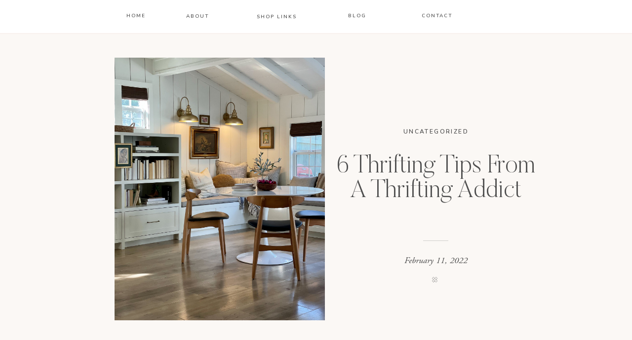

--- FILE ---
content_type: text/html; charset=UTF-8
request_url: https://prettyonfridays.com/6-thrifting-tips-from-a-thrifting-addict/
body_size: 34699
content:
<!DOCTYPE html>
<html lang="en-US" class="d">
<head>
<link rel="stylesheet" type="text/css" href="//lib.showit.co/engine/2.3.1/showit.css" />
<meta name='robots' content='index, follow, max-image-preview:large, max-snippet:-1, max-video-preview:-1' />

	<!-- This site is optimized with the Yoast SEO plugin v20.11 - https://yoast.com/wordpress/plugins/seo/ -->
	<title>6 Thrifting Tips From A Thrifting Addict -</title>
	<meta name="description" content="6 thrifting tips to follow when you go thrifting to score some killer pieces. Thrifting is a skill that takes time to master." />
	<link rel="canonical" href="https://prettyonfridays.com/6-thrifting-tips-from-a-thrifting-addict/" />
	<meta property="og:locale" content="en_US" />
	<meta property="og:type" content="article" />
	<meta property="og:title" content="6 Thrifting Tips From A Thrifting Addict -" />
	<meta property="og:description" content="6 thrifting tips to follow when you go thrifting to score some killer pieces. Thrifting is a skill that takes time to master." />
	<meta property="og:url" content="https://prettyonfridays.com/6-thrifting-tips-from-a-thrifting-addict/" />
	<meta property="article:published_time" content="2022-02-11T13:23:41+00:00" />
	<meta property="article:modified_time" content="2022-03-10T15:17:21+00:00" />
	<meta property="og:image" content="https://prettyonfridays.com/wp-content/uploads/2022/02/Blog-post-pic-scaled.jpg" />
	<meta property="og:image:width" content="1920" />
	<meta property="og:image:height" content="2560" />
	<meta property="og:image:type" content="image/jpeg" />
	<meta name="author" content="Deema Lopez" />
	<meta name="twitter:card" content="summary_large_image" />
	<meta name="twitter:label1" content="Written by" />
	<meta name="twitter:data1" content="Deema Lopez" />
	<meta name="twitter:label2" content="Est. reading time" />
	<meta name="twitter:data2" content="5 minutes" />
	<script type="application/ld+json" class="yoast-schema-graph">{"@context":"https://schema.org","@graph":[{"@type":"WebPage","@id":"https://prettyonfridays.com/6-thrifting-tips-from-a-thrifting-addict/","url":"https://prettyonfridays.com/6-thrifting-tips-from-a-thrifting-addict/","name":"6 Thrifting Tips From A Thrifting Addict -","isPartOf":{"@id":"https://prettyonfridays.com/#website"},"primaryImageOfPage":{"@id":"https://prettyonfridays.com/6-thrifting-tips-from-a-thrifting-addict/#primaryimage"},"image":{"@id":"https://prettyonfridays.com/6-thrifting-tips-from-a-thrifting-addict/#primaryimage"},"thumbnailUrl":"https://prettyonfridays.com/wp-content/uploads/2022/02/Blog-post-pic-scaled.jpg","datePublished":"2022-02-11T13:23:41+00:00","dateModified":"2022-03-10T15:17:21+00:00","author":{"@id":"https://prettyonfridays.com/#/schema/person/b4d32cea8df335c7141e500c8f8278d5"},"description":"6 thrifting tips to follow when you go thrifting to score some killer pieces. Thrifting is a skill that takes time to master.","breadcrumb":{"@id":"https://prettyonfridays.com/6-thrifting-tips-from-a-thrifting-addict/#breadcrumb"},"inLanguage":"en-US","potentialAction":[{"@type":"ReadAction","target":["https://prettyonfridays.com/6-thrifting-tips-from-a-thrifting-addict/"]}]},{"@type":"ImageObject","inLanguage":"en-US","@id":"https://prettyonfridays.com/6-thrifting-tips-from-a-thrifting-addict/#primaryimage","url":"https://prettyonfridays.com/wp-content/uploads/2022/02/Blog-post-pic-scaled.jpg","contentUrl":"https://prettyonfridays.com/wp-content/uploads/2022/02/Blog-post-pic-scaled.jpg","width":1920,"height":2560},{"@type":"BreadcrumbList","@id":"https://prettyonfridays.com/6-thrifting-tips-from-a-thrifting-addict/#breadcrumb","itemListElement":[{"@type":"ListItem","position":1,"name":"Home","item":"https://prettyonfridays.com/"},{"@type":"ListItem","position":2,"name":"Blog","item":"https://prettyonfridays.com/blog/"},{"@type":"ListItem","position":3,"name":"6 Thrifting Tips From A Thrifting Addict"}]},{"@type":"WebSite","@id":"https://prettyonfridays.com/#website","url":"https://prettyonfridays.com/","name":"","description":"Your SUPER-powered WP Engine Site","potentialAction":[{"@type":"SearchAction","target":{"@type":"EntryPoint","urlTemplate":"https://prettyonfridays.com/?s={search_term_string}"},"query-input":"required name=search_term_string"}],"inLanguage":"en-US"},{"@type":"Person","@id":"https://prettyonfridays.com/#/schema/person/b4d32cea8df335c7141e500c8f8278d5","name":"Deema Lopez","image":{"@type":"ImageObject","inLanguage":"en-US","@id":"https://prettyonfridays.com/#/schema/person/image/","url":"https://secure.gravatar.com/avatar/afc03a55ab457ca1b8854870c4ff561bb66b8890ab9beb4239da5ea7df77f445?s=96&d=mm&r=g","contentUrl":"https://secure.gravatar.com/avatar/afc03a55ab457ca1b8854870c4ff561bb66b8890ab9beb4239da5ea7df77f445?s=96&d=mm&r=g","caption":"Deema Lopez"},"url":"https://prettyonfridays.com/author/deematabbaragmail-com/"}]}</script>
	<!-- / Yoast SEO plugin. -->


<link rel="alternate" type="application/rss+xml" title=" &raquo; Feed" href="https://prettyonfridays.com/feed/" />
<link rel="alternate" type="application/rss+xml" title=" &raquo; Comments Feed" href="https://prettyonfridays.com/comments/feed/" />
<link rel="alternate" type="application/rss+xml" title=" &raquo; 6 Thrifting Tips From A Thrifting Addict Comments Feed" href="https://prettyonfridays.com/6-thrifting-tips-from-a-thrifting-addict/feed/" />
<script type="text/javascript">
/* <![CDATA[ */
window._wpemojiSettings = {"baseUrl":"https:\/\/s.w.org\/images\/core\/emoji\/16.0.1\/72x72\/","ext":".png","svgUrl":"https:\/\/s.w.org\/images\/core\/emoji\/16.0.1\/svg\/","svgExt":".svg","source":{"concatemoji":"https:\/\/prettyonfridays.com\/wp-includes\/js\/wp-emoji-release.min.js?ver=6.8.3"}};
/*! This file is auto-generated */
!function(s,n){var o,i,e;function c(e){try{var t={supportTests:e,timestamp:(new Date).valueOf()};sessionStorage.setItem(o,JSON.stringify(t))}catch(e){}}function p(e,t,n){e.clearRect(0,0,e.canvas.width,e.canvas.height),e.fillText(t,0,0);var t=new Uint32Array(e.getImageData(0,0,e.canvas.width,e.canvas.height).data),a=(e.clearRect(0,0,e.canvas.width,e.canvas.height),e.fillText(n,0,0),new Uint32Array(e.getImageData(0,0,e.canvas.width,e.canvas.height).data));return t.every(function(e,t){return e===a[t]})}function u(e,t){e.clearRect(0,0,e.canvas.width,e.canvas.height),e.fillText(t,0,0);for(var n=e.getImageData(16,16,1,1),a=0;a<n.data.length;a++)if(0!==n.data[a])return!1;return!0}function f(e,t,n,a){switch(t){case"flag":return n(e,"\ud83c\udff3\ufe0f\u200d\u26a7\ufe0f","\ud83c\udff3\ufe0f\u200b\u26a7\ufe0f")?!1:!n(e,"\ud83c\udde8\ud83c\uddf6","\ud83c\udde8\u200b\ud83c\uddf6")&&!n(e,"\ud83c\udff4\udb40\udc67\udb40\udc62\udb40\udc65\udb40\udc6e\udb40\udc67\udb40\udc7f","\ud83c\udff4\u200b\udb40\udc67\u200b\udb40\udc62\u200b\udb40\udc65\u200b\udb40\udc6e\u200b\udb40\udc67\u200b\udb40\udc7f");case"emoji":return!a(e,"\ud83e\udedf")}return!1}function g(e,t,n,a){var r="undefined"!=typeof WorkerGlobalScope&&self instanceof WorkerGlobalScope?new OffscreenCanvas(300,150):s.createElement("canvas"),o=r.getContext("2d",{willReadFrequently:!0}),i=(o.textBaseline="top",o.font="600 32px Arial",{});return e.forEach(function(e){i[e]=t(o,e,n,a)}),i}function t(e){var t=s.createElement("script");t.src=e,t.defer=!0,s.head.appendChild(t)}"undefined"!=typeof Promise&&(o="wpEmojiSettingsSupports",i=["flag","emoji"],n.supports={everything:!0,everythingExceptFlag:!0},e=new Promise(function(e){s.addEventListener("DOMContentLoaded",e,{once:!0})}),new Promise(function(t){var n=function(){try{var e=JSON.parse(sessionStorage.getItem(o));if("object"==typeof e&&"number"==typeof e.timestamp&&(new Date).valueOf()<e.timestamp+604800&&"object"==typeof e.supportTests)return e.supportTests}catch(e){}return null}();if(!n){if("undefined"!=typeof Worker&&"undefined"!=typeof OffscreenCanvas&&"undefined"!=typeof URL&&URL.createObjectURL&&"undefined"!=typeof Blob)try{var e="postMessage("+g.toString()+"("+[JSON.stringify(i),f.toString(),p.toString(),u.toString()].join(",")+"));",a=new Blob([e],{type:"text/javascript"}),r=new Worker(URL.createObjectURL(a),{name:"wpTestEmojiSupports"});return void(r.onmessage=function(e){c(n=e.data),r.terminate(),t(n)})}catch(e){}c(n=g(i,f,p,u))}t(n)}).then(function(e){for(var t in e)n.supports[t]=e[t],n.supports.everything=n.supports.everything&&n.supports[t],"flag"!==t&&(n.supports.everythingExceptFlag=n.supports.everythingExceptFlag&&n.supports[t]);n.supports.everythingExceptFlag=n.supports.everythingExceptFlag&&!n.supports.flag,n.DOMReady=!1,n.readyCallback=function(){n.DOMReady=!0}}).then(function(){return e}).then(function(){var e;n.supports.everything||(n.readyCallback(),(e=n.source||{}).concatemoji?t(e.concatemoji):e.wpemoji&&e.twemoji&&(t(e.twemoji),t(e.wpemoji)))}))}((window,document),window._wpemojiSettings);
/* ]]> */
</script>
<style id='wp-emoji-styles-inline-css' type='text/css'>

	img.wp-smiley, img.emoji {
		display: inline !important;
		border: none !important;
		box-shadow: none !important;
		height: 1em !important;
		width: 1em !important;
		margin: 0 0.07em !important;
		vertical-align: -0.1em !important;
		background: none !important;
		padding: 0 !important;
	}
</style>
<link rel='stylesheet' id='wp-block-library-css' href='https://prettyonfridays.com/wp-includes/css/dist/block-library/style.min.css?ver=6.8.3' type='text/css' media='all' />
<style id='classic-theme-styles-inline-css' type='text/css'>
/*! This file is auto-generated */
.wp-block-button__link{color:#fff;background-color:#32373c;border-radius:9999px;box-shadow:none;text-decoration:none;padding:calc(.667em + 2px) calc(1.333em + 2px);font-size:1.125em}.wp-block-file__button{background:#32373c;color:#fff;text-decoration:none}
</style>
<link rel='stylesheet' id='genesis-blocks-style-css-css' href='https://prettyonfridays.com/wp-content/plugins/genesis-blocks/dist/blocks.style.build.css?ver=1628125246' type='text/css' media='all' />
<style id='global-styles-inline-css' type='text/css'>
:root{--wp--preset--aspect-ratio--square: 1;--wp--preset--aspect-ratio--4-3: 4/3;--wp--preset--aspect-ratio--3-4: 3/4;--wp--preset--aspect-ratio--3-2: 3/2;--wp--preset--aspect-ratio--2-3: 2/3;--wp--preset--aspect-ratio--16-9: 16/9;--wp--preset--aspect-ratio--9-16: 9/16;--wp--preset--color--black: #000000;--wp--preset--color--cyan-bluish-gray: #abb8c3;--wp--preset--color--white: #ffffff;--wp--preset--color--pale-pink: #f78da7;--wp--preset--color--vivid-red: #cf2e2e;--wp--preset--color--luminous-vivid-orange: #ff6900;--wp--preset--color--luminous-vivid-amber: #fcb900;--wp--preset--color--light-green-cyan: #7bdcb5;--wp--preset--color--vivid-green-cyan: #00d084;--wp--preset--color--pale-cyan-blue: #8ed1fc;--wp--preset--color--vivid-cyan-blue: #0693e3;--wp--preset--color--vivid-purple: #9b51e0;--wp--preset--gradient--vivid-cyan-blue-to-vivid-purple: linear-gradient(135deg,rgba(6,147,227,1) 0%,rgb(155,81,224) 100%);--wp--preset--gradient--light-green-cyan-to-vivid-green-cyan: linear-gradient(135deg,rgb(122,220,180) 0%,rgb(0,208,130) 100%);--wp--preset--gradient--luminous-vivid-amber-to-luminous-vivid-orange: linear-gradient(135deg,rgba(252,185,0,1) 0%,rgba(255,105,0,1) 100%);--wp--preset--gradient--luminous-vivid-orange-to-vivid-red: linear-gradient(135deg,rgba(255,105,0,1) 0%,rgb(207,46,46) 100%);--wp--preset--gradient--very-light-gray-to-cyan-bluish-gray: linear-gradient(135deg,rgb(238,238,238) 0%,rgb(169,184,195) 100%);--wp--preset--gradient--cool-to-warm-spectrum: linear-gradient(135deg,rgb(74,234,220) 0%,rgb(151,120,209) 20%,rgb(207,42,186) 40%,rgb(238,44,130) 60%,rgb(251,105,98) 80%,rgb(254,248,76) 100%);--wp--preset--gradient--blush-light-purple: linear-gradient(135deg,rgb(255,206,236) 0%,rgb(152,150,240) 100%);--wp--preset--gradient--blush-bordeaux: linear-gradient(135deg,rgb(254,205,165) 0%,rgb(254,45,45) 50%,rgb(107,0,62) 100%);--wp--preset--gradient--luminous-dusk: linear-gradient(135deg,rgb(255,203,112) 0%,rgb(199,81,192) 50%,rgb(65,88,208) 100%);--wp--preset--gradient--pale-ocean: linear-gradient(135deg,rgb(255,245,203) 0%,rgb(182,227,212) 50%,rgb(51,167,181) 100%);--wp--preset--gradient--electric-grass: linear-gradient(135deg,rgb(202,248,128) 0%,rgb(113,206,126) 100%);--wp--preset--gradient--midnight: linear-gradient(135deg,rgb(2,3,129) 0%,rgb(40,116,252) 100%);--wp--preset--font-size--small: 13px;--wp--preset--font-size--medium: 20px;--wp--preset--font-size--large: 36px;--wp--preset--font-size--x-large: 42px;--wp--preset--spacing--20: 0.44rem;--wp--preset--spacing--30: 0.67rem;--wp--preset--spacing--40: 1rem;--wp--preset--spacing--50: 1.5rem;--wp--preset--spacing--60: 2.25rem;--wp--preset--spacing--70: 3.38rem;--wp--preset--spacing--80: 5.06rem;--wp--preset--shadow--natural: 6px 6px 9px rgba(0, 0, 0, 0.2);--wp--preset--shadow--deep: 12px 12px 50px rgba(0, 0, 0, 0.4);--wp--preset--shadow--sharp: 6px 6px 0px rgba(0, 0, 0, 0.2);--wp--preset--shadow--outlined: 6px 6px 0px -3px rgba(255, 255, 255, 1), 6px 6px rgba(0, 0, 0, 1);--wp--preset--shadow--crisp: 6px 6px 0px rgba(0, 0, 0, 1);}:where(.is-layout-flex){gap: 0.5em;}:where(.is-layout-grid){gap: 0.5em;}body .is-layout-flex{display: flex;}.is-layout-flex{flex-wrap: wrap;align-items: center;}.is-layout-flex > :is(*, div){margin: 0;}body .is-layout-grid{display: grid;}.is-layout-grid > :is(*, div){margin: 0;}:where(.wp-block-columns.is-layout-flex){gap: 2em;}:where(.wp-block-columns.is-layout-grid){gap: 2em;}:where(.wp-block-post-template.is-layout-flex){gap: 1.25em;}:where(.wp-block-post-template.is-layout-grid){gap: 1.25em;}.has-black-color{color: var(--wp--preset--color--black) !important;}.has-cyan-bluish-gray-color{color: var(--wp--preset--color--cyan-bluish-gray) !important;}.has-white-color{color: var(--wp--preset--color--white) !important;}.has-pale-pink-color{color: var(--wp--preset--color--pale-pink) !important;}.has-vivid-red-color{color: var(--wp--preset--color--vivid-red) !important;}.has-luminous-vivid-orange-color{color: var(--wp--preset--color--luminous-vivid-orange) !important;}.has-luminous-vivid-amber-color{color: var(--wp--preset--color--luminous-vivid-amber) !important;}.has-light-green-cyan-color{color: var(--wp--preset--color--light-green-cyan) !important;}.has-vivid-green-cyan-color{color: var(--wp--preset--color--vivid-green-cyan) !important;}.has-pale-cyan-blue-color{color: var(--wp--preset--color--pale-cyan-blue) !important;}.has-vivid-cyan-blue-color{color: var(--wp--preset--color--vivid-cyan-blue) !important;}.has-vivid-purple-color{color: var(--wp--preset--color--vivid-purple) !important;}.has-black-background-color{background-color: var(--wp--preset--color--black) !important;}.has-cyan-bluish-gray-background-color{background-color: var(--wp--preset--color--cyan-bluish-gray) !important;}.has-white-background-color{background-color: var(--wp--preset--color--white) !important;}.has-pale-pink-background-color{background-color: var(--wp--preset--color--pale-pink) !important;}.has-vivid-red-background-color{background-color: var(--wp--preset--color--vivid-red) !important;}.has-luminous-vivid-orange-background-color{background-color: var(--wp--preset--color--luminous-vivid-orange) !important;}.has-luminous-vivid-amber-background-color{background-color: var(--wp--preset--color--luminous-vivid-amber) !important;}.has-light-green-cyan-background-color{background-color: var(--wp--preset--color--light-green-cyan) !important;}.has-vivid-green-cyan-background-color{background-color: var(--wp--preset--color--vivid-green-cyan) !important;}.has-pale-cyan-blue-background-color{background-color: var(--wp--preset--color--pale-cyan-blue) !important;}.has-vivid-cyan-blue-background-color{background-color: var(--wp--preset--color--vivid-cyan-blue) !important;}.has-vivid-purple-background-color{background-color: var(--wp--preset--color--vivid-purple) !important;}.has-black-border-color{border-color: var(--wp--preset--color--black) !important;}.has-cyan-bluish-gray-border-color{border-color: var(--wp--preset--color--cyan-bluish-gray) !important;}.has-white-border-color{border-color: var(--wp--preset--color--white) !important;}.has-pale-pink-border-color{border-color: var(--wp--preset--color--pale-pink) !important;}.has-vivid-red-border-color{border-color: var(--wp--preset--color--vivid-red) !important;}.has-luminous-vivid-orange-border-color{border-color: var(--wp--preset--color--luminous-vivid-orange) !important;}.has-luminous-vivid-amber-border-color{border-color: var(--wp--preset--color--luminous-vivid-amber) !important;}.has-light-green-cyan-border-color{border-color: var(--wp--preset--color--light-green-cyan) !important;}.has-vivid-green-cyan-border-color{border-color: var(--wp--preset--color--vivid-green-cyan) !important;}.has-pale-cyan-blue-border-color{border-color: var(--wp--preset--color--pale-cyan-blue) !important;}.has-vivid-cyan-blue-border-color{border-color: var(--wp--preset--color--vivid-cyan-blue) !important;}.has-vivid-purple-border-color{border-color: var(--wp--preset--color--vivid-purple) !important;}.has-vivid-cyan-blue-to-vivid-purple-gradient-background{background: var(--wp--preset--gradient--vivid-cyan-blue-to-vivid-purple) !important;}.has-light-green-cyan-to-vivid-green-cyan-gradient-background{background: var(--wp--preset--gradient--light-green-cyan-to-vivid-green-cyan) !important;}.has-luminous-vivid-amber-to-luminous-vivid-orange-gradient-background{background: var(--wp--preset--gradient--luminous-vivid-amber-to-luminous-vivid-orange) !important;}.has-luminous-vivid-orange-to-vivid-red-gradient-background{background: var(--wp--preset--gradient--luminous-vivid-orange-to-vivid-red) !important;}.has-very-light-gray-to-cyan-bluish-gray-gradient-background{background: var(--wp--preset--gradient--very-light-gray-to-cyan-bluish-gray) !important;}.has-cool-to-warm-spectrum-gradient-background{background: var(--wp--preset--gradient--cool-to-warm-spectrum) !important;}.has-blush-light-purple-gradient-background{background: var(--wp--preset--gradient--blush-light-purple) !important;}.has-blush-bordeaux-gradient-background{background: var(--wp--preset--gradient--blush-bordeaux) !important;}.has-luminous-dusk-gradient-background{background: var(--wp--preset--gradient--luminous-dusk) !important;}.has-pale-ocean-gradient-background{background: var(--wp--preset--gradient--pale-ocean) !important;}.has-electric-grass-gradient-background{background: var(--wp--preset--gradient--electric-grass) !important;}.has-midnight-gradient-background{background: var(--wp--preset--gradient--midnight) !important;}.has-small-font-size{font-size: var(--wp--preset--font-size--small) !important;}.has-medium-font-size{font-size: var(--wp--preset--font-size--medium) !important;}.has-large-font-size{font-size: var(--wp--preset--font-size--large) !important;}.has-x-large-font-size{font-size: var(--wp--preset--font-size--x-large) !important;}
:where(.wp-block-post-template.is-layout-flex){gap: 1.25em;}:where(.wp-block-post-template.is-layout-grid){gap: 1.25em;}
:where(.wp-block-columns.is-layout-flex){gap: 2em;}:where(.wp-block-columns.is-layout-grid){gap: 2em;}
:root :where(.wp-block-pullquote){font-size: 1.5em;line-height: 1.6;}
</style>
<link rel='stylesheet' id='pub-style-css' href='https://prettyonfridays.com/wp-content/themes/showit/pubs/xstqsvp9tte1bt_jzvtxfa/20250411215419Se7d67m/assets/pub.css?ver=1744408465' type='text/css' media='all' />
<script type="text/javascript" src="https://prettyonfridays.com/wp-includes/js/jquery/jquery.min.js?ver=3.7.1" id="jquery-core-js"></script>
<script type="text/javascript" id="jquery-core-js-after">
/* <![CDATA[ */
$ = jQuery;
/* ]]> */
</script>
<script type="text/javascript" src="https://prettyonfridays.com/wp-includes/js/jquery/jquery-migrate.min.js?ver=3.4.1" id="jquery-migrate-js"></script>
<script type="text/javascript" src="https://prettyonfridays.com/wp-content/themes/showit/pubs/xstqsvp9tte1bt_jzvtxfa/20250411215419Se7d67m/assets/pub.js?ver=1744408465" id="pub-script-js"></script>
<link rel="https://api.w.org/" href="https://prettyonfridays.com/wp-json/" /><link rel="alternate" title="JSON" type="application/json" href="https://prettyonfridays.com/wp-json/wp/v2/posts/3525" /><link rel="EditURI" type="application/rsd+xml" title="RSD" href="https://prettyonfridays.com/xmlrpc.php?rsd" />
<link rel='shortlink' href='https://prettyonfridays.com/?p=3525' />
<link rel="alternate" title="oEmbed (JSON)" type="application/json+oembed" href="https://prettyonfridays.com/wp-json/oembed/1.0/embed?url=https%3A%2F%2Fprettyonfridays.com%2F6-thrifting-tips-from-a-thrifting-addict%2F" />
<link rel="alternate" title="oEmbed (XML)" type="text/xml+oembed" href="https://prettyonfridays.com/wp-json/oembed/1.0/embed?url=https%3A%2F%2Fprettyonfridays.com%2F6-thrifting-tips-from-a-thrifting-addict%2F&#038;format=xml" />
		<script type="text/javascript" async defer data-pin-color="" 
		 data-pin-hover="true" src="https://prettyonfridays.com/wp-content/plugins/pinterest-pin-it-button-on-image-hover-and-post/js/pinit.js"></script>
		
<meta charset="UTF-8" />
<meta name="viewport" content="width=device-width, initial-scale=1" />
<link rel="preconnect" href="https://static.showit.co" />

<link rel="preconnect" href="https://fonts.googleapis.com">
<link rel="preconnect" href="https://fonts.gstatic.com" crossorigin>
<link href="https://fonts.googleapis.com/css?family=Nunito:600|Raleway:regular|Oswald:regular|Raleway:500" rel="stylesheet" type="text/css"/>
<style>
@font-face{font-family:Butler Ultra Light;src:url('//static.showit.co/file/pLJISUxZQkyzsYpCl7r4-g/shared/butler-ultralight.woff');}
@font-face{font-family:Adobe Garamond Pro Italic;src:url('//static.showit.co/file/d9c1Dvg5S_-2b02CqkTFAA/shared/agaramondpro-italic_gdi.woff');}
@font-face{font-family:Bon Vivant;src:url('//static.showit.co/file/Hq5ooT7wTV2G16zkOYwTyA/shared/bonvivant.woff');}
@font-face{font-family:Butler Light;src:url('//static.showit.co/file/2e1Acaj6Q_GJ13F_DLJoeQ/shared/butler-light.woff');}
@font-face{font-family:Silk Serif Light;src:url('//static.showit.co/file/iuPaptAASaeuoOOpofd8ww/shared/silktype_-_silkserif-light.woff');}
</style>
<script id="init_data" type="application/json">
{"mobile":{"w":320},"desktop":{"w":1200,"defaultTrIn":{"type":"fade"},"defaultTrOut":{"type":"fade"},"bgFillType":"color","bgColor":"colors-7"},"sid":"xstqsvp9tte1bt_jzvtxfa","break":768,"assetURL":"//static.showit.co","contactFormId":"145144/271868","cfAction":"aHR0cHM6Ly9jbGllbnRzZXJ2aWNlLnNob3dpdC5jby9jb250YWN0Zm9ybQ==","sgAction":"aHR0cHM6Ly9jbGllbnRzZXJ2aWNlLnNob3dpdC5jby9zb2NpYWxncmlk","blockData":[{"slug":"mobile-menu","visible":"m","states":[],"d":{"h":85,"w":1200,"locking":{"offset":0},"bgFillType":"color","bgColor":"colors-7","bgMediaType":"none"},"m":{"h":570,"w":320,"locking":{"side":"t","offset":0},"nature":"wH","stateTrIn":{"type":"fade","duration":0.3},"stateTrOut":{"type":"fade","duration":0.3},"bgFillType":"color","bgColor":"colors-4","bgMediaType":"none"}},{"slug":"mobile-menu-closed","visible":"m","states":[],"d":{"h":222,"w":1200,"locking":{},"bgFillType":"color","bgColor":"colors-7","bgMediaType":"none"},"m":{"h":45,"w":320,"locking":{"side":"st"},"bgFillType":"color","bgColor":"colors-7","bgMediaType":"none"}},{"slug":"menu","visible":"d","states":[],"d":{"h":67,"w":1200,"locking":{},"bgFillType":"color","bgColor":"colors-7","bgMediaType":"none"},"m":{"h":40,"w":320,"locking":{"side":"st"},"bgFillType":"color","bgColor":"colors-7","bgMediaType":"none"}},{"slug":"scroll-action-trigger","visible":"a","states":[],"d":{"h":2,"w":1200,"bgFillType":"color","bgColor":"colors-4","bgMediaType":"none"},"m":{"h":2,"w":320,"bgFillType":"color","bgColor":"colors-4","bgMediaType":"none"},"ps":[{"trigger":"offscreen","type":"show","block":"newsletter-pop-up","once":1}]},{"slug":"post-title","visible":"a","states":[],"d":{"h":671,"w":1200,"nature":"dH","bgFillType":"color","bgColor":"colors-6","bgMediaType":"none"},"m":{"h":678,"w":320,"nature":"dH","bgFillType":"color","bgColor":"colors-6","bgMediaType":"none"}},{"slug":"blog-sidebar","visible":"d","states":[],"d":{"h":10,"w":1200,"bgFillType":"color","bgColor":"colors-5","bgMediaType":"none"},"m":{"h":1682,"w":320,"bgFillType":"color","bgColor":"#FFFFFF","bgMediaType":"none"}},{"slug":"post-content","visible":"a","states":[],"d":{"h":695,"w":1200,"nature":"dH","bgFillType":"color","bgColor":"colors-7","bgMediaType":"none"},"m":{"h":1135,"w":320,"nature":"dH","bgFillType":"color","bgColor":"colors-7","bgMediaType":"none"}},{"slug":"comment","visible":"a","states":[{"d":{"bgFillType":"color","bgColor":"#000000:0","bgMediaType":"none"},"m":{"bgFillType":"color","bgColor":"#000000:0","bgMediaType":"none"},"slug":"show-comments"},{"d":{"bgFillType":"color","bgColor":"#000000:0","bgMediaType":"none"},"m":{"bgFillType":"color","bgColor":"#000000:0","bgMediaType":"none"},"slug":"hide-comments"}],"d":{"h":86,"w":1200,"bgFillType":"color","bgColor":"colors-7","bgMediaType":"none"},"m":{"h":106,"w":320,"nature":"dH","bgFillType":"color","bgColor":"colors-7","bgMediaType":"none"},"stateTrans":[{},{}]},{"slug":"existing-comments","visible":"a","states":[],"d":{"h":66,"w":1200,"nature":"dH","bgFillType":"color","bgColor":"colors-7","bgMediaType":"none"},"m":{"h":154,"w":320,"nature":"dH","bgFillType":"color","bgColor":"colors-7","bgMediaType":"none"}},{"slug":"comments-form","visible":"a","states":[],"d":{"h":104,"w":1200,"nature":"dH","bgFillType":"color","bgColor":"colors-7","bgMediaType":"none"},"m":{"h":178,"w":320,"nature":"dH","bgFillType":"color","bgColor":"colors-7","bgMediaType":"none"}},{"slug":"padding","visible":"d","states":[],"d":{"h":105,"w":1200,"bgFillType":"color","bgColor":"colors-7","bgMediaType":"none"},"m":{"h":41,"w":320,"bgFillType":"color","bgColor":"colors-7","bgMediaType":"none"}},{"slug":"pagination","visible":"a","states":[],"d":{"h":214,"w":1200,"nature":"dH","bgFillType":"color","bgColor":"colors-7","bgMediaType":"none"},"m":{"h":343,"w":320,"nature":"dH","bgFillType":"color","bgColor":"colors-7","bgMediaType":"none"}},{"slug":"blog-category-index","visible":"a","states":[],"d":{"h":824,"w":1200,"stateTrIn":{"type":"fade","duration":0.6,"direction":"none"},"bgFillType":"color","bgColor":"colors-4","bgMediaType":"none"},"m":{"h":482,"w":320,"stateTrIn":{"type":"fade","duration":0.6,"direction":"none"},"bgFillType":"color","bgColor":"colors-3","bgMediaType":"none"}},{"slug":"blog-now-trending","visible":"a","states":[{"d":{"bgFillType":"color","bgColor":"#000000:0","bgMediaType":"none"},"m":{"bgFillType":"color","bgColor":"#000000:0","bgMediaType":"none"},"slug":"view-1"},{"d":{"bgFillType":"color","bgColor":"#000000:0","bgMediaType":"none"},"m":{"bgFillType":"color","bgColor":"#000000:0","bgMediaType":"none"},"slug":"view-2"},{"d":{"bgFillType":"color","bgColor":"#000000:0","bgMediaType":"none"},"m":{"bgFillType":"color","bgColor":"#000000:0","bgMediaType":"none"},"slug":"view-3"}],"d":{"h":296,"w":1200,"stateTrIn":{"type":"fade","duration":0.6,"direction":"none"},"bgFillType":"color","bgColor":"colors-4","bgMediaType":"none"},"m":{"h":544,"w":320,"stateTrIn":{"type":"fade","duration":0.6,"direction":"none"},"bgFillType":"color","bgColor":"colors-4","bgMediaType":"none"},"wpPostLookup":true,"stateTrans":[{"d":{"in":{"cl":"fadeIn","d":0.6,"dl":"0","od":"fadeIn"}},"m":{"in":{"cl":"fadeIn","d":0.6,"dl":"0","od":"fadeIn"}}},{"d":{"in":{"cl":"fadeIn","d":0.6,"dl":"0","od":"fadeIn"}},"m":{"in":{"cl":"fadeIn","d":0.6,"dl":"0","od":"fadeIn"}}},{"d":{"in":{"cl":"fadeIn","d":0.6,"dl":"0","od":"fadeIn"}},"m":{"in":{"cl":"fadeIn","d":0.6,"dl":"0","od":"fadeIn"}}}]},{"slug":"featured-posts","visible":"a","states":[{"d":{"bgFillType":"color","bgColor":"#000000:0","bgMediaType":"none"},"m":{"bgFillType":"color","bgColor":"#000000:0","bgMediaType":"none"},"slug":"view-1"}],"d":{"h":765,"w":1200,"nature":"dH","bgFillType":"color","bgColor":"colors-5","bgMediaType":"none"},"m":{"h":803,"w":320,"bgFillType":"color","bgColor":"colors-5","bgMediaType":"none"},"wpPostLookup":true,"stateTrans":[{}]},{"slug":"blog-start-here","visible":"a","states":[],"d":{"h":1235,"w":1200,"bgFillType":"color","bgColor":"colors-5","bgMediaType":"none"},"m":{"h":1434,"w":320,"bgFillType":"color","bgColor":"colors-5","bgMediaType":"none"}},{"slug":"top-resources","visible":"a","states":[],"d":{"h":400,"w":1200,"bgFillType":"color","bgColor":"#FFFFFF","bgMediaType":"none"},"m":{"h":200,"w":320,"bgFillType":"color","bgColor":"#FFFFFF","bgMediaType":"none"},"ps":[{"trigger":"onscreen","type":"show"}]},{"slug":"get-on-the-list","visible":"a","states":[],"d":{"h":730,"w":1200,"bgFillType":"color","bgColor":"colors-5","bgMediaType":"none"},"m":{"h":912,"w":320,"bgFillType":"color","bgColor":"colors-5","bgMediaType":"none"}},{"slug":"instagram","visible":"a","states":[],"d":{"h":300,"w":1200,"bgFillType":"color","bgColor":"colors-5","bgMediaType":"none"},"m":{"h":383,"w":320,"bgFillType":"color","bgColor":"colors-2:50","bgMediaType":"none"}},{"slug":"footer","visible":"a","states":[],"d":{"h":625,"w":1200,"bgFillType":"color","bgColor":"colors-4","bgMediaType":"none"},"m":{"h":776,"w":320,"bgFillType":"color","bgColor":"colors-4","bgMediaType":"none"}},{"slug":"newsletter-pop-up","visible":"a","states":[],"d":{"h":577,"w":1200,"locking":{"side":"t"},"nature":"wH","bgFillType":"color","bgColor":"#000000:0","bgMediaType":"none"},"m":{"h":639,"w":320,"locking":{"side":"t"},"bgFillType":"color","bgColor":"#000000:0","bgMediaType":"none"}}],"elementData":[{"type":"graphic","visible":"m","id":"mobile-menu_0","blockId":"mobile-menu","m":{"x":0,"y":378,"w":320,"h":128,"a":0,"gs":{"s":0},"lockV":"bs"},"d":{"x":571,"y":13,"w":59,"h":24,"a":0},"c":{"key":"Uf4kkraoTw-V49EEgptXuw/145144/amazon_shop.jpg","aspect_ratio":2.49423}},{"type":"simple","visible":"a","id":"mobile-menu_1","blockId":"mobile-menu","m":{"x":40,"y":150,"w":240,"h":1,"a":0},"d":{"x":652,"y":537,"w":391,"h":1,"a":0}},{"type":"text","visible":"a","id":"mobile-menu_2","blockId":"mobile-menu","m":{"x":40,"y":94,"w":176,"h":45,"a":0},"d":{"x":121,"y":162,"w":955,"h":343,"a":0,"trIn":{"cl":"fadeIn","d":"0.5","dl":"0"}}},{"type":"text","visible":"m","id":"mobile-menu_3","blockId":"mobile-menu","m":{"x":37,"y":177,"w":91,"h":22,"a":0},"d":{"x":655,"y":34,"w":52,"h":26,"a":0,"lockH":"r"},"pc":[{"type":"hide","block":"mobile-menu"}]},{"type":"text","visible":"m","id":"mobile-menu_4","blockId":"mobile-menu","m":{"x":36,"y":206,"w":75,"h":22,"a":0},"d":{"x":735.4,"y":34,"w":57,"h":26,"a":0,"lockH":"r"},"pc":[{"type":"hide","block":"mobile-menu"}]},{"type":"text","visible":"m","id":"mobile-menu_5","blockId":"mobile-menu","m":{"x":35,"y":232,"w":100,"h":22,"a":0},"d":{"x":1018.6,"y":34,"w":77,"h":26,"a":0,"lockH":"r"},"pc":[{"type":"hide","block":"mobile-menu"}]},{"type":"icon","visible":"m","id":"mobile-menu_6","blockId":"mobile-menu","m":{"x":40,"y":311,"w":19,"h":20,"a":0},"d":{"x":151.755,"y":273.459,"w":25.756,"h":26.48,"a":0}},{"type":"icon","visible":"m","id":"mobile-menu_7","blockId":"mobile-menu","m":{"x":70,"y":311,"w":19,"h":20,"a":0},"d":{"x":185.005,"y":271.191,"w":30.006,"h":31.015,"a":0}},{"type":"icon","visible":"m","id":"mobile-menu_8","blockId":"mobile-menu","m":{"x":101,"y":314,"w":20,"h":19,"a":0},"d":{"x":266.648,"y":276.887,"w":23.006,"h":22.007,"a":0}},{"type":"simple","visible":"a","id":"mobile-menu_9","blockId":"mobile-menu","m":{"x":263,"y":344,"w":4,"h":4,"a":45,"lockV":"b"},"d":{"x":481,"y":119,"w":4,"h":4,"a":45}},{"type":"icon","visible":"m","id":"mobile-menu_10","blockId":"mobile-menu","m":{"x":282,"y":11,"w":27,"h":24,"a":0,"lockV":"t"},"d":{"x":550,"y":-28,"w":100,"h":100,"a":0},"pc":[{"type":"hide","block":"mobile-menu"}]},{"type":"text","visible":"a","id":"mobile-menu_11","blockId":"mobile-menu","m":{"x":24,"y":259,"w":112,"h":16,"a":0},"d":{"x":564,"y":34,"w":71.39999999999999,"h":17,"a":0}},{"type":"text","visible":"a","id":"mobile-menu_12","blockId":"mobile-menu","m":{"x":24,"y":284,"w":112,"h":16,"a":0},"d":{"x":564,"y":34,"w":71.39999999999999,"h":17,"a":0}},{"type":"icon","visible":"m","id":"mobile-menu-closed_0","blockId":"mobile-menu-closed","m":{"x":270,"y":4,"w":39,"h":37,"a":0},"d":{"x":550,"y":-28,"w":100,"h":100,"a":0},"pc":[{"type":"show","block":"mobile-menu"}]},{"type":"text","visible":"d","id":"menu_0","blockId":"menu","m":{"x":19,"y":18,"w":146,"h":37,"a":0},"d":{"x":255,"y":24,"w":41,"h":19,"a":0,"lockH":"l"}},{"type":"text","visible":"d","id":"menu_1","blockId":"menu","m":{"x":19,"y":18,"w":146,"h":37,"a":0},"d":{"x":375,"y":25,"w":49,"h":16,"a":0,"lockH":"l"}},{"type":"text","visible":"d","id":"menu_2","blockId":"menu","m":{"x":19,"y":18,"w":146,"h":37,"a":0},"d":{"x":705,"y":24,"w":37,"h":25,"a":0,"lockH":"l"}},{"type":"text","visible":"d","id":"menu_3","blockId":"menu","m":{"x":19,"y":18,"w":146,"h":37,"a":0},"d":{"x":849,"y":24,"w":71,"h":23,"a":0,"lockH":"l"}},{"type":"text","visible":"a","id":"menu_4","blockId":"menu","m":{"x":126,"y":12,"w":67.2,"h":16,"a":0},"d":{"x":498,"y":26,"w":124,"h":17,"a":0,"lockH":"l"}},{"type":"text","visible":"a","id":"post-title_0","blockId":"post-title","m":{"x":46,"y":411,"w":229,"h":22,"a":0},"d":{"x":693,"y":189,"w":300,"h":25,"a":0}},{"type":"text","visible":"a","id":"post-title_1","blockId":"post-title","m":{"x":30,"y":452,"w":261,"h":104,"a":0},"d":{"x":634,"y":244,"w":417,"h":147,"a":0}},{"type":"graphic","visible":"a","id":"post-title_2","blockId":"post-title","m":{"x":36,"y":42,"w":250,"h":324,"a":0},"d":{"x":192,"y":48,"w":426,"h":530,"a":0,"trIn":{"cl":"fadeIn","d":"0.5","dl":"0"},"lockV":"bs"},"c":{"key":"VOukgE1pRQS-HvXyjWcN_Q/shared/lifestylebyannaelizabeth-8952.jpg","aspect_ratio":0.65461}},{"type":"text","visible":"a","id":"post-title_3","blockId":"post-title","m":{"x":60,"y":594,"w":202,"h":36,"a":0,"trIn":{"cl":"fadeIn","d":"0.5","dl":"0"},"lockV":"b"},"d":{"x":690,"y":446,"w":306,"h":38,"a":0,"trIn":{"cl":"fadeIn","d":"0.5","dl":"0"},"lockV":"b"}},{"type":"simple","visible":"a","id":"post-title_4","blockId":"post-title","m":{"x":137,"y":574,"w":47,"h":1,"a":0},"d":{"x":817,"y":419,"w":51,"h":1,"a":0,"lockV":"b"}},{"type":"icon","visible":"a","id":"post-title_5","blockId":"post-title","m":{"x":154,"y":638,"w":12,"h":12,"a":0,"lockV":"b"},"d":{"x":835,"y":491,"w":11,"h":11,"a":0,"lockV":"b"}},{"type":"graphic","visible":"a","id":"blog-sidebar_0","blockId":"blog-sidebar","m":{"x":-5,"y":452,"w":267,"h":329,"a":0},"d":{"x":914,"y":71,"w":224,"h":277,"a":0,"gs":{"s":100}},"c":{"key":"MyVdHyekTZC60mzZDT1X7g/145144/about_me.jpg","aspect_ratio":0.81012}},{"type":"text","visible":"a","id":"blog-sidebar_1","blockId":"blog-sidebar","m":{"x":-10,"y":666,"w":245,"h":21,"a":0},"d":{"x":920,"y":383,"w":214,"h":44,"a":0}},{"type":"text","visible":"a","id":"blog-sidebar_2","blockId":"blog-sidebar","m":{"x":112,"y":417,"w":224.006,"h":134.01,"a":0},"d":{"x":904,"y":432,"w":245,"h":131,"a":0}},{"type":"icon","visible":"a","id":"blog-sidebar_3","blockId":"blog-sidebar","m":{"x":196,"y":563,"w":22.639,"h":22.323,"a":0},"d":{"x":960,"y":585,"w":25,"h":21,"a":0}},{"type":"icon","visible":"a","id":"blog-sidebar_4","blockId":"blog-sidebar","m":{"x":229,"y":565,"w":22.639,"h":22.323,"a":0},"d":{"x":993,"y":586,"w":25,"h":21,"a":0}},{"type":"icon","visible":"a","id":"blog-sidebar_5","blockId":"blog-sidebar","m":{"x":302,"y":568,"w":19.566,"h":16.509,"a":0},"d":{"x":1031,"y":589,"w":21,"h":17,"a":0}},{"type":"simple","visible":"a","id":"blog-sidebar_6","blockId":"blog-sidebar","m":{"x":113,"y":611,"w":224.007,"h":41.01,"a":0},"d":{"x":904,"y":653,"w":251,"h":42,"a":0}},{"type":"text","visible":"a","id":"blog-sidebar_7","blockId":"blog-sidebar","m":{"x":130,"y":619,"w":96,"h":19,"a":0},"d":{"x":921,"y":664,"w":196,"h":16,"a":0}},{"type":"text","visible":"a","id":"blog-sidebar_8","blockId":"blog-sidebar","m":{"x":62,"y":29,"w":197,"h":19,"a":0},"d":{"x":931,"y":736,"w":197,"h":19,"a":0}},{"type":"graphic","visible":"a","id":"blog-sidebar_9","blockId":"blog-sidebar","m":{"x":28,"y":84,"w":265,"h":165,"a":0,"gs":{"p":100,"y":100,"x":100}},"d":{"x":930,"y":790,"w":200,"h":265,"a":0,"gs":{"t":"cover","p":100,"y":100,"x":100}},"c":{"key":"N3jHbOUAQQy3tcLNDcVP1w/145144/nook.jpg","aspect_ratio":0.8033}},{"type":"text","visible":"a","id":"blog-sidebar_10","blockId":"blog-sidebar","m":{"x":68,"y":189,"w":186,"h":56,"a":0},"d":{"x":937,"y":1078,"w":186,"h":31,"a":0,"trIn":{"cl":"fadeIn","d":"0.5","dl":"0"}}},{"type":"text","visible":"a","id":"blog-sidebar_11","blockId":"blog-sidebar","m":{"x":86,"y":436,"w":149,"h":57,"a":0},"d":{"x":931,"y":1114,"w":199,"h":52,"a":0,"trIn":{"cl":"fadeIn","d":"0.5","dl":"0"}}},{"type":"graphic","visible":"a","id":"blog-sidebar_12","blockId":"blog-sidebar","m":{"x":23,"y":298,"w":275,"h":165,"a":0,"gs":{"p":100,"y":100,"x":100}},"d":{"x":930,"y":1192,"w":200,"h":265,"a":0,"gs":{"t":"cover","p":100,"y":100,"x":100,"s":20}},"c":{"key":"PfXEUIt6Rh-meuNde-wTlw/145144/patio.jpg","aspect_ratio":0.95277}},{"type":"text","visible":"a","id":"blog-sidebar_13","blockId":"blog-sidebar","m":{"x":68,"y":404,"w":186,"h":56,"a":0},"d":{"x":937,"y":1486,"w":186,"h":30,"a":0,"trIn":{"cl":"fadeIn","d":"0.5","dl":"0"}}},{"type":"text","visible":"a","id":"blog-sidebar_14","blockId":"blog-sidebar","m":{"x":86,"y":436,"w":149,"h":57,"a":0},"d":{"x":930,"y":1522,"w":199,"h":51,"a":0,"trIn":{"cl":"fadeIn","d":"0.5","dl":"0"}}},{"type":"graphic","visible":"a","id":"blog-sidebar_15","blockId":"blog-sidebar","m":{"x":23,"y":516,"w":275,"h":165,"a":0,"gs":{"p":100,"y":100,"x":100}},"d":{"x":930,"y":1610,"w":200,"h":265,"a":0,"gs":{"t":"cover","p":100,"y":100,"x":100}},"c":{"key":"fxymgCJDRKWuNqduLyKBRg/145144/bedroom.jpg","aspect_ratio":0.79646}},{"type":"text","visible":"a","id":"blog-sidebar_16","blockId":"blog-sidebar","m":{"x":68,"y":620,"w":186,"h":56,"a":0},"d":{"x":903,"y":1904,"w":253,"h":30,"a":0,"trIn":{"cl":"fadeIn","d":"0.5","dl":"0"}}},{"type":"text","visible":"a","id":"blog-sidebar_17","blockId":"blog-sidebar","m":{"x":78,"y":652,"w":165,"h":57,"a":0},"d":{"x":909,"y":1940,"w":242,"h":57,"a":0,"trIn":{"cl":"fadeIn","d":"0.5","dl":"0"}}},{"type":"simple","visible":"a","id":"blog-sidebar_18","blockId":"blog-sidebar","m":{"x":0,"y":327,"w":302,"h":488,"a":0},"d":{"x":888,"y":2040,"w":296,"h":472,"a":0}},{"type":"simple","visible":"a","id":"blog-sidebar_19","blockId":"blog-sidebar","m":{"x":32,"y":367,"w":197,"h":50,"a":0},"d":{"x":957,"y":2408,"w":159,"h":47,"a":0}},{"type":"graphic","visible":"a","id":"blog-sidebar_20","blockId":"blog-sidebar","m":{"x":-76,"y":24,"w":344,"h":385,"a":-3},"d":{"x":857,"y":2073,"w":257,"h":256,"a":-4},"c":{"key":"uZUzmwpbT9iyKU9pYdkL2w/shared/toppdf2.png","aspect_ratio":1.02126}},{"type":"graphic","visible":"a","id":"blog-sidebar_21","blockId":"blog-sidebar","m":{"x":58,"y":55,"w":224,"h":301,"a":0},"d":{"x":962,"y":2098,"w":149,"h":195,"a":0},"c":{"key":"RZwNvuPbSJaEjHxDKpA9QA/145144/office.jpg","aspect_ratio":0.80745}},{"type":"text","visible":"a","id":"blog-sidebar_22","blockId":"blog-sidebar","m":{"x":23,"y":134,"w":226,"h":103,"a":0},"d":{"x":917,"y":2333,"w":239,"h":61,"a":0}},{"type":"text","visible":"a","id":"blog-sidebar_23","blockId":"blog-sidebar","m":{"x":50,"y":383,"w":161,"h":18,"a":0},"d":{"x":968,"y":2423,"w":137,"h":19,"a":0}},{"type":"text","visible":"a","id":"post-content_0","blockId":"post-content","m":{"x":30,"y":32,"w":260,"h":1030,"a":0},"d":{"x":100,"y":90,"w":649,"h":511,"a":0}},{"type":"text","visible":"a","id":"comment_0","blockId":"comment","m":{"x":30,"y":14,"w":260,"h":45,"a":0},"d":{"x":100,"y":18,"w":300,"h":47,"a":0},"pc":[{"type":"show","block":"comments-form"}]},{"type":"text","visible":"a","id":"comment_show-comments_0","blockId":"comment","m":{"x":30,"y":75,"w":260,"h":19,"a":0},"d":{"x":508,"y":42,"w":259,"h":22,"a":0},"pc":[{"type":"show","block":"existing-comments"}]},{"type":"text","visible":"a","id":"comment_hide-comments_0","blockId":"comment","m":{"x":25,"y":74,"w":243,"h":21,"a":0},"d":{"x":528,"y":37,"w":259,"h":22,"a":0},"pc":[{"type":"hide","block":"existing-comments"}]},{"type":"text","visible":"a","id":"existing-comments_0","blockId":"existing-comments","m":{"x":30,"y":13,"w":260,"h":105,"a":0},"d":{"x":100,"y":2,"w":643,"h":49,"a":0}},{"type":"text","visible":"a","id":"comments-form_0","blockId":"comments-form","m":{"x":30,"y":16,"w":260,"h":106,"a":0},"d":{"x":125,"y":11,"w":622,"h":75,"a":0}},{"type":"simple","visible":"a","id":"pagination_1","blockId":"pagination","m":{"x":0,"y":2,"w":320,"h":1,"a":0},"d":{"x":100,"y":8,"w":1000,"h":1,"a":0}},{"type":"text","visible":"a","id":"pagination_2","blockId":"pagination","m":{"x":67,"y":149,"w":186,"h":15,"a":0},"d":{"x":100,"y":54,"w":188,"h":18,"a":0}},{"type":"text","visible":"a","id":"pagination_3","blockId":"pagination","m":{"x":50,"y":172,"w":220,"h":27,"a":0,"lockV":"b"},"d":{"x":100,"y":87,"w":291,"h":29,"a":0}},{"type":"text","visible":"a","id":"pagination_4","blockId":"pagination","m":{"x":68,"y":50,"w":184,"h":64,"a":0},"d":{"x":503,"y":52,"w":195,"h":65,"a":0}},{"type":"text","visible":"a","id":"pagination_5","blockId":"pagination","m":{"x":81,"y":242,"w":157,"h":19,"a":0,"lockV":"b"},"d":{"x":912,"y":54,"w":188,"h":18,"a":0}},{"type":"text","visible":"a","id":"pagination_6","blockId":"pagination","m":{"x":50,"y":266,"w":220,"h":29,"a":0},"d":{"x":793,"y":87,"w":307,"h":29,"a":0,"lockV":"b"}},{"type":"graphic","visible":"d","id":"blog-category-index_0","blockId":"blog-category-index","m":{"x":165,"y":474,"w":271,"h":337,"a":0,"gs":{"s":50}},"d":{"x":576,"y":119,"w":464,"h":578,"a":0,"gs":{"s":80}},"c":{"key":"N3jHbOUAQQy3tcLNDcVP1w/145144/nook.jpg","aspect_ratio":0.8033}},{"type":"simple","visible":"d","id":"blog-category-index_1","blockId":"blog-category-index","m":{"x":132,"y":179,"w":4,"h":4,"a":45},"d":{"x":1065,"y":300,"w":4,"h":4,"a":45}},{"type":"simple","visible":"d","id":"blog-category-index_2","blockId":"blog-category-index","m":{"x":132,"y":119,"w":4,"h":4,"a":45},"d":{"x":1065,"y":231,"w":4,"h":4,"a":45}},{"type":"simple","visible":"a","id":"blog-category-index_3","blockId":"blog-category-index","m":{"x":30,"y":189,"w":260,"h":1,"a":0},"d":{"x":142,"y":445,"w":331,"h":1,"a":0}},{"type":"simple","visible":"a","id":"blog-category-index_4","blockId":"blog-category-index","m":{"x":30,"y":128,"w":260,"h":1,"a":0},"d":{"x":142,"y":278,"w":331,"h":1,"a":0}},{"type":"simple","visible":"a","id":"blog-category-index_5","blockId":"blog-category-index","m":{"x":30,"y":310,"w":260,"h":1,"a":0},"d":{"x":142,"y":528,"w":331,"h":1,"a":0}},{"type":"simple","visible":"a","id":"blog-category-index_6","blockId":"blog-category-index","m":{"x":30,"y":249,"w":260,"h":1,"a":0},"d":{"x":142,"y":361,"w":331,"h":1,"a":0}},{"type":"text","visible":"a","id":"blog-category-index_7","blockId":"blog-category-index","m":{"x":30,"y":43,"w":189,"h":19,"a":0},"d":{"x":142,"y":159,"w":202,"h":24,"a":0}},{"type":"text","visible":"a","id":"blog-category-index_8","blockId":"blog-category-index","m":{"x":30,"y":86,"w":176,"h":43,"a":0},"d":{"x":142,"y":224,"w":174,"h":40,"a":0}},{"type":"text","visible":"a","id":"blog-category-index_9","blockId":"blog-category-index","m":{"x":30,"y":147,"w":176,"h":43,"a":0},"d":{"x":142,"y":307,"w":183,"h":36,"a":0}},{"type":"text","visible":"a","id":"blog-category-index_10","blockId":"blog-category-index","m":{"x":30,"y":267,"w":176,"h":43,"a":0},"d":{"x":142,"y":387,"w":169,"h":38,"a":0}},{"type":"text","visible":"a","id":"blog-category-index_11","blockId":"blog-category-index","m":{"x":30,"y":207,"w":176,"h":43,"a":0},"d":{"x":142,"y":468,"w":256,"h":39,"a":0}},{"type":"text","visible":"a","id":"blog-category-index_12","blockId":"blog-category-index","m":{"x":30,"y":327,"w":176,"h":43,"a":0},"d":{"x":142,"y":550,"w":221,"h":35,"a":0}},{"type":"simple","visible":"a","id":"blog-category-index_13","blockId":"blog-category-index","m":{"x":30,"y":380,"w":260,"h":51,"a":0},"d":{"x":142,"y":633,"w":331,"h":54,"a":0}},{"type":"text","visible":"a","id":"blog-category-index_14","blockId":"blog-category-index","m":{"x":48,"y":392,"w":214,"h":30,"a":0},"d":{"x":163,"y":646,"w":296,"h":27,"a":0}},{"type":"simple","visible":"d","id":"blog-category-index_15","blockId":"blog-category-index","m":{"x":96,"y":90,"w":75,"h":124,"a":0},"d":{"x":1011,"y":180,"w":108,"h":171,"a":0}},{"type":"text","visible":"d","id":"blog-category-index_16","blockId":"blog-category-index","m":{"x":109,"y":659,"w":67,"h":21,"a":0},"d":{"x":1041,"y":202,"w":51,"h":22,"a":0}},{"type":"text","visible":"d","id":"blog-category-index_17","blockId":"blog-category-index","m":{"x":106,"y":594,"w":136,"h":21,"a":0},"d":{"x":1036,"y":271,"w":51,"h":22,"a":0}},{"type":"text","visible":"a","id":"blog-now-trending_0","blockId":"blog-now-trending","m":{"x":92,"y":18,"w":140,"h":20,"a":0},"d":{"x":533,"y":19,"w":134,"h":14,"a":0}},{"type":"simple","visible":"a","id":"blog-now-trending_1","blockId":"blog-now-trending","m":{"x":0,"y":52,"w":320,"h":1,"a":0},"d":{"x":-6,"y":56,"w":1204,"h":1,"a":0,"lockH":"s"}},{"type":"graphic","visible":"a","id":"blog-now-trending_view-1_0","blockId":"blog-now-trending","m":{"x":25,"y":93,"w":110,"h":110,"a":0,"gs":{"s":50}},"d":{"x":40,"y":97,"w":150,"h":150,"a":0,"gs":{"s":80}},"c":{"key":"T5gUrLVdRwSU5oi9hqlD7Q/shared/dsc_3805.jpg","aspect_ratio":0.64631}},{"type":"text","visible":"a","id":"blog-now-trending_view-1_1","blockId":"blog-now-trending","m":{"x":157,"y":101,"w":132,"h":23,"a":0},"d":{"x":222,"y":117,"w":167,"h":23,"a":0,"lockV":"b"}},{"type":"text","visible":"a","id":"blog-now-trending_view-1_2","blockId":"blog-now-trending","m":{"x":157,"y":128,"w":155,"h":64,"a":0},"d":{"x":222,"y":155,"w":171,"h":80,"a":0}},{"type":"graphic","visible":"a","id":"blog-now-trending_view-2_0","blockId":"blog-now-trending","m":{"x":25,"y":240,"w":110,"h":110,"a":0,"gs":{"s":50}},"d":{"x":428,"y":97,"w":150,"h":150,"a":0,"gs":{"s":80}},"c":{"key":"N2OICmwjRRSt0vxXF_efrA/shared/social-squares-aloe-vera-green-styled-stock-photography001.jpg","aspect_ratio":0.66667}},{"type":"text","visible":"a","id":"blog-now-trending_view-2_1","blockId":"blog-now-trending","m":{"x":157,"y":249,"w":142,"h":23,"a":0},"d":{"x":610,"y":117,"w":170,"h":23,"a":0,"lockV":"b"}},{"type":"text","visible":"a","id":"blog-now-trending_view-2_2","blockId":"blog-now-trending","m":{"x":157,"y":278,"w":153,"h":63,"a":0},"d":{"x":610,"y":155,"w":172,"h":80,"a":0}},{"type":"graphic","visible":"a","id":"blog-now-trending_view-3_0","blockId":"blog-now-trending","m":{"x":25,"y":386,"w":110,"h":110,"a":0,"gs":{"s":50}},"d":{"x":815,"y":97,"w":150,"h":150,"a":0,"gs":{"s":80}},"c":{"key":"fBrX5amdQaSBmSwiwebU2g/shared/social-squares-work-from-home-styled-stock-image032.jpg","aspect_ratio":1}},{"type":"text","visible":"a","id":"blog-now-trending_view-3_1","blockId":"blog-now-trending","m":{"x":157,"y":396,"w":132,"h":23,"a":0},"d":{"x":1000,"y":117,"w":174,"h":23,"a":0,"lockV":"b"}},{"type":"text","visible":"a","id":"blog-now-trending_view-3_2","blockId":"blog-now-trending","m":{"x":157,"y":424,"w":154,"h":63,"a":0},"d":{"x":1000,"y":155,"w":172,"h":80,"a":0}},{"type":"simple","visible":"d","id":"featured-posts_view-1_0","blockId":"featured-posts","m":{"x":30,"y":201,"w":260,"h":272,"a":0},"d":{"x":122,"y":75,"w":566,"h":532,"a":0,"lockV":"bs"}},{"type":"graphic","visible":"a","id":"featured-posts_view-1_1","blockId":"featured-posts","m":{"x":30,"y":36,"w":260,"h":342,"a":0,"gs":{"t":"cover","p":100,"y":100,"x":100,"s":50}},"d":{"x":689,"y":75,"w":400,"h":532,"a":0,"gs":{"t":"cover","p":100,"y":100,"x":100},"lockV":"bs"},"c":{"key":"OigXQIANSUyqKmH7x_nwtg/shared/social-squares-aloe-vera-green-styled-stock-photography013.jpg","aspect_ratio":0.71444}},{"type":"simple","visible":"a","id":"featured-posts_view-1_2","blockId":"featured-posts","m":{"x":34,"y":679,"w":168,"h":50,"a":0,"lockV":"b"},"d":{"x":217,"y":424,"w":188,"h":52,"a":0,"lockV":"b"}},{"type":"text","visible":"a","id":"featured-posts_view-1_3","blockId":"featured-posts","m":{"x":29,"y":410,"w":150,"h":42,"a":0},"d":{"x":74,"y":136,"w":220,"h":65,"a":-14}},{"type":"text","visible":"a","id":"featured-posts_view-1_4","blockId":"featured-posts","m":{"x":29,"y":463,"w":240,"h":45,"a":0},"d":{"x":217,"y":227,"w":343,"h":59,"a":0}},{"type":"text","visible":"a","id":"featured-posts_view-1_5","blockId":"featured-posts","m":{"x":29,"y":517,"w":252,"h":133,"a":0,"lockV":"b"},"d":{"x":217,"y":290,"w":371,"h":108,"a":0,"lockV":"b"}},{"type":"text","visible":"a","id":"featured-posts_view-1_6","blockId":"featured-posts","m":{"x":45,"y":693,"w":140,"h":20,"a":0,"lockV":"b"},"d":{"x":239,"y":440,"w":144,"h":15,"a":0,"lockV":"b"}},{"type":"icon","visible":"a","id":"featured-posts_view-1_7","blockId":"featured-posts","m":{"x":229,"y":417,"w":24,"h":24,"a":180},"d":{"x":45,"y":323,"w":37,"h":37,"a":180}},{"type":"icon","visible":"a","id":"featured-posts_view-1_8","blockId":"featured-posts","m":{"x":263,"y":417,"w":24,"h":24,"a":0},"d":{"x":1123,"y":323,"w":37,"h":37,"a":0}},{"type":"graphic","visible":"a","id":"blog-start-here_0","blockId":"blog-start-here","m":{"x":0,"y":69,"w":267,"h":335,"a":0,"gs":{"s":80}},"d":{"x":-1,"y":33,"w":522,"h":656,"a":0,"gs":{"s":20},"trIn":{"cl":"fadeIn","d":"0.5","dl":"0"},"lockH":"ls"},"c":{"key":"-9AVxLvLSVSi_UjzIRTkbQ/145144/kitchen_renovation.jpg","aspect_ratio":0.80288}},{"type":"graphic","visible":"a","id":"blog-start-here_1","blockId":"blog-start-here","m":{"x":0,"y":784,"w":320,"h":267,"a":0,"gs":{"s":50}},"d":{"x":795,"y":581,"w":404,"h":531,"a":0,"gs":{"s":20},"trIn":{"cl":"fadeIn","d":"0.5","dl":"0"},"lockH":"rs"},"c":{"key":"PfXEUIt6Rh-meuNde-wTlw/145144/patio.jpg","aspect_ratio":0.95277}},{"type":"text","visible":"a","id":"blog-start-here_2","blockId":"blog-start-here","m":{"x":129,"y":100,"w":232,"h":54,"a":-10},"d":{"x":570,"y":173,"w":331,"h":66,"a":-2}},{"type":"text","visible":"a","id":"blog-start-here_3","blockId":"blog-start-here","m":{"x":31,"y":444,"w":248,"h":46,"a":0},"d":{"x":566,"y":264,"w":512,"h":45,"a":0}},{"type":"text","visible":"a","id":"blog-start-here_4","blockId":"blog-start-here","m":{"x":31,"y":532,"w":260,"h":130,"a":0,"trIn":{"cl":"fadeIn","d":"0.5","dl":"0"}},"d":{"x":570,"y":330,"w":426,"h":88,"a":0,"trIn":{"cl":"fadeIn","d":"0.5","dl":"0"}}},{"type":"simple","visible":"a","id":"blog-start-here_5","blockId":"blog-start-here","m":{"x":31,"y":679,"w":137,"h":50,"a":0},"d":{"x":568,"y":441,"w":145,"h":52,"a":0}},{"type":"text","visible":"a","id":"blog-start-here_6","blockId":"blog-start-here","m":{"x":46,"y":696,"w":107,"h":20,"a":0},"d":{"x":570,"y":457,"w":143,"h":15,"a":0}},{"type":"text","visible":"a","id":"blog-start-here_7","blockId":"blog-start-here","m":{"x":28,"y":1087,"w":107,"h":20,"a":0},"d":{"x":129,"y":805,"w":143,"h":15,"a":0}},{"type":"text","visible":"a","id":"blog-start-here_8","blockId":"blog-start-here","m":{"x":28,"y":1122,"w":236,"h":46,"a":0},"d":{"x":129,"y":844,"w":335,"h":46,"a":0}},{"type":"text","visible":"a","id":"blog-start-here_9","blockId":"blog-start-here","m":{"x":28,"y":1174,"w":260,"h":151,"a":0,"trIn":{"cl":"fadeIn","d":"0.5","dl":"0"}},"d":{"x":129,"y":906,"w":327,"h":129,"a":0,"trIn":{"cl":"fadeIn","d":"0.5","dl":"0"}}},{"type":"simple","visible":"a","id":"blog-start-here_10","blockId":"blog-start-here","m":{"x":28,"y":1321,"w":161,"h":50,"a":0},"d":{"x":128,"y":1038,"w":174,"h":52,"a":0}},{"type":"text","visible":"a","id":"blog-start-here_11","blockId":"blog-start-here","m":{"x":55,"y":1337,"w":107,"h":20,"a":0},"d":{"x":144,"y":1055,"w":143,"h":15,"a":0}},{"type":"graphic","visible":"a","id":"get-on-the-list_0","blockId":"get-on-the-list","m":{"x":37,"y":175,"w":247,"h":329,"a":0},"d":{"x":-25,"y":88,"w":441,"h":588,"a":0},"c":{"key":"NUMP8FmggYY_ULjTes38ug/145144/not_special_nook_view.jpg","aspect_ratio":0.69206}},{"type":"text","visible":"a","id":"get-on-the-list_1","blockId":"get-on-the-list","m":{"x":31,"y":42,"w":270,"h":150,"a":0},"d":{"x":673,"y":181,"w":308,"h":212,"a":0,"trIn":{"cl":"fadeIn","d":"0.5","dl":"0"}}},{"type":"text","visible":"a","id":"get-on-the-list_2","blockId":"get-on-the-list","m":{"x":200,"y":144,"w":100,"h":195,"a":0,"trIn":{"cl":"fadeIn","d":"0.5","dl":"0"}},"d":{"x":472,"y":313,"w":230,"h":117,"a":0}},{"type":"text","visible":"a","id":"get-on-the-list_3","blockId":"get-on-the-list","m":{"x":205,"y":192,"w":96,"h":73,"a":0,"trIn":{"cl":"fadeIn","d":"0.5","dl":"0"}},"d":{"x":462,"y":356,"w":287,"h":301,"a":0,"trIn":{"cl":"fadeIn","d":"0.5","dl":"0"}}},{"type":"graphic","visible":"d","id":"get-on-the-list_4","blockId":"get-on-the-list","m":{"x":-41,"y":557,"w":367,"h":492,"a":0},"d":{"x":543,"y":53,"w":569,"h":606,"a":0},"c":{"key":"2Fm4rX6USu2Dz1w8dD7eqQ/shared/boxshadow.png","aspect_ratio":0.86849}},{"type":"simple","visible":"a","id":"get-on-the-list_5","blockId":"get-on-the-list","m":{"x":53,"y":537,"w":200,"h":50,"a":0},"d":{"x":718,"y":418,"w":269,"h":50,"a":0}},{"type":"text","visible":"a","id":"get-on-the-list_6","blockId":"get-on-the-list","m":{"x":90,"y":552,"w":140,"h":20,"a":0},"d":{"x":789,"y":436,"w":143,"h":15,"a":0}},{"type":"graphic","visible":"a","id":"instagram_0","blockId":"instagram","m":{"x":160,"y":-1,"w":130,"h":161,"a":0,"gs":{"s":70}},"d":{"x":0,"y":0,"w":243,"h":301,"a":0,"gs":{"s":50}},"c":{"key":"IeAXhPjGQzOABXMfUvkG9w/145144/daughter_room.jpg","aspect_ratio":0.80044}},{"type":"graphic","visible":"a","id":"instagram_1","blockId":"instagram","m":{"x":0,"y":-1,"w":129,"h":161,"a":0,"gs":{"s":70}},"d":{"x":300,"y":0,"w":241,"h":301,"a":0,"gs":{"s":80}},"c":{"key":"35KMNs0fQlm6JQJ6vYVOcA/145144/ig_pic_3.jpg","aspect_ratio":0.80178}},{"type":"graphic","visible":"d","id":"instagram_2","blockId":"instagram","m":{"x":159,"y":0,"w":130,"h":161,"a":0},"d":{"x":600,"y":0,"w":242,"h":301,"a":0,"gs":{"s":50}},"c":{"key":"ObsA0A45Qs-4SuHfOTjoqw/145144/ig_pic_4.jpg","aspect_ratio":0.80552}},{"type":"graphic","visible":"d","id":"instagram_3","blockId":"instagram","m":{"x":183,"y":242,"w":130,"h":161,"a":0,"gs":{"s":80}},"d":{"x":900,"y":0,"w":243,"h":301,"a":0,"gs":{"s":50}},"c":{"key":"sB-qAqEGQKe99Nxa-9WbWQ/145144/main_view_kids_room.jpg","aspect_ratio":0.8}},{"type":"simple","visible":"a","id":"instagram_4","blockId":"instagram","m":{"x":30,"y":115,"w":260,"h":236,"a":0},"d":{"x":241,"y":210,"w":719,"h":181,"a":0}},{"type":"text","visible":"a","id":"instagram_5","blockId":"instagram","m":{"x":30,"y":152,"w":260,"h":32,"a":0},"d":{"x":300,"y":275,"w":202,"h":58,"a":0}},{"type":"simple","visible":"d","id":"instagram_6","blockId":"instagram","m":{"x":35,"y":407,"w":250,"h":1,"a":0},"d":{"x":534,"y":266,"w":1,"h":80,"a":0}},{"type":"text","visible":"a","id":"instagram_7","blockId":"instagram","m":{"x":62,"y":201,"w":197,"h":80,"a":0},"d":{"x":569,"y":260,"w":331,"h":56,"a":0}},{"type":"text","visible":"a","id":"instagram_8","blockId":"instagram","m":{"x":83,"y":291,"w":154,"h":22,"a":0},"d":{"x":569,"y":326,"w":219,"h":21,"a":0}},{"type":"graphic","visible":"d","id":"instagram_9","blockId":"instagram","m":{"x":0,"y":160,"w":161,"h":161,"a":0},"d":{"x":-300,"y":0,"w":300,"h":301,"a":0,"gs":{"s":50}},"c":{"key":"on1uZxbUT7uKaW1w-giqcg/shared/warm_glow_tropical_styled-_stock_image012.jpg","aspect_ratio":0.71444}},{"type":"graphic","visible":"d","id":"instagram_10","blockId":"instagram","m":{"x":0,"y":160,"w":161,"h":161,"a":0},"d":{"x":1199,"y":-1,"w":300,"h":301,"a":0,"gs":{"s":50}},"c":{"key":"NfQLV6WcQcuymcas-8lENQ/shared/bossbabes_clothing_rack.jpg","aspect_ratio":0.66667}},{"type":"graphic","visible":"d","id":"instagram_11","blockId":"instagram","m":{"x":0,"y":160,"w":161,"h":161,"a":0},"d":{"x":-596,"y":0,"w":300,"h":301,"a":0,"gs":{"s":50}},"c":{"key":"DWZtkNgpSYiFICo-HLW0QA/shared/lifestylebyannaelizabeth-5442.jpg","aspect_ratio":0.71734}},{"type":"graphic","visible":"d","id":"instagram_12","blockId":"instagram","m":{"x":0,"y":160,"w":161,"h":161,"a":0},"d":{"x":1496,"y":-1,"w":300,"h":301,"a":0,"gs":{"s":50}},"c":{"key":"O8Dch0CuQ5CdFPkdH6u7Ng/shared/dsc_0678.jpg","aspect_ratio":0.6468}},{"type":"text","visible":"a","id":"footer_0","blockId":"footer","m":{"x":48,"y":98,"w":56,"h":31,"a":0},"d":{"x":121,"y":298,"w":122,"h":56,"a":0}},{"type":"text","visible":"a","id":"footer_1","blockId":"footer","m":{"x":27,"y":50,"w":71,"h":21,"a":0},"d":{"x":329,"y":233,"w":40,"h":23,"a":0}},{"type":"text","visible":"a","id":"footer_2","blockId":"footer","m":{"x":27,"y":77,"w":76,"h":21,"a":0},"d":{"x":326,"y":260,"w":56,"h":23,"a":0}},{"type":"text","visible":"a","id":"footer_3","blockId":"footer","m":{"x":25,"y":107,"w":103,"h":22,"a":0},"d":{"x":323,"y":312,"w":101,"h":23,"a":0}},{"type":"icon","visible":"a","id":"footer_4","blockId":"footer","m":{"x":29,"y":171,"w":18,"h":18,"a":0},"d":{"x":321,"y":346,"w":21,"h":21,"a":0}},{"type":"icon","visible":"a","id":"footer_5","blockId":"footer","m":{"x":63,"y":173,"w":14,"h":14,"a":0},"d":{"x":356,"y":350,"w":18,"h":18,"a":0}},{"type":"simple","visible":"a","id":"footer_6","blockId":"footer","m":{"x":38,"y":628,"w":122,"h":1,"a":0},"d":{"x":768,"y":416,"w":132,"h":1,"a":0}},{"type":"text","visible":"a","id":"footer_7","blockId":"footer","m":{"x":269,"y":717,"w":20,"h":20,"a":-90},"d":{"x":1141,"y":563,"w":39,"h":18,"a":-90,"lockH":"r"}},{"type":"text","visible":"a","id":"footer_8","blockId":"footer","m":{"x":12,"y":137,"w":116,"h":16,"a":0},"d":{"x":304,"y":290,"w":130,"h":17,"a":0}},{"type":"simple","visible":"a","id":"newsletter-pop-up_0","blockId":"newsletter-pop-up","m":{"x":20,"y":21,"w":280,"h":596,"a":0,"lockV":"s"},"d":{"x":161,"y":23,"w":877,"h":507,"a":0}},{"type":"iframe","visible":"a","id":"newsletter-pop-up_1","blockId":"newsletter-pop-up","m":{"x":32,"y":56,"w":257,"h":447,"a":0},"d":{"x":588,"y":27,"w":447,"h":500,"a":0}},{"type":"simple","visible":"a","id":"newsletter-pop-up_2","blockId":"newsletter-pop-up","m":{"x":26,"y":40,"w":269,"h":127,"a":0},"d":{"x":626,"y":32,"w":390,"h":176,"a":0}},{"type":"text","visible":"a","id":"newsletter-pop-up_3","blockId":"newsletter-pop-up","m":{"x":29,"y":96,"w":263,"h":56,"a":0,"lockV":"t"},"d":{"x":650,"y":105,"w":323,"h":88,"a":0,"trIn":{"cl":"fadeIn","d":"0.5","dl":"0"}}},{"type":"simple","visible":"a","id":"newsletter-pop-up_4","blockId":"newsletter-pop-up","m":{"x":38,"y":384,"w":244,"h":79,"a":0},"d":{"x":588,"y":439,"w":447,"h":80,"a":0}},{"type":"icon","visible":"a","id":"newsletter-pop-up_5","blockId":"newsletter-pop-up","m":{"x":141,"y":41,"w":39,"h":41,"a":0,"lockV":"t"},"d":{"x":982,"y":39,"w":39,"h":37,"a":0},"pc":[{"type":"hide","block":"newsletter-pop-up"}]},{"type":"graphic","visible":"a","id":"newsletter-pop-up_6","blockId":"newsletter-pop-up","m":{"x":25,"y":404,"w":270,"h":208,"a":0,"lockV":"bs"},"d":{"x":165,"y":27,"w":423,"h":500,"a":0,"gs":{"s":100}},"c":{"key":"NUMP8FmggYY_ULjTes38ug/145144/not_special_nook_view.jpg","aspect_ratio":0.69206}}]}
</script>
<link
rel="stylesheet"
type="text/css"
href="https://cdnjs.cloudflare.com/ajax/libs/animate.css/3.4.0/animate.min.css"
/>


<script src="//lib.showit.co/engine/2.3.1/showit-lib.min.js"></script>
<script src="//lib.showit.co/engine/2.3.1/showit.min.js"></script>
<script>

function initPage(){

}
</script>

<style id="si-page-css">
html.m {background-color:rgba(255,255,255,1);}
html.d {background-color:rgba(255,255,255,1);}
.d .st-d-title,.d .se-wpt h1 {color:rgba(78,78,78,1);line-height:1;letter-spacing:0em;font-size:50px;text-align:center;font-family:'Butler Ultra Light';font-weight:400;font-style:normal;}
.d .se-wpt h1 {margin-bottom:30px;}
.d .st-d-title.se-rc a {color:rgba(78,78,78,1);}
.d .st-d-title.se-rc a:hover {text-decoration:underline;color:rgba(78,78,78,1);opacity:0.8;}
.m .st-m-title,.m .se-wpt h1 {color:rgba(78,78,78,1);line-height:1;letter-spacing:0em;font-size:38px;text-align:center;font-family:'Butler Ultra Light';font-weight:400;font-style:normal;}
.m .se-wpt h1 {margin-bottom:20px;}
.m .st-m-title.se-rc a {color:rgba(78,78,78,1);}
.m .st-m-title.se-rc a:hover {text-decoration:underline;color:rgba(78,78,78,1);opacity:0.8;}
.d .st-d-heading,.d .se-wpt h2 {color:rgba(78,78,78,1);text-transform:uppercase;line-height:1.6;letter-spacing:0.2em;font-size:12px;text-align:center;font-family:'Nunito';font-weight:600;font-style:normal;}
.d .se-wpt h2 {margin-bottom:24px;}
.d .st-d-heading.se-rc a {color:rgba(78,78,78,1);}
.d .st-d-heading.se-rc a:hover {text-decoration:underline;color:rgba(78,78,78,1);opacity:0.8;}
.m .st-m-heading,.m .se-wpt h2 {color:rgba(78,78,78,1);text-transform:uppercase;line-height:1.6;letter-spacing:0.2em;font-size:11px;text-align:center;font-family:'Nunito';font-weight:600;font-style:normal;}
.m .se-wpt h2 {margin-bottom:14px;}
.m .st-m-heading.se-rc a {color:rgba(78,78,78,1);}
.m .st-m-heading.se-rc a:hover {text-decoration:underline;color:rgba(78,78,78,1);opacity:0.8;}
.d .st-d-subheading,.d .se-wpt h3 {color:rgba(78,78,78,1);line-height:1.6;letter-spacing:0em;font-size:18px;text-align:center;font-family:'Adobe Garamond Pro Italic';font-weight:400;font-style:normal;}
.d .se-wpt h3 {margin-bottom:18px;}
.d .st-d-subheading.se-rc a {color:rgba(78,78,78,1);}
.d .st-d-subheading.se-rc a:hover {text-decoration:underline;color:rgba(78,78,78,1);opacity:0.8;}
.m .st-m-subheading,.m .se-wpt h3 {color:rgba(78,78,78,1);line-height:1.6;letter-spacing:0em;font-size:18px;text-align:center;font-family:'Adobe Garamond Pro Italic';font-weight:400;font-style:normal;}
.m .se-wpt h3 {margin-bottom:18px;}
.m .st-m-subheading.se-rc a {color:rgba(78,78,78,1);}
.m .st-m-subheading.se-rc a:hover {text-decoration:underline;color:rgba(78,78,78,1);opacity:0.8;}
.d .st-d-paragraph {color:rgba(78,78,78,1);line-height:1.9;letter-spacing:0.025em;font-size:15px;text-align:left;font-family:'Raleway';font-weight:400;font-style:normal;}
.d .se-wpt p {margin-bottom:16px;}
.d .st-d-paragraph.se-rc a {color:rgba(78,78,78,1);}
.d .st-d-paragraph.se-rc a:hover {text-decoration:underline;color:rgba(78,78,78,1);opacity:0.8;}
.m .st-m-paragraph {color:rgba(78,78,78,1);line-height:1.8;letter-spacing:0.025em;font-size:14px;text-align:left;font-family:'Raleway';font-weight:400;font-style:normal;}
.m .se-wpt p {margin-bottom:16px;}
.m .st-m-paragraph.se-rc a {color:rgba(78,78,78,1);}
.m .st-m-paragraph.se-rc a:hover {text-decoration:underline;color:rgba(78,78,78,1);opacity:0.8;}
.sib-mobile-menu {z-index:5;}
.m .sib-mobile-menu {height:570px;display:none;}
.d .sib-mobile-menu {height:85px;display:none;}
.m .sib-mobile-menu .ss-bg {background-color:rgba(248,242,238,1);}
.d .sib-mobile-menu .ss-bg {background-color:rgba(255,255,255,1);}
.m .sib-mobile-menu.sb-nm-wH .sc {height:570px;}
.d .sie-mobile-menu_0 {left:571px;top:13px;width:59px;height:24px;display:none;}
.m .sie-mobile-menu_0 {left:0px;top:378px;width:320px;height:128px;}
.d .sie-mobile-menu_0 .se-img {background-repeat:no-repeat;background-size:cover;background-position:50% 50%;border-radius:inherit;}
.m .sie-mobile-menu_0 .se-img {background-repeat:no-repeat;background-size:cover;background-position:0% 0%;border-radius:inherit;}
.d .sie-mobile-menu_1 {left:652px;top:537px;width:391px;height:1px;}
.m .sie-mobile-menu_1 {left:40px;top:150px;width:240px;height:1px;}
.d .sie-mobile-menu_1 .se-simple:hover {}
.m .sie-mobile-menu_1 .se-simple:hover {}
.d .sie-mobile-menu_1 .se-simple {background-color:rgba(78,78,78,0.5);}
.m .sie-mobile-menu_1 .se-simple {background-color:rgba(78,78,78,0.25);}
.d .sie-mobile-menu_2 {left:121px;top:162px;width:955px;height:343px;}
.m .sie-mobile-menu_2 {left:40px;top:94px;width:176px;height:45px;}
.d .sie-mobile-menu_2-text {color:rgba(255,255,255,1);text-transform:uppercase;line-height:1.1;font-size:150px;text-align:center;}
.m .sie-mobile-menu_2-text {color:rgba(78,78,78,1);text-transform:uppercase;line-height:1.2;font-size:35px;text-align:left;font-family:'Butler Ultra Light';font-weight:400;font-style:normal;}
.d .sie-mobile-menu_3:hover {opacity:0.5;transition-duration:0.25s;transition-property:opacity;}
.m .sie-mobile-menu_3:hover {opacity:0.5;transition-duration:0.25s;transition-property:opacity;}
.d .sie-mobile-menu_3 {left:655px;top:34px;width:52px;height:26px;display:none;transition-duration:0.25s;transition-property:opacity;}
.m .sie-mobile-menu_3 {left:37px;top:177px;width:91px;height:22px;transition-duration:0.25s;transition-property:opacity;}
.d .sie-mobile-menu_3-text:hover {}
.m .sie-mobile-menu_3-text:hover {}
.m .sie-mobile-menu_3-text {color:rgba(78,78,78,1);text-align:left;}
.d .sie-mobile-menu_4:hover {opacity:0.5;transition-duration:0.25s;transition-property:opacity;}
.m .sie-mobile-menu_4:hover {opacity:0.5;transition-duration:0.25s;transition-property:opacity;}
.d .sie-mobile-menu_4 {left:735.4px;top:34px;width:57px;height:26px;display:none;transition-duration:0.25s;transition-property:opacity;}
.m .sie-mobile-menu_4 {left:36px;top:206px;width:75px;height:22px;transition-duration:0.25s;transition-property:opacity;}
.d .sie-mobile-menu_4-text:hover {}
.m .sie-mobile-menu_4-text:hover {}
.m .sie-mobile-menu_4-text {color:rgba(78,78,78,1);text-align:left;}
.d .sie-mobile-menu_5:hover {opacity:0.5;transition-duration:0.25s;transition-property:opacity;}
.m .sie-mobile-menu_5:hover {opacity:0.5;transition-duration:0.25s;transition-property:opacity;}
.d .sie-mobile-menu_5 {left:1018.6px;top:34px;width:77px;height:26px;display:none;transition-duration:0.25s;transition-property:opacity;}
.m .sie-mobile-menu_5 {left:35px;top:232px;width:100px;height:22px;transition-duration:0.25s;transition-property:opacity;}
.d .sie-mobile-menu_5-text:hover {}
.m .sie-mobile-menu_5-text:hover {}
.m .sie-mobile-menu_5-text {color:rgba(78,78,78,1);text-align:left;}
.d .sie-mobile-menu_6:hover {opacity:0.5;transition-duration:0.25s;transition-property:opacity;}
.m .sie-mobile-menu_6:hover {opacity:0.5;transition-duration:0.25s;transition-property:opacity;}
.d .sie-mobile-menu_6 {left:151.755px;top:273.459px;width:25.756px;height:26.48px;display:none;transition-duration:0.25s;transition-property:opacity;}
.m .sie-mobile-menu_6 {left:40px;top:311px;width:19px;height:20px;transition-duration:0.25s;transition-property:opacity;}
.d .sie-mobile-menu_6 svg {fill:rgba(239,222,214,1);}
.m .sie-mobile-menu_6 svg {fill:rgba(255,255,255,1);}
.d .sie-mobile-menu_6 svg:hover {}
.m .sie-mobile-menu_6 svg:hover {}
.d .sie-mobile-menu_7:hover {opacity:0.5;transition-duration:0.25s;transition-property:opacity;}
.m .sie-mobile-menu_7:hover {opacity:0.5;transition-duration:0.25s;transition-property:opacity;}
.d .sie-mobile-menu_7 {left:185.005px;top:271.191px;width:30.006px;height:31.015px;display:none;transition-duration:0.25s;transition-property:opacity;}
.m .sie-mobile-menu_7 {left:70px;top:311px;width:19px;height:20px;transition-duration:0.25s;transition-property:opacity;}
.d .sie-mobile-menu_7 svg {fill:rgba(239,222,214,1);}
.m .sie-mobile-menu_7 svg {fill:rgba(255,255,255,1);}
.d .sie-mobile-menu_7 svg:hover {}
.m .sie-mobile-menu_7 svg:hover {}
.d .sie-mobile-menu_8:hover {opacity:0.5;transition-duration:0.25s;transition-property:opacity;}
.m .sie-mobile-menu_8:hover {opacity:0.5;transition-duration:0.25s;transition-property:opacity;}
.d .sie-mobile-menu_8 {left:266.648px;top:276.887px;width:23.006px;height:22.007px;display:none;transition-duration:0.25s;transition-property:opacity;}
.m .sie-mobile-menu_8 {left:101px;top:314px;width:20px;height:19px;transition-duration:0.25s;transition-property:opacity;}
.d .sie-mobile-menu_8 svg {fill:rgba(239,222,214,1);}
.m .sie-mobile-menu_8 svg {fill:rgba(255,255,255,1);}
.d .sie-mobile-menu_8 svg:hover {}
.m .sie-mobile-menu_8 svg:hover {}
.d .sie-mobile-menu_9 {left:481px;top:119px;width:4px;height:4px;}
.m .sie-mobile-menu_9 {left:263px;top:344px;width:4px;height:4px;}
.d .sie-mobile-menu_9 .se-simple:hover {}
.m .sie-mobile-menu_9 .se-simple:hover {}
.d .sie-mobile-menu_9 .se-simple {background-color:rgba(255,255,255,1);}
.m .sie-mobile-menu_9 .se-simple {background-color:rgba(255,255,255,1);}
.d .sie-mobile-menu_10 {left:550px;top:-28px;width:100px;height:100px;display:none;}
.m .sie-mobile-menu_10 {left:282px;top:11px;width:27px;height:24px;}
.d .sie-mobile-menu_10 svg {fill:rgba(233,211,200,1);}
.m .sie-mobile-menu_10 svg {fill:rgba(78,78,78,1);}
.d .sie-mobile-menu_11 {left:564px;top:34px;width:71.39999999999999px;height:17px;}
.m .sie-mobile-menu_11 {left:24px;top:259px;width:112px;height:16px;}
.d .sie-mobile-menu_12 {left:564px;top:34px;width:71.39999999999999px;height:17px;}
.m .sie-mobile-menu_12 {left:24px;top:284px;width:112px;height:16px;}
.sib-mobile-menu-closed {z-index:4;}
.m .sib-mobile-menu-closed {height:45px;}
.d .sib-mobile-menu-closed {height:222px;display:none;}
.m .sib-mobile-menu-closed .ss-bg {background-color:rgba(255,255,255,1);}
.d .sib-mobile-menu-closed .ss-bg {background-color:rgba(255,255,255,1);}
.d .sie-mobile-menu-closed_0 {left:550px;top:-28px;width:100px;height:100px;display:none;}
.m .sie-mobile-menu-closed_0 {left:270px;top:4px;width:39px;height:37px;}
.d .sie-mobile-menu-closed_0 svg {fill:rgba(233,211,200,1);}
.m .sie-mobile-menu-closed_0 svg {fill:rgba(78,78,78,1);}
.sib-menu {z-index:5;}
.m .sib-menu {height:40px;display:none;}
.d .sib-menu {height:67px;}
.m .sib-menu .ss-bg {background-color:rgba(255,255,255,1);}
.d .sib-menu .ss-bg {background-color:rgba(255,255,255,1);}
.d .sie-menu_0:hover {opacity:0.5;transition-duration:0.25s;transition-property:opacity;}
.m .sie-menu_0:hover {opacity:0.5;transition-duration:0.25s;transition-property:opacity;}
.d .sie-menu_0 {left:255px;top:24px;width:41px;height:19px;transition-duration:0.25s;transition-property:opacity;}
.m .sie-menu_0 {left:19px;top:18px;width:146px;height:37px;display:none;transition-duration:0.25s;transition-property:opacity;}
.d .sie-menu_0-text:hover {}
.m .sie-menu_0-text:hover {}
.d .sie-menu_0-text {color:rgba(78,78,78,1);font-size:10px;text-align:center;font-family:'Nunito';font-weight:600;font-style:normal;}
.m .sie-menu_0-text {letter-spacing:0.1em;font-size:14px;text-align:left;}
.d .sie-menu_1:hover {opacity:0.5;transition-duration:0.25s;transition-property:opacity;}
.m .sie-menu_1:hover {opacity:0.5;transition-duration:0.25s;transition-property:opacity;}
.d .sie-menu_1 {left:375px;top:25px;width:49px;height:16px;transition-duration:0.25s;transition-property:opacity;}
.m .sie-menu_1 {left:19px;top:18px;width:146px;height:37px;display:none;transition-duration:0.25s;transition-property:opacity;}
.d .sie-menu_1-text:hover {}
.m .sie-menu_1-text:hover {}
.d .sie-menu_1-text {color:rgba(78,78,78,1);font-size:10px;text-align:center;font-family:'Nunito';font-weight:600;font-style:normal;}
.m .sie-menu_1-text {letter-spacing:0.1em;font-size:14px;text-align:left;}
.d .sie-menu_2:hover {opacity:0.5;transition-duration:0.25s;transition-property:opacity;}
.m .sie-menu_2:hover {opacity:0.5;transition-duration:0.25s;transition-property:opacity;}
.d .sie-menu_2 {left:705px;top:24px;width:37px;height:25px;transition-duration:0.25s;transition-property:opacity;}
.m .sie-menu_2 {left:19px;top:18px;width:146px;height:37px;display:none;transition-duration:0.25s;transition-property:opacity;}
.d .sie-menu_2-text:hover {}
.m .sie-menu_2-text:hover {}
.d .sie-menu_2-text {color:rgba(78,78,78,1);font-size:10px;text-align:center;font-family:'Nunito';font-weight:600;font-style:normal;}
.m .sie-menu_2-text {letter-spacing:0.1em;font-size:14px;text-align:left;}
.d .sie-menu_3:hover {opacity:0.5;transition-duration:0.25s;transition-property:opacity;}
.m .sie-menu_3:hover {opacity:0.5;transition-duration:0.25s;transition-property:opacity;}
.d .sie-menu_3 {left:849px;top:24px;width:71px;height:23px;transition-duration:0.25s;transition-property:opacity;}
.m .sie-menu_3 {left:19px;top:18px;width:146px;height:37px;display:none;transition-duration:0.25s;transition-property:opacity;}
.d .sie-menu_3-text:hover {}
.m .sie-menu_3-text:hover {}
.d .sie-menu_3-text {color:rgba(78,78,78,1);font-size:10px;text-align:center;font-family:'Nunito';font-weight:600;font-style:normal;}
.m .sie-menu_3-text {letter-spacing:0.1em;font-size:14px;text-align:left;}
.d .sie-menu_4 {left:498px;top:26px;width:124px;height:17px;}
.m .sie-menu_4 {left:126px;top:12px;width:67.2px;height:16px;}
.d .sie-menu_4-text {font-size:10px;}
.m .sib-scroll-action-trigger {height:2px;}
.d .sib-scroll-action-trigger {height:2px;}
.m .sib-scroll-action-trigger .ss-bg {background-color:rgba(248,242,238,1);}
.d .sib-scroll-action-trigger .ss-bg {background-color:rgba(248,242,238,1);}
.sib-post-title {z-index:2;}
.m .sib-post-title {height:678px;}
.d .sib-post-title {height:671px;}
.m .sib-post-title .ss-bg {background-color:rgba(251,248,245,1);}
.d .sib-post-title .ss-bg {background-color:rgba(251,248,245,1);}
.m .sib-post-title.sb-nm-dH .sc {height:678px;}
.d .sib-post-title.sb-nd-dH .sc {height:671px;}
.d .sie-post-title_0 {left:693px;top:189px;width:300px;height:25px;}
.m .sie-post-title_0 {left:46px;top:411px;width:229px;height:22px;}
.d .sie-post-title_0-text {font-size:12px;text-align:center;}
.m .sie-post-title_0-text {text-align:center;}
.d .sie-post-title_1 {left:634px;top:244px;width:417px;height:147px;}
.m .sie-post-title_1 {left:30px;top:452px;width:261px;height:104px;}
.m .sie-post-title_1-text {font-size:34px;}
.d .sie-post-title_2 {left:192px;top:48px;width:426px;height:530px;}
.m .sie-post-title_2 {left:36px;top:42px;width:250px;height:324px;}
.d .sie-post-title_2 .se-img img {object-fit: cover;object-position: 50% 50%;border-radius: inherit;height: 100%;width: 100%;}
.m .sie-post-title_2 .se-img img {object-fit: cover;object-position: 50% 50%;border-radius: inherit;height: 100%;width: 100%;}
.d .sie-post-title_3 {left:690px;top:446px;width:306px;height:38px;}
.m .sie-post-title_3 {left:60px;top:594px;width:202px;height:36px;}
.m .sie-post-title_3-text {color:rgba(78,78,78,1);text-transform:none;letter-spacing:0em;font-size:16px;text-align:center;font-family:'Adobe Garamond Pro Italic';font-weight:400;font-style:normal;}
.d .sie-post-title_4 {left:817px;top:419px;width:51px;height:1px;}
.m .sie-post-title_4 {left:137px;top:574px;width:47px;height:1px;}
.d .sie-post-title_4 .se-simple:hover {}
.m .sie-post-title_4 .se-simple:hover {}
.d .sie-post-title_4 .se-simple {background-color:rgba(78,78,78,0.25);}
.m .sie-post-title_4 .se-simple {background-color:rgba(78,78,78,0.25);}
.d .sie-post-title_5 {left:835px;top:491px;width:11px;height:11px;}
.m .sie-post-title_5 {left:154px;top:638px;width:12px;height:12px;}
.d .sie-post-title_5 svg {fill:rgba(78,78,78,1);}
.m .sie-post-title_5 svg {fill:rgba(78,78,78,1);}
.sib-blog-sidebar {z-index:1;}
.m .sib-blog-sidebar {height:1682px;display:none;}
.d .sib-blog-sidebar {height:10px;}
.m .sib-blog-sidebar .ss-bg {background-color:rgba(255,255,255,1);}
.d .sib-blog-sidebar .ss-bg {background-color:rgba(252,251,250,1);}
.d .sie-blog-sidebar_0 {left:914px;top:71px;width:224px;height:277px;}
.m .sie-blog-sidebar_0 {left:-5px;top:452px;width:267px;height:329px;}
.d .sie-blog-sidebar_0 .se-img {background-repeat:no-repeat;background-size:cover;background-position:100% 100%;border-radius:inherit;}
.m .sie-blog-sidebar_0 .se-img {background-repeat:no-repeat;background-size:cover;background-position:50% 50%;border-radius:inherit;}
.d .sie-blog-sidebar_1 {left:920px;top:383px;width:214px;height:44px;}
.m .sie-blog-sidebar_1 {left:-10px;top:666px;width:245px;height:21px;}
.d .sie-blog-sidebar_1-text {font-size:35px;text-align:center;}
.m .sie-blog-sidebar_1-text {color:rgba(78,78,78,1);font-size:10px;text-align:left;}
.d .sie-blog-sidebar_2 {left:904px;top:432px;width:245px;height:131px;}
.m .sie-blog-sidebar_2 {left:112px;top:417px;width:224.006px;height:134.01px;}
.d .sie-blog-sidebar_2-text {line-height:1.4;text-align:center;}
.d .sie-blog-sidebar_3 {left:960px;top:585px;width:25px;height:21px;}
.m .sie-blog-sidebar_3 {left:196px;top:563px;width:22.639px;height:22.323px;}
.d .sie-blog-sidebar_3 svg {fill:rgba(233,211,200,1);}
.m .sie-blog-sidebar_3 svg {fill:rgba(233,211,200,1);}
.d .sie-blog-sidebar_4 {left:993px;top:586px;width:25px;height:21px;}
.m .sie-blog-sidebar_4 {left:229px;top:565px;width:22.639px;height:22.323px;}
.d .sie-blog-sidebar_4 svg {fill:rgba(233,211,200,1);}
.m .sie-blog-sidebar_4 svg {fill:rgba(233,211,200,1);}
.d .sie-blog-sidebar_5 {left:1031px;top:589px;width:21px;height:17px;}
.m .sie-blog-sidebar_5 {left:302px;top:568px;width:19.566px;height:16.509px;}
.d .sie-blog-sidebar_5 svg {fill:rgba(233,211,200,1);}
.m .sie-blog-sidebar_5 svg {fill:rgba(233,211,200,1);}
.d .sie-blog-sidebar_6 {left:904px;top:653px;width:251px;height:42px;}
.m .sie-blog-sidebar_6 {left:113px;top:611px;width:224.007px;height:41.01px;}
.d .sie-blog-sidebar_6 .se-simple:hover {}
.m .sie-blog-sidebar_6 .se-simple:hover {}
.d .sie-blog-sidebar_6 .se-simple {border-color:rgba(78,78,78,1);background-color:rgba(252,251,250,1);}
.m .sie-blog-sidebar_6 .se-simple {background-color:rgba(233,211,200,1);}
.d .sie-blog-sidebar_7:hover {opacity:0.5;transition-duration:0.25s;transition-property:opacity;}
.m .sie-blog-sidebar_7:hover {opacity:0.5;transition-duration:0.25s;transition-property:opacity;}
.d .sie-blog-sidebar_7 {left:921px;top:664px;width:196px;height:16px;transition-duration:0.25s;transition-property:opacity;}
.m .sie-blog-sidebar_7 {left:130px;top:619px;width:96px;height:19px;transition-duration:0.25s;transition-property:opacity;}
.d .sie-blog-sidebar_7-text:hover {}
.m .sie-blog-sidebar_7-text:hover {}
.d .sie-blog-sidebar_7-text {font-size:11px;}
.m .sie-blog-sidebar_7-text {color:rgba(255,255,255,1);font-size:14px;text-align:left;font-family:'Oswald';font-weight:400;font-style:normal;}
.d .sie-blog-sidebar_8 {left:931px;top:736px;width:197px;height:19px;}
.m .sie-blog-sidebar_8 {left:62px;top:29px;width:197px;height:19px;}
.d .sie-blog-sidebar_8-text {color:rgba(78,78,78,1);font-size:11px;text-align:center;}
.m .sie-blog-sidebar_8-text {color:rgba(59,59,59,1);text-transform:uppercase;line-height:1.2;letter-spacing:0.1em;font-size:11px;text-align:center;}
.d .sie-blog-sidebar_9 {left:930px;top:790px;width:200px;height:265px;}
.m .sie-blog-sidebar_9 {left:28px;top:84px;width:265px;height:165px;}
.d .sie-blog-sidebar_9 .se-img {background-repeat:no-repeat;background-size:cover;background-position:50% 50%;border-radius:inherit;}
.m .sie-blog-sidebar_9 .se-img {background-repeat:no-repeat;background-size:cover;background-position:50% 50%;border-radius:inherit;}
.d .sie-blog-sidebar_10 {left:937px;top:1078px;width:186px;height:31px;}
.m .sie-blog-sidebar_10 {left:68px;top:189px;width:186px;height:56px;}
.d .sie-blog-sidebar_10-text {color:rgba(78,78,78,1);line-height:1.18;letter-spacing:0em;font-size:25px;text-align:center;font-family:'Butler Ultra Light';font-weight:400;font-style:normal;}
.m .sie-blog-sidebar_10-text {color:rgba(59,59,59,1);line-height:1.2;letter-spacing:0em;font-size:20px;text-align:center;overflow:hidden;}
.d .sie-blog-sidebar_11 {left:931px;top:1114px;width:199px;height:52px;}
.m .sie-blog-sidebar_11 {left:86px;top:436px;width:149px;height:57px;}
.d .sie-blog-sidebar_11-text {line-height:1.7;font-size:14px;text-align:center;overflow:hidden;}
.m .sie-blog-sidebar_11-text {color:rgba(59,59,59,1);line-height:1.5;letter-spacing:0.1em;font-size:11px;text-align:center;overflow:hidden;}
.d .sie-blog-sidebar_12 {left:930px;top:1192px;width:200px;height:265px;}
.m .sie-blog-sidebar_12 {left:23px;top:298px;width:275px;height:165px;}
.d .sie-blog-sidebar_12 .se-img {background-repeat:no-repeat;background-size:cover;background-position:20% 20%;border-radius:inherit;}
.m .sie-blog-sidebar_12 .se-img {background-repeat:no-repeat;background-size:cover;background-position:20% 20%;border-radius:inherit;}
.d .sie-blog-sidebar_13 {left:937px;top:1486px;width:186px;height:30px;}
.m .sie-blog-sidebar_13 {left:68px;top:404px;width:186px;height:56px;}
.d .sie-blog-sidebar_13-text {color:rgba(78,78,78,1);line-height:1.18;letter-spacing:0em;font-size:25px;text-align:center;font-family:'Butler Ultra Light';font-weight:400;font-style:normal;}
.m .sie-blog-sidebar_13-text {color:rgba(59,59,59,1);line-height:1.2;letter-spacing:0em;font-size:20px;text-align:center;overflow:hidden;}
.d .sie-blog-sidebar_14 {left:930px;top:1522px;width:199px;height:51px;}
.m .sie-blog-sidebar_14 {left:86px;top:436px;width:149px;height:57px;}
.d .sie-blog-sidebar_14-text {line-height:1.7;font-size:14px;text-align:center;overflow:hidden;}
.m .sie-blog-sidebar_14-text {color:rgba(59,59,59,1);line-height:1.5;letter-spacing:0.1em;font-size:11px;text-align:center;overflow:hidden;}
.d .sie-blog-sidebar_15 {left:930px;top:1610px;width:200px;height:265px;}
.m .sie-blog-sidebar_15 {left:23px;top:516px;width:275px;height:165px;}
.d .sie-blog-sidebar_15 .se-img {background-repeat:no-repeat;background-size:cover;background-position:50% 50%;border-radius:inherit;}
.m .sie-blog-sidebar_15 .se-img {background-repeat:no-repeat;background-size:cover;background-position:50% 50%;border-radius:inherit;}
.d .sie-blog-sidebar_16 {left:903px;top:1904px;width:253px;height:30px;}
.m .sie-blog-sidebar_16 {left:68px;top:620px;width:186px;height:56px;}
.d .sie-blog-sidebar_16-text {color:rgba(78,78,78,1);line-height:1.18;letter-spacing:0em;font-size:25px;text-align:center;font-family:'Butler Ultra Light';font-weight:400;font-style:normal;}
.m .sie-blog-sidebar_16-text {color:rgba(59,59,59,1);line-height:1.2;letter-spacing:0em;font-size:20px;text-align:center;overflow:hidden;}
.d .sie-blog-sidebar_17 {left:909px;top:1940px;width:242px;height:57px;}
.m .sie-blog-sidebar_17 {left:78px;top:652px;width:165px;height:57px;}
.d .sie-blog-sidebar_17-text {line-height:1.7;font-size:14px;text-align:center;overflow:hidden;}
.m .sie-blog-sidebar_17-text {color:rgba(59,59,59,1);line-height:1.6;letter-spacing:0.1em;font-size:11px;text-align:center;overflow:hidden;}
.d .sie-blog-sidebar_18 {left:888px;top:2040px;width:296px;height:472px;}
.m .sie-blog-sidebar_18 {left:0px;top:327px;width:302px;height:488px;}
.d .sie-blog-sidebar_18 .se-simple:hover {}
.m .sie-blog-sidebar_18 .se-simple:hover {}
.d .sie-blog-sidebar_18 .se-simple {background-color:rgba(252,251,250,1);}
.m .sie-blog-sidebar_18 .se-simple {background-color:rgba(239,222,214,1);}
.d .sie-blog-sidebar_19 {left:957px;top:2408px;width:159px;height:47px;}
.m .sie-blog-sidebar_19 {left:32px;top:367px;width:197px;height:50px;}
.d .sie-blog-sidebar_19 .se-simple:hover {}
.m .sie-blog-sidebar_19 .se-simple:hover {}
.d .sie-blog-sidebar_19 .se-simple {background-color:rgba(255,255,255,1);}
.m .sie-blog-sidebar_19 .se-simple {background-color:rgba(233,211,200,1);}
.d .sie-blog-sidebar_20 {left:857px;top:2073px;width:257px;height:256px;}
.m .sie-blog-sidebar_20 {left:-76px;top:24px;width:344px;height:385px;}
.d .sie-blog-sidebar_20 .se-img {background-repeat:no-repeat;background-size:cover;background-position:50% 50%;border-radius:inherit;}
.m .sie-blog-sidebar_20 .se-img {background-repeat:no-repeat;background-size:cover;background-position:50% 50%;border-radius:inherit;}
.d .sie-blog-sidebar_21 {left:962px;top:2098px;width:149px;height:195px;}
.m .sie-blog-sidebar_21 {left:58px;top:55px;width:224px;height:301px;}
.d .sie-blog-sidebar_21 .se-img {background-repeat:no-repeat;background-size:cover;background-position:50% 50%;border-radius:inherit;}
.m .sie-blog-sidebar_21 .se-img {background-repeat:no-repeat;background-size:cover;background-position:50% 50%;border-radius:inherit;}
.d .sie-blog-sidebar_22 {left:917px;top:2333px;width:239px;height:61px;}
.m .sie-blog-sidebar_22 {left:23px;top:134px;width:226px;height:103px;}
.d .sie-blog-sidebar_22-text {color:rgba(78,78,78,1);font-size:29px;text-align:center;}
.m .sie-blog-sidebar_22-text {color:rgba(78,78,78,1);font-size:35px;text-align:center;}
.d .sie-blog-sidebar_23:hover {opacity:0.5;transition-duration:0.25s;transition-property:opacity;}
.m .sie-blog-sidebar_23:hover {opacity:0.5;transition-duration:0.25s;transition-property:opacity;}
.d .sie-blog-sidebar_23 {left:968px;top:2423px;width:137px;height:19px;transition-duration:0.25s;transition-property:opacity;}
.m .sie-blog-sidebar_23 {left:50px;top:383px;width:161px;height:18px;transition-duration:0.25s;transition-property:opacity;}
.d .sie-blog-sidebar_23-text:hover {}
.m .sie-blog-sidebar_23-text:hover {}
.d .sie-blog-sidebar_23-text {color:rgba(78,78,78,1);font-size:10px;text-align:center;}
.m .sie-blog-sidebar_23-text {color:rgba(78,78,78,1);line-height:1.5;letter-spacing:0.2em;font-size:10px;text-align:center;}
.m .sib-post-content {height:1135px;}
.d .sib-post-content {height:695px;}
.m .sib-post-content .ss-bg {background-color:rgba(255,255,255,1);}
.d .sib-post-content .ss-bg {background-color:rgba(255,255,255,1);}
.m .sib-post-content.sb-nm-dH .sc {height:1135px;}
.d .sib-post-content.sb-nd-dH .sc {height:695px;}
.d .sie-post-content_0 {left:100px;top:90px;width:649px;height:511px;}
.m .sie-post-content_0 {left:30px;top:32px;width:260px;height:1030px;}
.m .sib-comment {height:106px;}
.d .sib-comment {height:86px;}
.m .sib-comment .ss-bg {background-color:rgba(255,255,255,1);}
.d .sib-comment .ss-bg {background-color:rgba(255,255,255,1);}
.m .sib-comment.sb-nm-dH .sc {height:106px;}
.d .sie-comment_0:hover {opacity:0.5;transition-duration:0.25s;transition-property:opacity;}
.m .sie-comment_0:hover {opacity:0.5;transition-duration:0.25s;transition-property:opacity;}
.d .sie-comment_0 {left:100px;top:18px;width:300px;height:47px;transition-duration:0.25s;transition-property:opacity;}
.m .sie-comment_0 {left:30px;top:14px;width:260px;height:45px;transition-duration:0.25s;transition-property:opacity;}
.d .sie-comment_0-text:hover {}
.m .sie-comment_0-text:hover {}
.d .sie-comment_0-text {font-size:30px;text-align:left;font-family:'Bon Vivant';font-weight:400;font-style:normal;}
.m .sie-comment_0-text {font-size:30px;text-align:left;font-family:'Bon Vivant';font-weight:400;font-style:normal;}
.m .sib-comment .sis-comment_show-comments {background-color:rgba(0,0,0,0);}
.d .sib-comment .sis-comment_show-comments {background-color:rgba(0,0,0,0);}
.d .sie-comment_show-comments_0:hover {opacity:0.5;transition-duration:0.25s;transition-property:opacity;}
.m .sie-comment_show-comments_0:hover {opacity:0.5;transition-duration:0.25s;transition-property:opacity;}
.d .sie-comment_show-comments_0 {left:508px;top:42px;width:259px;height:22px;transition-duration:0.25s;transition-property:opacity;}
.m .sie-comment_show-comments_0 {left:30px;top:75px;width:260px;height:19px;transition-duration:0.25s;transition-property:opacity;}
.d .sie-comment_show-comments_0-text:hover {}
.m .sie-comment_show-comments_0-text:hover {}
.d .sie-comment_show-comments_0-text {text-align:right;}
.m .sie-comment_show-comments_0-text {text-align:left;}
.m .sib-comment .sis-comment_hide-comments {background-color:rgba(0,0,0,0);}
.d .sib-comment .sis-comment_hide-comments {background-color:rgba(0,0,0,0);}
.d .sie-comment_hide-comments_0:hover {opacity:0.5;transition-duration:0.25s;transition-property:opacity;}
.m .sie-comment_hide-comments_0:hover {opacity:0.5;transition-duration:0.25s;transition-property:opacity;}
.d .sie-comment_hide-comments_0 {left:528px;top:37px;width:259px;height:22px;transition-duration:0.25s;transition-property:opacity;}
.m .sie-comment_hide-comments_0 {left:25px;top:74px;width:243px;height:21px;transition-duration:0.25s;transition-property:opacity;}
.d .sie-comment_hide-comments_0-text:hover {}
.m .sie-comment_hide-comments_0-text:hover {}
.d .sie-comment_hide-comments_0-text {color:rgba(221,186,169,1);text-align:right;}
.m .sie-comment_hide-comments_0-text {font-size:20px;text-align:left;}
.m .sib-existing-comments {height:154px;display:none;}
.d .sib-existing-comments {height:66px;display:none;}
.m .sib-existing-comments .ss-bg {background-color:rgba(255,255,255,1);}
.d .sib-existing-comments .ss-bg {background-color:rgba(255,255,255,1);}
.m .sib-existing-comments.sb-nm-dH .sc {height:154px;}
.d .sib-existing-comments.sb-nd-dH .sc {height:66px;}
.d .sie-existing-comments_0 {left:100px;top:2px;width:643px;height:49px;}
.m .sie-existing-comments_0 {left:30px;top:13px;width:260px;height:105px;}
.d .sie-existing-comments_0-text {text-align:left;}
.m .sie-existing-comments_0-text {line-height:1.3;text-align:left;}
.m .sib-comments-form {height:178px;display:none;}
.d .sib-comments-form {height:104px;display:none;}
.m .sib-comments-form .ss-bg {background-color:rgba(255,255,255,1);}
.d .sib-comments-form .ss-bg {background-color:rgba(255,255,255,1);}
.m .sib-comments-form.sb-nm-dH .sc {height:178px;}
.d .sib-comments-form.sb-nd-dH .sc {height:104px;}
.d .sie-comments-form_0 {left:125px;top:11px;width:622px;height:75px;}
.m .sie-comments-form_0 {left:30px;top:16px;width:260px;height:106px;}
.d .sie-comments-form_0-text {text-align:left;}
.m .sie-comments-form_0-text {line-height:1.3;text-align:left;}
.sib-padding {z-index:5;}
.m .sib-padding {height:41px;display:none;}
.d .sib-padding {height:105px;}
.m .sib-padding .ss-bg {background-color:rgba(255,255,255,1);}
.d .sib-padding .ss-bg {background-color:rgba(255,255,255,1);}
.sib-pagination {z-index:1;}
.m .sib-pagination {height:343px;}
.d .sib-pagination {height:214px;}
.m .sib-pagination .ss-bg {background-color:rgba(255,255,255,1);}
.d .sib-pagination .ss-bg {background-color:rgba(255,255,255,1);}
.m .sib-pagination.sb-nm-dH .sc {height:343px;}
.d .sib-pagination.sb-nd-dH .sc {height:214px;}
.d .sie-pagination_1 {left:100px;top:8px;width:1000px;height:1px;}
.m .sie-pagination_1 {left:0px;top:2px;width:320px;height:1px;}
.d .sie-pagination_1 .se-simple:hover {}
.m .sie-pagination_1 .se-simple:hover {}
.d .sie-pagination_1 .se-simple {background-color:rgba(78,78,78,0.25);}
.m .sie-pagination_1 .se-simple {background-color:rgba(78,78,78,0.5);}
.d .sie-pagination_2 {left:100px;top:54px;width:188px;height:18px;}
.m .sie-pagination_2 {left:67px;top:149px;width:186px;height:15px;}
.d .sie-pagination_2-text {text-align:left;}
.d .sie-pagination_3:hover {opacity:0.5;transition-duration:0.25s;transition-property:opacity;}
.m .sie-pagination_3:hover {opacity:0.5;transition-duration:0.25s;transition-property:opacity;}
.d .sie-pagination_3 {left:100px;top:87px;width:291px;height:29px;transition-duration:0.25s;transition-property:opacity;}
.m .sie-pagination_3 {left:50px;top:172px;width:220px;height:27px;transition-duration:0.25s;transition-property:opacity;}
.d .sie-pagination_3-text:hover {}
.m .sie-pagination_3-text:hover {}
.d .sie-pagination_3-text {text-align:left;}
.m .sie-pagination_3-text {overflow:hidden;text-overflow:ellipsis;white-space:nowrap;}
.d .sie-pagination_4:hover {opacity:0.5;transition-duration:0.25s;transition-property:opacity;}
.m .sie-pagination_4:hover {opacity:0.5;transition-duration:0.25s;transition-property:opacity;}
.d .sie-pagination_4 {left:503px;top:52px;width:195px;height:65px;transition-duration:0.25s;transition-property:opacity;}
.m .sie-pagination_4 {left:68px;top:50px;width:184px;height:64px;transition-duration:0.25s;transition-property:opacity;}
.d .sie-pagination_4-text:hover {}
.m .sie-pagination_4-text:hover {}
.d .sie-pagination_4-text {text-transform:uppercase;font-size:30px;text-align:center;}
.m .sie-pagination_4-text {text-transform:uppercase;font-size:30px;text-align:center;}
.d .sie-pagination_5 {left:912px;top:54px;width:188px;height:18px;}
.m .sie-pagination_5 {left:81px;top:242px;width:157px;height:19px;}
.d .sie-pagination_5-text {text-align:right;}
.d .sie-pagination_6:hover {opacity:0.5;transition-duration:0.25s;transition-property:opacity;}
.m .sie-pagination_6:hover {opacity:0.5;transition-duration:0.25s;transition-property:opacity;}
.d .sie-pagination_6 {left:793px;top:87px;width:307px;height:29px;transition-duration:0.25s;transition-property:opacity;}
.m .sie-pagination_6 {left:50px;top:266px;width:220px;height:29px;transition-duration:0.25s;transition-property:opacity;}
.d .sie-pagination_6-text:hover {}
.m .sie-pagination_6-text:hover {}
.d .sie-pagination_6-text {text-align:right;}
.m .sie-pagination_6-text {overflow:hidden;text-overflow:ellipsis;white-space:nowrap;}
.sib-blog-category-index {z-index:2;}
.m .sib-blog-category-index {height:482px;}
.d .sib-blog-category-index {height:824px;}
.m .sib-blog-category-index .ss-bg {background-color:rgba(239,222,214,1);}
.d .sib-blog-category-index .ss-bg {background-color:rgba(248,242,238,1);}
.d .sie-blog-category-index_0 {left:576px;top:119px;width:464px;height:578px;}
.m .sie-blog-category-index_0 {left:165px;top:474px;width:271px;height:337px;display:none;}
.d .sie-blog-category-index_0 .se-img {background-repeat:no-repeat;background-size:cover;background-position:80% 80%;border-radius:inherit;}
.m .sie-blog-category-index_0 .se-img {background-repeat:no-repeat;background-size:cover;background-position:50% 50%;border-radius:inherit;}
.d .sie-blog-category-index_1 {left:1065px;top:300px;width:4px;height:4px;}
.m .sie-blog-category-index_1 {left:132px;top:179px;width:4px;height:4px;display:none;}
.d .sie-blog-category-index_1 .se-simple:hover {}
.m .sie-blog-category-index_1 .se-simple:hover {}
.d .sie-blog-category-index_1 .se-simple {background-color:rgba(255,255,255,1);}
.m .sie-blog-category-index_1 .se-simple {background-color:rgba(255,255,255,1);}
.d .sie-blog-category-index_2 {left:1065px;top:231px;width:4px;height:4px;}
.m .sie-blog-category-index_2 {left:132px;top:119px;width:4px;height:4px;display:none;}
.d .sie-blog-category-index_2 .se-simple:hover {}
.m .sie-blog-category-index_2 .se-simple:hover {}
.d .sie-blog-category-index_2 .se-simple {background-color:rgba(255,255,255,1);}
.m .sie-blog-category-index_2 .se-simple {background-color:rgba(255,255,255,1);}
.d .sie-blog-category-index_3 {left:142px;top:445px;width:331px;height:1px;}
.m .sie-blog-category-index_3 {left:30px;top:189px;width:260px;height:1px;}
.d .sie-blog-category-index_3 .se-simple:hover {}
.m .sie-blog-category-index_3 .se-simple:hover {}
.d .sie-blog-category-index_3 .se-simple {background-color:rgba(78,78,78,0.25);}
.m .sie-blog-category-index_3 .se-simple {background-color:rgba(78,78,78,0.25);}
.d .sie-blog-category-index_4 {left:142px;top:278px;width:331px;height:1px;}
.m .sie-blog-category-index_4 {left:30px;top:128px;width:260px;height:1px;}
.d .sie-blog-category-index_4 .se-simple:hover {}
.m .sie-blog-category-index_4 .se-simple:hover {}
.d .sie-blog-category-index_4 .se-simple {background-color:rgba(78,78,78,0.25);}
.m .sie-blog-category-index_4 .se-simple {background-color:rgba(78,78,78,0.25);}
.d .sie-blog-category-index_5 {left:142px;top:528px;width:331px;height:1px;}
.m .sie-blog-category-index_5 {left:30px;top:310px;width:260px;height:1px;}
.d .sie-blog-category-index_5 .se-simple:hover {}
.m .sie-blog-category-index_5 .se-simple:hover {}
.d .sie-blog-category-index_5 .se-simple {background-color:rgba(78,78,78,0.25);}
.m .sie-blog-category-index_5 .se-simple {background-color:rgba(78,78,78,0.25);}
.d .sie-blog-category-index_6 {left:142px;top:361px;width:331px;height:1px;}
.m .sie-blog-category-index_6 {left:30px;top:249px;width:260px;height:1px;}
.d .sie-blog-category-index_6 .se-simple:hover {}
.m .sie-blog-category-index_6 .se-simple:hover {}
.d .sie-blog-category-index_6 .se-simple {background-color:rgba(78,78,78,0.25);}
.m .sie-blog-category-index_6 .se-simple {background-color:rgba(78,78,78,0.25);}
.d .sie-blog-category-index_7 {left:142px;top:159px;width:202px;height:24px;}
.m .sie-blog-category-index_7 {left:30px;top:43px;width:189px;height:19px;}
.d .sie-blog-category-index_7-text {text-align:left;}
.m .sie-blog-category-index_7-text {text-align:left;}
.d .sie-blog-category-index_8 {left:142px;top:224px;width:174px;height:40px;}
.m .sie-blog-category-index_8 {left:30px;top:86px;width:176px;height:43px;}
.d .sie-blog-category-index_8-text {color:rgba(78,78,78,1);font-size:44px;text-align:left;}
.m .sie-blog-category-index_8-text {color:rgba(78,78,78,1);font-size:32px;text-align:left;}
.d .sie-blog-category-index_9 {left:142px;top:307px;width:183px;height:36px;}
.m .sie-blog-category-index_9 {left:30px;top:147px;width:176px;height:43px;}
.d .sie-blog-category-index_9-text {color:rgba(78,78,78,1);font-size:44px;text-align:left;}
.m .sie-blog-category-index_9-text {color:rgba(78,78,78,1);font-size:32px;text-align:left;}
.d .sie-blog-category-index_10 {left:142px;top:387px;width:169px;height:38px;}
.m .sie-blog-category-index_10 {left:30px;top:267px;width:176px;height:43px;}
.d .sie-blog-category-index_10-text {color:rgba(78,78,78,1);font-size:44px;text-align:left;}
.m .sie-blog-category-index_10-text {color:rgba(78,78,78,1);font-size:32px;text-align:left;}
.d .sie-blog-category-index_11 {left:142px;top:468px;width:256px;height:39px;}
.m .sie-blog-category-index_11 {left:30px;top:207px;width:176px;height:43px;}
.d .sie-blog-category-index_11-text {color:rgba(78,78,78,1);font-size:44px;text-align:left;}
.m .sie-blog-category-index_11-text {color:rgba(78,78,78,1);font-size:32px;text-align:left;}
.d .sie-blog-category-index_12 {left:142px;top:550px;width:221px;height:35px;}
.m .sie-blog-category-index_12 {left:30px;top:327px;width:176px;height:43px;}
.d .sie-blog-category-index_12-text {color:rgba(78,78,78,1);font-size:44px;text-align:left;}
.m .sie-blog-category-index_12-text {color:rgba(78,78,78,1);font-size:32px;text-align:left;}
.d .sie-blog-category-index_13 {left:142px;top:633px;width:331px;height:54px;}
.m .sie-blog-category-index_13 {left:30px;top:380px;width:260px;height:51px;}
.d .sie-blog-category-index_13 .se-simple:hover {}
.m .sie-blog-category-index_13 .se-simple:hover {}
.d .sie-blog-category-index_13 .se-simple {background-color:rgba(255,255,255,1);}
.m .sie-blog-category-index_13 .se-simple {background-color:rgba(255,255,255,1);}
.d .sie-blog-category-index_14 {left:163px;top:646px;width:296px;height:27px;}
.m .sie-blog-category-index_14 {left:48px;top:392px;width:214px;height:30px;}
.d .sie-blog-category-index_14-text {text-align:left;}
.m .sie-blog-category-index_14-text {font-size:16px;text-align:left;}
.d .sie-blog-category-index_15 {left:1011px;top:180px;width:108px;height:171px;border-radius:59px;}
.m .sie-blog-category-index_15 {left:96px;top:90px;width:75px;height:124px;border-radius:59px;display:none;}
.d .sie-blog-category-index_15 .se-simple:hover {}
.m .sie-blog-category-index_15 .se-simple:hover {}
.d .sie-blog-category-index_15 .se-simple {border-color:rgba(255,255,255,1);border-width:2px;background-color:rgba(233,211,200,0);border-style:solid;border-radius:inherit;}
.m .sie-blog-category-index_15 .se-simple {border-color:rgba(255,255,255,1);border-width:2px;background-color:rgba(255,255,255,0);border-style:solid;border-radius:inherit;}
.d .sie-blog-category-index_16:hover {opacity:0.5;transition-duration:0.25s;transition-property:opacity;}
.m .sie-blog-category-index_16:hover {opacity:0.5;transition-duration:0.25s;transition-property:opacity;}
.d .sie-blog-category-index_16 {left:1041px;top:202px;width:51px;height:22px;transition-duration:0.25s;transition-property:opacity;}
.m .sie-blog-category-index_16 {left:109px;top:659px;width:67px;height:21px;display:none;transition-duration:0.25s;transition-property:opacity;}
.d .sie-blog-category-index_16-text:hover {}
.m .sie-blog-category-index_16-text:hover {}
.d .sie-blog-category-index_16-text {color:rgba(255,255,255,1);font-size:11px;}
.m .sie-blog-category-index_16-text {color:rgba(78,78,78,1);font-size:11px;text-align:left;}
.d .sie-blog-category-index_17:hover {opacity:0.5;transition-duration:0.25s;transition-property:opacity;}
.m .sie-blog-category-index_17:hover {opacity:0.5;transition-duration:0.25s;transition-property:opacity;}
.d .sie-blog-category-index_17 {left:1036px;top:271px;width:51px;height:22px;transition-duration:0.25s;transition-property:opacity;}
.m .sie-blog-category-index_17 {left:106px;top:594px;width:136px;height:21px;display:none;transition-duration:0.25s;transition-property:opacity;}
.d .sie-blog-category-index_17-text:hover {}
.m .sie-blog-category-index_17-text:hover {}
.d .sie-blog-category-index_17-text {color:rgba(255,255,255,1);font-size:11px;}
.m .sie-blog-category-index_17-text {color:rgba(78,78,78,1);font-size:11px;text-align:left;}
.sib-blog-now-trending {z-index:2;}
.m .sib-blog-now-trending {height:544px;}
.d .sib-blog-now-trending {height:296px;}
.m .sib-blog-now-trending .ss-bg {background-color:rgba(248,242,238,1);}
.d .sib-blog-now-trending .ss-bg {background-color:rgba(248,242,238,1);}
.d .sie-blog-now-trending_0:hover {opacity:0.5;transition-duration:0.25s;transition-property:opacity;}
.m .sie-blog-now-trending_0:hover {opacity:0.5;transition-duration:0.25s;transition-property:opacity;}
.d .sie-blog-now-trending_0 {left:533px;top:19px;width:134px;height:14px;transition-duration:0.25s;transition-property:opacity;}
.m .sie-blog-now-trending_0 {left:92px;top:18px;width:140px;height:20px;transition-duration:0.25s;transition-property:opacity;}
.d .sie-blog-now-trending_0-text:hover {}
.m .sie-blog-now-trending_0-text:hover {}
.d .sie-blog-now-trending_1 {left:-6px;top:56px;width:1204px;height:1px;}
.m .sie-blog-now-trending_1 {left:0px;top:52px;width:320px;height:1px;}
.d .sie-blog-now-trending_1 .se-simple:hover {}
.m .sie-blog-now-trending_1 .se-simple:hover {}
.d .sie-blog-now-trending_1 .se-simple {background-color:rgba(78,78,78,0.25);}
.m .sie-blog-now-trending_1 .se-simple {background-color:rgba(78,78,78,0.25);}
.m .sib-blog-now-trending .sis-blog-now-trending_view-1 {background-color:rgba(0,0,0,0);}
.d .sib-blog-now-trending .sis-blog-now-trending_view-1 {background-color:rgba(0,0,0,0);}
.d .sie-blog-now-trending_view-1_0 {left:40px;top:97px;width:150px;height:150px;}
.m .sie-blog-now-trending_view-1_0 {left:25px;top:93px;width:110px;height:110px;}
.d .sie-blog-now-trending_view-1_0 .se-img img {object-fit: cover;object-position: 80% 80%;border-radius: inherit;height: 100%;width: 100%;}
.m .sie-blog-now-trending_view-1_0 .se-img img {object-fit: cover;object-position: 50% 50%;border-radius: inherit;height: 100%;width: 100%;}
.d .sie-blog-now-trending_view-1_1 {left:222px;top:117px;width:167px;height:23px;}
.m .sie-blog-now-trending_view-1_1 {left:157px;top:101px;width:132px;height:23px;}
.d .sie-blog-now-trending_view-1_1-text {text-align:left;}
.m .sie-blog-now-trending_view-1_1-text {font-size:10px;text-align:left;}
.d .sie-blog-now-trending_view-1_2 {left:222px;top:155px;width:171px;height:80px;}
.m .sie-blog-now-trending_view-1_2 {left:157px;top:128px;width:155px;height:64px;}
.d .sie-blog-now-trending_view-1_2-text {line-height:1.1;font-size:23px;text-align:left;font-family:'Butler Ultra Light';font-weight:400;font-style:normal;overflow:hidden;}
.m .sie-blog-now-trending_view-1_2-text {font-size:16px;text-align:left;font-family:'Butler Light';font-weight:400;font-style:normal;overflow:hidden;}
.m .sib-blog-now-trending .sis-blog-now-trending_view-2 {background-color:rgba(0,0,0,0);}
.d .sib-blog-now-trending .sis-blog-now-trending_view-2 {background-color:rgba(0,0,0,0);}
.d .sie-blog-now-trending_view-2_0 {left:428px;top:97px;width:150px;height:150px;}
.m .sie-blog-now-trending_view-2_0 {left:25px;top:240px;width:110px;height:110px;}
.d .sie-blog-now-trending_view-2_0 .se-img img {object-fit: cover;object-position: 80% 80%;border-radius: inherit;height: 100%;width: 100%;}
.m .sie-blog-now-trending_view-2_0 .se-img img {object-fit: cover;object-position: 50% 50%;border-radius: inherit;height: 100%;width: 100%;}
.d .sie-blog-now-trending_view-2_1 {left:610px;top:117px;width:170px;height:23px;}
.m .sie-blog-now-trending_view-2_1 {left:157px;top:249px;width:142px;height:23px;}
.d .sie-blog-now-trending_view-2_1-text {text-align:left;}
.m .sie-blog-now-trending_view-2_1-text {font-size:10px;text-align:left;}
.d .sie-blog-now-trending_view-2_2 {left:610px;top:155px;width:172px;height:80px;}
.m .sie-blog-now-trending_view-2_2 {left:157px;top:278px;width:153px;height:63px;}
.d .sie-blog-now-trending_view-2_2-text {line-height:1.1;font-size:23px;text-align:left;font-family:'Butler Ultra Light';font-weight:400;font-style:normal;overflow:hidden;}
.m .sie-blog-now-trending_view-2_2-text {font-size:20px;text-align:left;font-family:'Butler Light';font-weight:400;font-style:normal;overflow:hidden;}
.m .sib-blog-now-trending .sis-blog-now-trending_view-3 {background-color:rgba(0,0,0,0);}
.d .sib-blog-now-trending .sis-blog-now-trending_view-3 {background-color:rgba(0,0,0,0);}
.d .sie-blog-now-trending_view-3_0 {left:815px;top:97px;width:150px;height:150px;}
.m .sie-blog-now-trending_view-3_0 {left:25px;top:386px;width:110px;height:110px;}
.d .sie-blog-now-trending_view-3_0 .se-img img {object-fit: cover;object-position: 80% 80%;border-radius: inherit;height: 100%;width: 100%;}
.m .sie-blog-now-trending_view-3_0 .se-img img {object-fit: cover;object-position: 50% 50%;border-radius: inherit;height: 100%;width: 100%;}
.d .sie-blog-now-trending_view-3_1 {left:1000px;top:117px;width:174px;height:23px;}
.m .sie-blog-now-trending_view-3_1 {left:157px;top:396px;width:132px;height:23px;}
.d .sie-blog-now-trending_view-3_1-text {text-align:left;}
.m .sie-blog-now-trending_view-3_1-text {font-size:10px;text-align:left;}
.d .sie-blog-now-trending_view-3_2 {left:1000px;top:155px;width:172px;height:80px;}
.m .sie-blog-now-trending_view-3_2 {left:157px;top:424px;width:154px;height:63px;}
.d .sie-blog-now-trending_view-3_2-text {line-height:1.1;font-size:23px;text-align:left;font-family:'Butler Ultra Light';font-weight:400;font-style:normal;overflow:hidden;}
.m .sie-blog-now-trending_view-3_2-text {font-size:20px;text-align:left;font-family:'Butler Light';font-weight:400;font-style:normal;overflow:hidden;}
.sib-featured-posts {z-index:2;}
.m .sib-featured-posts {height:803px;}
.d .sib-featured-posts {height:765px;}
.m .sib-featured-posts .ss-bg {background-color:rgba(252,251,250,1);}
.d .sib-featured-posts .ss-bg {background-color:rgba(252,251,250,1);}
.d .sib-featured-posts.sb-nd-dH .sc {height:765px;}
.m .sib-featured-posts .sis-featured-posts_view-1 {background-color:rgba(0,0,0,0);}
.d .sib-featured-posts .sis-featured-posts_view-1 {background-color:rgba(0,0,0,0);}
.d .sie-featured-posts_view-1_0 {left:122px;top:75px;width:566px;height:532px;}
.m .sie-featured-posts_view-1_0 {left:30px;top:201px;width:260px;height:272px;display:none;}
.d .sie-featured-posts_view-1_0 .se-simple:hover {}
.m .sie-featured-posts_view-1_0 .se-simple:hover {}
.d .sie-featured-posts_view-1_0 .se-simple {background-color:rgba(255,255,255,1);}
.m .sie-featured-posts_view-1_0 .se-simple {background-color:rgba(255,255,255,1);}
.d .sie-featured-posts_view-1_1 {left:689px;top:75px;width:400px;height:532px;}
.m .sie-featured-posts_view-1_1 {left:30px;top:36px;width:260px;height:342px;}
.d .sie-featured-posts_view-1_1 .se-img img {object-fit: cover;object-position: 50% 50%;border-radius: inherit;height: 100%;width: 100%;}
.m .sie-featured-posts_view-1_1 .se-img img {object-fit: cover;object-position: 50% 50%;border-radius: inherit;height: 100%;width: 100%;}
.d .sie-featured-posts_view-1_2 {left:217px;top:424px;width:188px;height:52px;}
.m .sie-featured-posts_view-1_2 {left:34px;top:679px;width:168px;height:50px;}
.d .sie-featured-posts_view-1_2 .se-simple:hover {}
.m .sie-featured-posts_view-1_2 .se-simple:hover {}
.d .sie-featured-posts_view-1_2 .se-simple {background-color:rgba(239,222,214,1);}
.m .sie-featured-posts_view-1_2 .se-simple {background-color:rgba(239,222,214,1);}
.d .sie-featured-posts_view-1_3 {left:74px;top:136px;width:220px;height:65px;}
.m .sie-featured-posts_view-1_3 {left:29px;top:410px;width:150px;height:42px;}
.d .sie-featured-posts_view-1_3-text {color:rgba(78,78,78,1);font-size:40px;text-align:left;font-family:'Bon Vivant';font-weight:400;font-style:normal;}
.m .sie-featured-posts_view-1_3-text {color:rgba(78,78,78,1);font-size:32px;text-align:left;font-family:'Bon Vivant';font-weight:400;font-style:normal;}
.d .sie-featured-posts_view-1_4 {left:217px;top:227px;width:343px;height:59px;}
.m .sie-featured-posts_view-1_4 {left:29px;top:463px;width:240px;height:45px;}
.d .sie-featured-posts_view-1_4-text {text-align:left;}
.m .sie-featured-posts_view-1_4-text {color:rgba(78,78,78,1);line-height:1.1;letter-spacing:0em;font-size:16px;text-align:left;}
.d .sie-featured-posts_view-1_5 {left:217px;top:290px;width:371px;height:108px;}
.m .sie-featured-posts_view-1_5 {left:29px;top:517px;width:252px;height:133px;}
.d .sie-featured-posts_view-1_5-text {color:rgba(78,78,78,1);overflow:hidden;}
.m .sie-featured-posts_view-1_5-text {overflow:hidden;}
.d .sie-featured-posts_view-1_6:hover {opacity:0.5;transition-duration:0.25s;transition-property:opacity;}
.m .sie-featured-posts_view-1_6:hover {opacity:0.5;transition-duration:0.25s;transition-property:opacity;}
.d .sie-featured-posts_view-1_6 {left:239px;top:440px;width:144px;height:15px;transition-duration:0.25s;transition-property:opacity;}
.m .sie-featured-posts_view-1_6 {left:45px;top:693px;width:140px;height:20px;transition-duration:0.25s;transition-property:opacity;}
.d .sie-featured-posts_view-1_6-text:hover {}
.m .sie-featured-posts_view-1_6-text:hover {}
.d .sie-featured-posts_view-1_7 {left:45px;top:323px;width:37px;height:37px;}
.m .sie-featured-posts_view-1_7 {left:229px;top:417px;width:24px;height:24px;}
.d .sie-featured-posts_view-1_7 svg {fill:rgba(221,186,169,1);}
.m .sie-featured-posts_view-1_7 svg {fill:rgba(221,186,169,1);}
.d .sie-featured-posts_view-1_8 {left:1123px;top:323px;width:37px;height:37px;}
.m .sie-featured-posts_view-1_8 {left:263px;top:417px;width:24px;height:24px;}
.d .sie-featured-posts_view-1_8 svg {fill:rgba(221,186,169,1);}
.m .sie-featured-posts_view-1_8 svg {fill:rgba(221,186,169,1);}
.sib-blog-start-here {z-index:1;}
.m .sib-blog-start-here {height:1434px;}
.d .sib-blog-start-here {height:1235px;}
.m .sib-blog-start-here .ss-bg {background-color:rgba(252,251,250,1);}
.d .sib-blog-start-here .ss-bg {background-color:rgba(252,251,250,1);}
.d .sie-blog-start-here_0 {left:-1px;top:33px;width:522px;height:656px;}
.m .sie-blog-start-here_0 {left:0px;top:69px;width:267px;height:335px;}
.d .sie-blog-start-here_0 .se-img {background-repeat:no-repeat;background-size:cover;background-position:20% 20%;border-radius:inherit;}
.m .sie-blog-start-here_0 .se-img {background-repeat:no-repeat;background-size:cover;background-position:80% 80%;border-radius:inherit;}
.d .sie-blog-start-here_1 {left:795px;top:581px;width:404px;height:531px;}
.m .sie-blog-start-here_1 {left:0px;top:784px;width:320px;height:267px;}
.d .sie-blog-start-here_1 .se-img {background-repeat:no-repeat;background-size:cover;background-position:20% 20%;border-radius:inherit;}
.m .sie-blog-start-here_1 .se-img {background-repeat:no-repeat;background-size:cover;background-position:50% 50%;border-radius:inherit;}
.d .sie-blog-start-here_2 {left:570px;top:173px;width:331px;height:66px;}
.m .sie-blog-start-here_2 {left:129px;top:100px;width:232px;height:54px;}
.d .sie-blog-start-here_2-text {color:rgba(78,78,78,1);font-size:25px;text-align:left;font-family:'Bon Vivant';font-weight:400;font-style:normal;}
.m .sie-blog-start-here_2-text {color:rgba(78,78,78,1);text-align:left;font-family:'Bon Vivant';font-weight:400;font-style:normal;}
.d .sie-blog-start-here_3 {left:566px;top:264px;width:512px;height:45px;}
.m .sie-blog-start-here_3 {left:31px;top:444px;width:248px;height:46px;}
.d .sie-blog-start-here_3-text {color:rgba(78,78,78,1);text-align:left;}
.m .sie-blog-start-here_3-text {color:rgba(78,78,78,1);font-size:38px;text-align:left;}
.d .sie-blog-start-here_4 {left:570px;top:330px;width:426px;height:88px;}
.m .sie-blog-start-here_4 {left:31px;top:532px;width:260px;height:130px;}
.d .sie-blog-start-here_4-text {overflow:hidden;}
.d .sie-blog-start-here_5 {left:568px;top:441px;width:145px;height:52px;}
.m .sie-blog-start-here_5 {left:31px;top:679px;width:137px;height:50px;}
.d .sie-blog-start-here_5 .se-simple:hover {}
.m .sie-blog-start-here_5 .se-simple:hover {}
.d .sie-blog-start-here_5 .se-simple {background-color:rgba(233,211,200,1);}
.m .sie-blog-start-here_5 .se-simple {background-color:rgba(233,211,200,1);}
.d .sie-blog-start-here_6:hover {opacity:0.5;transition-duration:0.25s;transition-property:opacity;}
.m .sie-blog-start-here_6:hover {opacity:0.5;transition-duration:0.25s;transition-property:opacity;}
.d .sie-blog-start-here_6 {left:570px;top:457px;width:143px;height:15px;transition-duration:0.25s;transition-property:opacity;}
.m .sie-blog-start-here_6 {left:46px;top:696px;width:107px;height:20px;transition-duration:0.25s;transition-property:opacity;}
.d .sie-blog-start-here_6-text:hover {}
.m .sie-blog-start-here_6-text:hover {}
.m .sie-blog-start-here_6-text {color:rgba(78,78,78,1);font-size:10px;text-align:center;}
.d .sie-blog-start-here_7:hover {opacity:0.5;transition-duration:0.25s;transition-property:opacity;}
.m .sie-blog-start-here_7:hover {opacity:0.5;transition-duration:0.25s;transition-property:opacity;}
.d .sie-blog-start-here_7 {left:129px;top:805px;width:143px;height:15px;transition-duration:0.25s;transition-property:opacity;}
.m .sie-blog-start-here_7 {left:28px;top:1087px;width:107px;height:20px;transition-duration:0.25s;transition-property:opacity;}
.d .sie-blog-start-here_7-text:hover {}
.m .sie-blog-start-here_7-text:hover {}
.d .sie-blog-start-here_7-text {text-align:left;}
.m .sie-blog-start-here_7-text {color:rgba(78,78,78,1);font-size:10px;text-align:left;}
.d .sie-blog-start-here_8 {left:129px;top:844px;width:335px;height:46px;}
.m .sie-blog-start-here_8 {left:28px;top:1122px;width:236px;height:46px;}
.d .sie-blog-start-here_8-text {color:rgba(78,78,78,1);text-align:left;}
.m .sie-blog-start-here_8-text {color:rgba(78,78,78,1);font-size:38px;text-align:left;}
.d .sie-blog-start-here_9 {left:129px;top:906px;width:327px;height:129px;}
.m .sie-blog-start-here_9 {left:28px;top:1174px;width:260px;height:151px;}
.d .sie-blog-start-here_9-text {overflow:hidden;}
.d .sie-blog-start-here_10 {left:128px;top:1038px;width:174px;height:52px;}
.m .sie-blog-start-here_10 {left:28px;top:1321px;width:161px;height:50px;}
.d .sie-blog-start-here_10 .se-simple:hover {}
.m .sie-blog-start-here_10 .se-simple:hover {}
.d .sie-blog-start-here_10 .se-simple {background-color:rgba(233,211,200,1);}
.m .sie-blog-start-here_10 .se-simple {background-color:rgba(233,211,200,1);}
.d .sie-blog-start-here_11:hover {opacity:0.5;transition-duration:0.25s;transition-property:opacity;}
.m .sie-blog-start-here_11:hover {opacity:0.5;transition-duration:0.25s;transition-property:opacity;}
.d .sie-blog-start-here_11 {left:144px;top:1055px;width:143px;height:15px;transition-duration:0.25s;transition-property:opacity;}
.m .sie-blog-start-here_11 {left:55px;top:1337px;width:107px;height:20px;transition-duration:0.25s;transition-property:opacity;}
.d .sie-blog-start-here_11-text:hover {}
.m .sie-blog-start-here_11-text:hover {}
.m .sie-blog-start-here_11-text {color:rgba(78,78,78,1);font-size:10px;text-align:center;}
.sib-top-resources {z-index:2;}
.m .sib-top-resources {height:200px;}
.d .sib-top-resources {height:400px;}
.m .sib-top-resources .ss-bg {background-color:rgba(255,255,255,1);}
.d .sib-top-resources .ss-bg {background-color:rgba(255,255,255,1);}
.sib-get-on-the-list {z-index:1;}
.m .sib-get-on-the-list {height:912px;}
.d .sib-get-on-the-list {height:730px;}
.m .sib-get-on-the-list .ss-bg {background-color:rgba(252,251,250,1);}
.d .sib-get-on-the-list .ss-bg {background-color:rgba(252,251,250,1);}
.d .sie-get-on-the-list_0 {left:-25px;top:88px;width:441px;height:588px;}
.m .sie-get-on-the-list_0 {left:37px;top:175px;width:247px;height:329px;}
.d .sie-get-on-the-list_0 .se-img {background-repeat:no-repeat;background-size:cover;background-position:50% 50%;border-radius:inherit;}
.m .sie-get-on-the-list_0 .se-img {background-repeat:no-repeat;background-size:cover;background-position:50% 50%;border-radius:inherit;}
.d .sie-get-on-the-list_1 {left:673px;top:181px;width:308px;height:212px;}
.m .sie-get-on-the-list_1 {left:31px;top:42px;width:270px;height:150px;}
.d .sie-get-on-the-list_1-text {font-size:46px;text-align:center;font-family:'Butler Ultra Light';font-weight:400;font-style:normal;}
.m .sie-get-on-the-list_1-text {text-align:center;}
.d .sie-get-on-the-list_2 {left:472px;top:313px;width:230px;height:117px;}
.m .sie-get-on-the-list_2 {left:200px;top:144px;width:100px;height:195px;}
.d .sie-get-on-the-list_2-text {overflow:hidden;}
.m .sie-get-on-the-list_2-text {overflow:hidden;}
.d .sie-get-on-the-list_3 {left:462px;top:356px;width:287px;height:301px;}
.m .sie-get-on-the-list_3 {left:205px;top:192px;width:96px;height:73px;}
.d .sie-get-on-the-list_3-text {color:rgba(78,78,78,1);text-transform:none;letter-spacing:0em;font-size:19px;text-align:left;font-family:'Adobe Garamond Pro Italic';font-weight:400;font-style:normal;}
.m .sie-get-on-the-list_3-text {color:rgba(78,78,78,1);text-transform:none;letter-spacing:0em;font-size:16px;text-align:left;font-family:'Adobe Garamond Pro Italic';font-weight:400;font-style:normal;}
.d .sie-get-on-the-list_4 {left:543px;top:53px;width:569px;height:606px;}
.m .sie-get-on-the-list_4 {left:-41px;top:557px;width:367px;height:492px;display:none;}
.d .sie-get-on-the-list_4 .se-img {background-repeat:no-repeat;background-size:cover;background-position:50% 50%;border-radius:inherit;}
.m .sie-get-on-the-list_4 .se-img {background-repeat:no-repeat;background-size:cover;background-position:50% 50%;border-radius:inherit;}
.d .sie-get-on-the-list_5 {left:718px;top:418px;width:269px;height:50px;}
.m .sie-get-on-the-list_5 {left:53px;top:537px;width:200px;height:50px;}
.d .sie-get-on-the-list_5 .se-simple:hover {}
.m .sie-get-on-the-list_5 .se-simple:hover {}
.d .sie-get-on-the-list_5 .se-simple {background-color:rgba(251,248,245,1);}
.m .sie-get-on-the-list_5 .se-simple {background-color:rgba(208,195,185,1);}
.d .sie-get-on-the-list_6 {left:789px;top:436px;width:143px;height:15px;}
.m .sie-get-on-the-list_6 {left:90px;top:552px;width:140px;height:20px;}
.d .sie-get-on-the-list_6-text {color:rgba(78,78,78,1);}
.m .sie-get-on-the-list_6-text {color:rgba(78,78,78,1);}
.sib-instagram {z-index:3;}
.m .sib-instagram {height:383px;}
.d .sib-instagram {height:300px;}
.m .sib-instagram .ss-bg {background-color:rgba(233,211,200,0.5);}
.d .sib-instagram .ss-bg {background-color:rgba(252,251,250,1);}
.d .sie-instagram_0 {left:0px;top:0px;width:243px;height:301px;}
.m .sie-instagram_0 {left:160px;top:-1px;width:130px;height:161px;}
.d .sie-instagram_0 .se-img {background-repeat:no-repeat;background-size:cover;background-position:50% 50%;border-radius:inherit;}
.m .sie-instagram_0 .se-img {background-repeat:no-repeat;background-size:cover;background-position:70% 70%;border-radius:inherit;}
.d .sie-instagram_1 {left:300px;top:0px;width:241px;height:301px;}
.m .sie-instagram_1 {left:0px;top:-1px;width:129px;height:161px;}
.d .sie-instagram_1 .se-img {background-repeat:no-repeat;background-size:cover;background-position:80% 80%;border-radius:inherit;}
.m .sie-instagram_1 .se-img {background-repeat:no-repeat;background-size:cover;background-position:70% 70%;border-radius:inherit;}
.d .sie-instagram_2 {left:600px;top:0px;width:242px;height:301px;}
.m .sie-instagram_2 {left:159px;top:0px;width:130px;height:161px;display:none;}
.d .sie-instagram_2 .se-img {background-repeat:no-repeat;background-size:cover;background-position:50% 50%;border-radius:inherit;}
.m .sie-instagram_2 .se-img {background-repeat:no-repeat;background-size:cover;background-position:50% 50%;border-radius:inherit;}
.d .sie-instagram_3 {left:900px;top:0px;width:243px;height:301px;}
.m .sie-instagram_3 {left:183px;top:242px;width:130px;height:161px;display:none;}
.d .sie-instagram_3 .se-img {background-repeat:no-repeat;background-size:cover;background-position:50% 50%;border-radius:inherit;}
.m .sie-instagram_3 .se-img {background-repeat:no-repeat;background-size:cover;background-position:80% 80%;border-radius:inherit;}
.d .sie-instagram_4 {left:241px;top:210px;width:719px;height:181px;}
.m .sie-instagram_4 {left:30px;top:115px;width:260px;height:236px;}
.d .sie-instagram_4 .se-simple:hover {}
.m .sie-instagram_4 .se-simple:hover {}
.d .sie-instagram_4 .se-simple {background-color:rgba(255,255,255,1);}
.m .sie-instagram_4 .se-simple {background-color:rgba(255,255,255,1);}
.d .sie-instagram_5 {left:300px;top:275px;width:202px;height:58px;}
.m .sie-instagram_5 {left:30px;top:152px;width:260px;height:32px;}
.d .sie-instagram_5-text {font-size:50px;text-align:left;font-family:'Butler Ultra Light';font-weight:400;font-style:normal;}
.m .sie-instagram_5-text {font-size:34px;font-family:'Butler Ultra Light';font-weight:400;font-style:normal;}
.d .sie-instagram_6 {left:534px;top:266px;width:1px;height:80px;}
.m .sie-instagram_6 {left:35px;top:407px;width:250px;height:1px;display:none;}
.d .sie-instagram_6 .se-simple:hover {}
.m .sie-instagram_6 .se-simple:hover {}
.d .sie-instagram_6 .se-simple {background-color:rgba(78,78,78,0.5);}
.m .sie-instagram_6 .se-simple {background-color:rgba(78,78,78,0.5);}
.d .sie-instagram_7 {left:569px;top:260px;width:331px;height:56px;}
.m .sie-instagram_7 {left:62px;top:201px;width:197px;height:80px;}
.d .sie-instagram_7-text {color:rgba(78,78,78,1);line-height:2;font-size:14px;text-align:left;font-family:'Raleway';font-weight:400;font-style:normal;overflow:hidden;}
.m .sie-instagram_7-text {color:rgba(78,78,78,1);line-height:2;font-size:12px;text-align:center;font-family:'Raleway';font-weight:400;font-style:normal;overflow:hidden;}
.d .sie-instagram_8:hover {opacity:0.5;transition-duration:0.25s;transition-property:opacity;}
.m .sie-instagram_8:hover {opacity:0.5;transition-duration:0.25s;transition-property:opacity;}
.d .sie-instagram_8 {left:569px;top:326px;width:219px;height:21px;transition-duration:0.25s;transition-property:opacity;}
.m .sie-instagram_8 {left:83px;top:291px;width:154px;height:22px;transition-duration:0.25s;transition-property:opacity;}
.d .sie-instagram_8-text:hover {}
.m .sie-instagram_8-text:hover {}
.d .sie-instagram_8-text {color:rgba(221,186,169,1);text-align:left;}
.m .sie-instagram_8-text {color:rgba(221,186,169,1);text-align:center;}
.d .sie-instagram_9 {left:-300px;top:0px;width:300px;height:301px;}
.m .sie-instagram_9 {left:0px;top:160px;width:161px;height:161px;display:none;}
.d .sie-instagram_9 .se-img {background-repeat:no-repeat;background-size:cover;background-position:50% 50%;border-radius:inherit;}
.m .sie-instagram_9 .se-img {background-repeat:no-repeat;background-size:cover;background-position:50% 50%;border-radius:inherit;}
.d .sie-instagram_10 {left:1199px;top:-1px;width:300px;height:301px;}
.m .sie-instagram_10 {left:0px;top:160px;width:161px;height:161px;display:none;}
.d .sie-instagram_10 .se-img {background-repeat:no-repeat;background-size:cover;background-position:50% 50%;border-radius:inherit;}
.m .sie-instagram_10 .se-img {background-repeat:no-repeat;background-size:cover;background-position:50% 50%;border-radius:inherit;}
.d .sie-instagram_11 {left:-596px;top:0px;width:300px;height:301px;}
.m .sie-instagram_11 {left:0px;top:160px;width:161px;height:161px;display:none;}
.d .sie-instagram_11 .se-img {background-repeat:no-repeat;background-size:cover;background-position:50% 50%;border-radius:inherit;}
.m .sie-instagram_11 .se-img {background-repeat:no-repeat;background-size:cover;background-position:50% 50%;border-radius:inherit;}
.d .sie-instagram_12 {left:1496px;top:-1px;width:300px;height:301px;}
.m .sie-instagram_12 {left:0px;top:160px;width:161px;height:161px;display:none;}
.d .sie-instagram_12 .se-img {background-repeat:no-repeat;background-size:cover;background-position:50% 50%;border-radius:inherit;}
.m .sie-instagram_12 .se-img {background-repeat:no-repeat;background-size:cover;background-position:50% 50%;border-radius:inherit;}
.sib-footer {z-index:1;}
.m .sib-footer {height:776px;}
.d .sib-footer {height:625px;}
.m .sib-footer .ss-bg {background-color:rgba(248,242,238,1);}
.d .sib-footer .ss-bg {background-color:rgba(248,242,238,1);}
.d .sie-footer_0 {left:121px;top:298px;width:122px;height:56px;}
.m .sie-footer_0 {left:48px;top:98px;width:56px;height:31px;}
.d .sie-footer_0-text {text-transform:uppercase;letter-spacing:0em;font-size:48px;text-align:center;font-family:'Silk Serif Light';font-weight:400;font-style:normal;}
.m .sie-footer_0-text {text-transform:uppercase;letter-spacing:0.025em;font-size:32px;text-align:center;font-family:'Silk Serif Light';font-weight:400;font-style:normal;}
.d .sie-footer_1:hover {opacity:0.5;transition-duration:0.25s;transition-property:opacity;}
.m .sie-footer_1:hover {opacity:0.5;transition-duration:0.25s;transition-property:opacity;}
.d .sie-footer_1 {left:329px;top:233px;width:40px;height:23px;transition-duration:0.25s;transition-property:opacity;}
.m .sie-footer_1 {left:27px;top:50px;width:71px;height:21px;transition-duration:0.25s;transition-property:opacity;}
.d .sie-footer_1-text:hover {}
.m .sie-footer_1-text:hover {}
.d .sie-footer_1-text {text-align:left;}
.m .sie-footer_1-text {text-align:left;}
.d .sie-footer_2:hover {opacity:0.5;transition-duration:0.25s;transition-property:opacity;}
.m .sie-footer_2:hover {opacity:0.5;transition-duration:0.25s;transition-property:opacity;}
.d .sie-footer_2 {left:326px;top:260px;width:56px;height:23px;transition-duration:0.25s;transition-property:opacity;}
.m .sie-footer_2 {left:27px;top:77px;width:76px;height:21px;transition-duration:0.25s;transition-property:opacity;}
.d .sie-footer_2-text:hover {}
.m .sie-footer_2-text:hover {}
.d .sie-footer_2-text {text-align:left;}
.m .sie-footer_2-text {text-align:left;}
.d .sie-footer_3:hover {opacity:0.5;transition-duration:0.25s;transition-property:opacity;}
.m .sie-footer_3:hover {opacity:0.5;transition-duration:0.25s;transition-property:opacity;}
.d .sie-footer_3 {left:323px;top:312px;width:101px;height:23px;transition-duration:0.25s;transition-property:opacity;}
.m .sie-footer_3 {left:25px;top:107px;width:103px;height:22px;transition-duration:0.25s;transition-property:opacity;}
.d .sie-footer_3-text:hover {}
.m .sie-footer_3-text:hover {}
.d .sie-footer_3-text {text-align:left;}
.m .sie-footer_3-text {text-align:left;}
.d .sie-footer_4 {left:321px;top:346px;width:21px;height:21px;}
.m .sie-footer_4 {left:29px;top:171px;width:18px;height:18px;}
.d .sie-footer_4 svg {fill:rgba(221,186,169,1);}
.m .sie-footer_4 svg {fill:rgba(221,186,169,1);}
.d .sie-footer_5 {left:356px;top:350px;width:18px;height:18px;}
.m .sie-footer_5 {left:63px;top:173px;width:14px;height:14px;}
.d .sie-footer_5 svg {fill:rgba(221,186,169,1);}
.m .sie-footer_5 svg {fill:rgba(221,186,169,1);}
.d .sie-footer_6 {left:768px;top:416px;width:132px;height:1px;}
.m .sie-footer_6 {left:38px;top:628px;width:122px;height:1px;}
.d .sie-footer_6 .se-simple:hover {}
.m .sie-footer_6 .se-simple:hover {}
.d .sie-footer_6 .se-simple {background-color:rgba(78,78,78,0.5);}
.m .sie-footer_6 .se-simple {background-color:rgba(78,78,78,0.5);}
.d .sie-footer_7:hover {opacity:0.5;transition-duration:0.25s;transition-property:opacity;}
.m .sie-footer_7:hover {opacity:0.5;transition-duration:0.25s;transition-property:opacity;}
.d .sie-footer_7 {left:1141px;top:563px;width:39px;height:18px;transition-duration:0.25s;transition-property:opacity;}
.m .sie-footer_7 {left:269px;top:717px;width:20px;height:20px;transition-duration:0.25s;transition-property:opacity;}
.d .sie-footer_7-text:hover {}
.m .sie-footer_7-text:hover {}
.d .sie-footer_7-text {color:rgba(78,78,78,1);line-height:1.5;letter-spacing:0.2em;font-size:14px;text-align:left;font-family:'Raleway';font-weight:500;font-style:normal;}
.m .sie-footer_7-text {color:rgba(78,78,78,1);font-size:14px;text-align:left;font-family:'Raleway';font-weight:500;font-style:normal;}
.d .sie-footer_8 {left:304px;top:290px;width:130px;height:17px;}
.m .sie-footer_8 {left:12px;top:137px;width:116px;height:16px;}
.sib-newsletter-pop-up {z-index:15;}
.m .sib-newsletter-pop-up {height:639px;display:none;}
.d .sib-newsletter-pop-up {height:577px;display:none;}
.m .sib-newsletter-pop-up .ss-bg {background-color:rgba(0,0,0,0);}
.d .sib-newsletter-pop-up .ss-bg {background-color:rgba(0,0,0,0);}
.d .sib-newsletter-pop-up.sb-nd-wH .sc {height:577px;}
.d .sie-newsletter-pop-up_0 {left:161px;top:23px;width:877px;height:507px;box-shadow:2px 2px 5px rgba(0,0,0,0.5);}
.m .sie-newsletter-pop-up_0 {left:20px;top:21px;width:280px;height:596px;box-shadow:2px 2px 5px rgba(0,0,0,0.5);}
.d .sie-newsletter-pop-up_0 .se-simple:hover {}
.m .sie-newsletter-pop-up_0 .se-simple:hover {}
.d .sie-newsletter-pop-up_0 .se-simple {border-color:rgba(78,78,78,1);border-width:5px;background-color:rgba(250,250,250,1);border-style:solid;border-radius:inherit;}
.m .sie-newsletter-pop-up_0 .se-simple {border-color:rgba(78,78,78,1);border-width:5px;background-color:rgba(250,250,250,1);border-style:solid;border-radius:inherit;}
.d .sie-newsletter-pop-up_1 {left:588px;top:27px;width:447px;height:500px;}
.m .sie-newsletter-pop-up_1 {left:32px;top:56px;width:257px;height:447px;}
.d .sie-newsletter-pop-up_1 .si-embed {transform-origin:left top 0;transform:scale(1, 1);width:447px;height:500px;}
.m .sie-newsletter-pop-up_1 .si-embed {transform-origin:left top 0;transform:scale(0.75, 0.75);width:342.66666666666663px;height:596px;}
.d .sie-newsletter-pop-up_2 {left:626px;top:32px;width:390px;height:176px;}
.m .sie-newsletter-pop-up_2 {left:26px;top:40px;width:269px;height:127px;}
.d .sie-newsletter-pop-up_2 .se-simple:hover {}
.m .sie-newsletter-pop-up_2 .se-simple:hover {}
.d .sie-newsletter-pop-up_2 .se-simple {background-color:rgba(250,250,250,1);}
.m .sie-newsletter-pop-up_2 .se-simple {background-color:rgba(250,250,250,1);}
.d .sie-newsletter-pop-up_3 {left:650px;top:105px;width:323px;height:88px;}
.m .sie-newsletter-pop-up_3 {left:29px;top:96px;width:263px;height:56px;}
.d .sie-newsletter-pop-up_3-text {font-size:45px;text-align:center;font-family:'Butler Light';font-weight:400;font-style:normal;}
.m .sie-newsletter-pop-up_3-text {line-height:1.2;font-size:30px;text-align:center;font-family:'Butler Light';font-weight:400;font-style:normal;}
.d .sie-newsletter-pop-up_4 {left:588px;top:439px;width:447px;height:80px;}
.m .sie-newsletter-pop-up_4 {left:38px;top:384px;width:244px;height:79px;}
.d .sie-newsletter-pop-up_4 .se-simple:hover {}
.m .sie-newsletter-pop-up_4 .se-simple:hover {}
.d .sie-newsletter-pop-up_4 .se-simple {background-color:rgba(250,250,250,1);}
.m .sie-newsletter-pop-up_4 .se-simple {background-color:rgba(250,250,250,1);}
.d .sie-newsletter-pop-up_5 {left:982px;top:39px;width:39px;height:37px;}
.m .sie-newsletter-pop-up_5 {left:141px;top:41px;width:39px;height:41px;}
.d .sie-newsletter-pop-up_5 svg {fill:rgba(78,78,78,1);}
.m .sie-newsletter-pop-up_5 svg {fill:rgba(78,78,78,1);}
.d .sie-newsletter-pop-up_6 {left:165px;top:27px;width:423px;height:500px;}
.m .sie-newsletter-pop-up_6 {left:25px;top:404px;width:270px;height:208px;}
.d .sie-newsletter-pop-up_6 .se-img {background-repeat:no-repeat;background-size:cover;background-position:100% 100%;border-radius:inherit;}
.m .sie-newsletter-pop-up_6 .se-img {background-repeat:no-repeat;background-size:cover;background-position:100% 100%;border-radius:inherit;}

</style>



</head>
<body class="wp-singular post-template-default single single-post postid-3525 single-format-standard wp-embed-responsive wp-theme-showit wp-child-theme-showit">

<div id="si-sp" class="sp" data-wp-ver="2.9.3"><div id="mobile-menu" data-bid="mobile-menu" class="sb sib-mobile-menu sb-nm-wH sb-lm"><div class="ss-s ss-bg"><div class="sc" style="width:1200px"><div data-sid="mobile-menu_0" class="sie-mobile-menu_0 se"><div style="width:100%;height:100%" data-img="mobile-menu_0" class="se-img se-gr slzy"></div><noscript><img src="//static.showit.co/200/Uf4kkraoTw-V49EEgptXuw/145144/amazon_shop.jpg" class="se-img" alt="" title="amazon shop"/></noscript></div><div data-sid="mobile-menu_1" class="sie-mobile-menu_1 se"><div class="se-simple"></div></div><div class="str-id" data-tran="mobile-menu_2"><div data-sid="mobile-menu_2" class="sie-mobile-menu_2 se"><div class="se-t sie-mobile-menu_2-text st-m-title st-d-title se-rc">NAVIGATE<br></div></div></div><a href="/" target="_self" class="sie-mobile-menu_3 se se-pc" data-sid="mobile-menu_3"><p class="se-t sie-mobile-menu_3-text st-m-heading st-d-subheading">Home</p></a><a href="/about" target="_self" class="sie-mobile-menu_4 se se-pc" data-sid="mobile-menu_4"><p class="se-t sie-mobile-menu_4-text st-m-heading st-d-subheading">About</p></a><a href="/blog" target="_self" class="sie-mobile-menu_5 se se-pc" data-sid="mobile-menu_5"><p class="se-t sie-mobile-menu_5-text st-m-heading st-d-subheading">The Blog</p></a><a href="http://instagram.com" target="_blank" class="sie-mobile-menu_6 se" data-sid="mobile-menu_6"><div class="se-icon"><svg xmlns="http://www.w3.org/2000/svg" viewbox="0 0 512 512"><circle cx="256" cy="255.833" r="80"></circle><path d="M177.805 176.887c21.154-21.154 49.28-32.93 79.195-32.93s58.04 11.838 79.195 32.992c13.422 13.42 23.01 29.55 28.232 47.55H448.5v-113c0-26.51-20.49-47-47-47h-288c-26.51 0-49 20.49-49 47v113h85.072c5.222-18 14.81-34.19 28.233-47.614zM416.5 147.7c0 7.07-5.73 12.8-12.8 12.8h-38.4c-7.07 0-12.8-5.73-12.8-12.8v-38.4c0-7.07 5.73-12.8 12.8-12.8h38.4c7.07 0 12.8 5.73 12.8 12.8v38.4zm-80.305 187.58c-21.154 21.153-49.28 32.678-79.195 32.678s-58.04-11.462-79.195-32.616c-21.115-21.115-32.76-49.842-32.803-78.842H64.5v143c0 26.51 22.49 49 49 49h288c26.51 0 47-22.49 47-49v-143h-79.502c-.043 29-11.687 57.664-32.803 78.78z"></path></svg></div></a><a href="https://www.facebook.com/prettyonfridays/" target="_blank" class="sie-mobile-menu_7 se" data-sid="mobile-menu_7"><div class="se-icon"><svg xmlns="http://www.w3.org/2000/svg" viewbox="0 0 512 512"><path d="M288 192v-38.1c0-17.2 3.8-25.9 30.5-25.9H352V64h-55.9c-68.5 0-91.1 31.4-91.1 85.3V192h-45v64h45v192h83V256h56.4l7.6-64h-64z"/></svg></div></a><a href="http://pinterest.com" target="_blank" class="sie-mobile-menu_8 se" data-sid="mobile-menu_8"><div class="se-icon"><svg xmlns="http://www.w3.org/2000/svg" viewbox="0 0 512 512"><path d="M264.59,47c-114.38,0-173,82.12-173,149.57,0,41.06,14.67,79.19,49.86,90.92,5.86,2.93,11.73,0,11.73-5.87,0-2.93,2.93-14.66,5.87-20.53s0-8.79-2.94-14.66c-8.8-11.73-14.66-26.4-14.66-46.92,0-61.59,46.92-114.38,120.24-114.38,64.53,0,99.72,41.06,99.72,93.85,0,70.38-32.26,129-76.25,129-26.4,0-44-20.53-38.13-46.93,5.87-29.32,20.53-64.52,20.53-85s-11.73-35.19-32.26-35.19c-26.4,0-46.93,26.39-46.93,61.59,0,23.46,8.8,38.12,8.8,38.12S167.8,354.94,164.87,375.47c-8.8,38.13,0,88,0,90.92s2.93,2.93,5.87,0,32.26-41.06,44-79.19c2.93-11.73,17.6-67.45,17.6-67.45,8.79,14.66,32.26,29.33,58.65,29.33,76.25,0,129-70.39,129-164.24C420,114.45,358.44,47,264.59,47Z"/></svg></div></a><div data-sid="mobile-menu_9" class="sie-mobile-menu_9 se"><div class="se-simple"></div></div><div data-sid="mobile-menu_10" class="sie-mobile-menu_10 se se-pc"><div class="se-icon"><svg xmlns="http://www.w3.org/2000/svg" viewbox="0 0 512 512"><polygon points="405 121.8 390.2 107 256 241.2 121.8 107 107 121.8 241.2 256 107 390.2 121.8 405 256 270.8 390.2 405 405 390.2 270.8 256 405 121.8"/></svg></div></div><a href="/shop-links" target="_self" class="sie-mobile-menu_11 se" data-sid="mobile-menu_11"><h2 class="se-t sie-mobile-menu_11-text st-m-heading st-d-heading">Shop Links</h2></a><a href="/contact" target="_self" class="sie-mobile-menu_12 se" data-sid="mobile-menu_12"><h2 class="se-t sie-mobile-menu_12-text st-m-heading st-d-heading">Contact Me</h2></a></div></div></div><div id="mobile-menu-closed" data-bid="mobile-menu-closed" class="sb sib-mobile-menu-closed sb-lm"><div class="ss-s ss-bg"><div class="sc" style="width:1200px"><div data-sid="mobile-menu-closed_0" class="sie-mobile-menu-closed_0 se se-pc"><div class="se-icon"><svg xmlns="http://www.w3.org/2000/svg" viewbox="0 0 512 512"><rect x="60" y="201" width="392" height="12"/><rect x="60" y="301" width="392" height="12"/></svg></div></div></div></div></div><div id="menu" data-bid="menu" class="sb sib-menu sb-lm"><div class="ss-s ss-bg"><div class="sc" style="width:1200px"><a href="/" target="_self" class="sie-menu_0 se" data-sid="menu_0"><nav class="se-t sie-menu_0-text st-m-subheading st-d-heading">Home</nav></a><a href="/about" target="_self" class="sie-menu_1 se" data-sid="menu_1"><nav class="se-t sie-menu_1-text st-m-subheading st-d-heading">about</nav></a><a href="/blog" target="_self" class="sie-menu_2 se" data-sid="menu_2"><nav class="se-t sie-menu_2-text st-m-subheading st-d-heading">blog</nav></a><a href="/contact" target="_self" class="sie-menu_3 se" data-sid="menu_3"><nav class="se-t sie-menu_3-text st-m-subheading st-d-heading">contact</nav></a><a href="/shop-links" target="_self" class="sie-menu_4 se" data-sid="menu_4"><nav class="se-t sie-menu_4-text st-m-heading st-d-heading">Shop Links</nav></a></div></div></div><div id="scroll-action-trigger" data-bid="scroll-action-trigger" class="sb sib-scroll-action-trigger sb-ps"><div class="ss-s ss-bg"><div class="sc" style="width:1200px"></div></div></div><div id="post-title" data-bid="post-title" class="sb sib-post-title sb-nm-dH sb-nd-dH"><div class="ss-s ss-bg"><div class="sc" style="width:1200px"><div data-sid="post-title_0" class="sie-post-title_0 se"><div class="se-t sie-post-title_0-text st-m-heading st-d-heading se-wpt" data-secn="d"><a href="https://prettyonfridays.com/category/uncategorized/" rel="category tag">Uncategorized</a></div></div><div data-sid="post-title_1" class="sie-post-title_1 se"><h1 class="se-t sie-post-title_1-text st-m-title st-d-title se-wpt" data-secn="d">6 Thrifting Tips From A Thrifting Addict</h1></div><div class="str-id" data-tran="post-title_2"><div data-sid="post-title_2" class="sie-post-title_2 se"><div style="width:100%;height:100%" data-img="post-title_2" class="se-img"><img width="1920" height="2560" src="https://prettyonfridays.com/wp-content/uploads/2022/02/Blog-post-pic-scaled.jpg" class="attachment-post-thumbnail size-post-thumbnail wp-post-image" alt="" decoding="async" loading="lazy" srcset="https://prettyonfridays.com/wp-content/uploads/2022/02/Blog-post-pic-scaled.jpg 1920w, https://prettyonfridays.com/wp-content/uploads/2022/02/Blog-post-pic-225x300.jpg 225w, https://prettyonfridays.com/wp-content/uploads/2022/02/Blog-post-pic-768x1024.jpg 768w, https://prettyonfridays.com/wp-content/uploads/2022/02/Blog-post-pic-1152x1536.jpg 1152w, https://prettyonfridays.com/wp-content/uploads/2022/02/Blog-post-pic-1536x2048.jpg 1536w, https://prettyonfridays.com/wp-content/uploads/2022/02/Blog-post-pic-1200x1600.jpg 1200w" sizes="(max-width: 1920px) 100vw, 1920px" /></div></div></div><div class="str-im str-id" data-tran="post-title_3"><div data-sid="post-title_3" class="sie-post-title_3 se"><p class="se-t sie-post-title_3-text st-m-heading st-d-subheading se-wpt" data-secn="d">February 11, 2022</p></div></div><div data-sid="post-title_4" class="sie-post-title_4 se"><div class="se-simple"></div></div><div data-sid="post-title_5" class="sie-post-title_5 se"><div class="se-icon"><svg xmlns="http://www.w3.org/2000/svg" viewbox="0 0 12.7 12.7"><path d="M12.7 3.4L9.3 0l-3 3-3-3L0 3.4l3 3-3 3 3.4 3.4 3-3 3 3 3.4-3.4-3-3 2.9-3zM9.3.6l2.8 2.8-2.6 2.7-2.9-2.9L9.3.6zm-.1 5.8L6.4 9.2 3.5 6.4l2.8-2.8 2.9 2.8zm-8.6-3L3.4.6l2.7 2.7-2.9 2.8L.6 3.4zm2.8 8.8L.6 9.3l2.7-2.7 2.8 2.8-2.7 2.8zm8.8-2.9l-2.8 2.8-2.8-2.6 2.8-2.8 2.8 2.6z"></path></svg></div></div></div></div></div><div id="blog-sidebar" data-bid="blog-sidebar" class="sb sib-blog-sidebar"><div class="ss-s ss-bg"><div class="sc" style="width:1200px"><a href="" target="_self" class="sie-blog-sidebar_0 se" data-sid="blog-sidebar_0"><div style="width:100%;height:100%" data-img="blog-sidebar_0" class="se-img se-gr slzy"></div><noscript><img src="//static.showit.co/400/MyVdHyekTZC60mzZDT1X7g/145144/about_me.jpg" class="se-img" alt="" title="about me"/></noscript></a><div data-sid="blog-sidebar_1" class="sie-blog-sidebar_1 se"><div class="se-t sie-blog-sidebar_1-text st-m-heading st-d-title se-rc">I’m Deema</div></div><div data-sid="blog-sidebar_2" class="sie-blog-sidebar_2 se"><div class="se-t sie-blog-sidebar_2-text st-m-paragraph st-d-subheading se-rc"><a href="/about" target="_self">About Me.</a></div></div><a href="https://www.facebook.com/prettyonfridays/" target="_blank" class="sie-blog-sidebar_3 se" data-sid="blog-sidebar_3"><div class="se-icon"><svg xmlns="http://www.w3.org/2000/svg" viewbox="0 0 512 512"><path d="M288 192v-38.1c0-17.2 3.8-25.9 30.5-25.9H352V64h-55.9c-68.5 0-91.1 31.4-91.1 85.3V192h-45v64h45v192h83V256h56.4l7.6-64h-64z"/></svg></div></a><a href="https://www.instagram.com/prettyonfridays/?hl=en" target="_blank" class="sie-blog-sidebar_4 se" data-sid="blog-sidebar_4"><div class="se-icon"><svg xmlns="http://www.w3.org/2000/svg" viewbox="0 0 512 512"><circle cx="256" cy="255.833" r="80"></circle><path d="M177.805 176.887c21.154-21.154 49.28-32.93 79.195-32.93s58.04 11.838 79.195 32.992c13.422 13.42 23.01 29.55 28.232 47.55H448.5v-113c0-26.51-20.49-47-47-47h-288c-26.51 0-49 20.49-49 47v113h85.072c5.222-18 14.81-34.19 28.233-47.614zM416.5 147.7c0 7.07-5.73 12.8-12.8 12.8h-38.4c-7.07 0-12.8-5.73-12.8-12.8v-38.4c0-7.07 5.73-12.8 12.8-12.8h38.4c7.07 0 12.8 5.73 12.8 12.8v38.4zm-80.305 187.58c-21.154 21.153-49.28 32.678-79.195 32.678s-58.04-11.462-79.195-32.616c-21.115-21.115-32.76-49.842-32.803-78.842H64.5v143c0 26.51 22.49 49 49 49h288c26.51 0 47-22.49 47-49v-143h-79.502c-.043 29-11.687 57.664-32.803 78.78z"></path></svg></div></a><a href="https://www.pinterest.com/PrettyOnFridays/_created/" target="_blank" class="sie-blog-sidebar_5 se" data-sid="blog-sidebar_5"><div class="se-icon"><svg xmlns="http://www.w3.org/2000/svg" viewbox="0 0 14.86 19.797"><path fill-rule="evenodd" clip-rule="evenodd" d="M6.214 13.09c-.582 2.575-1.407 5.724-2.982 6.707-1.085-3.298 1.36-7.14 1.445-10.41.055-2.167-.582-5.76 2.81-4.71 1.98 1.833-2.587 6.97.618 7.822 1.667.45 2.77-1.022 3.06-1.49 2.57-4.148.63-9.493-4.07-9.106-2.707.23-4.923 2.725-4.854 5.612.042 1.72 1.32 1.686.523 3.99C1.586 11.35.853 10.323.62 9.792-2.575 2.74 7.365-2.794 12.593 1.52c4.34 3.576 2.138 13.502-3.936 12.99-1.127-.102-1.68-.662-2.443-1.42z"></path></svg></div></a><div data-sid="blog-sidebar_6" class="sie-blog-sidebar_6 se"><div class="se-simple"></div></div><div data-sid="blog-sidebar_7" class="sie-blog-sidebar_7 se"><form role="search" method="get" class="se-wpt-search" action="https://prettyonfridays.com/" _lpchecked="1">
                <label class="screen-reader-text" for="s">Search for:</label>
                <input type="text" class="se-tf se-t sie-blog-sidebar_7-text st-m-subheading st-d-paragraph se-wpt" value="" placeholder="Search" name="s" id="s">
            </form></div><div data-sid="blog-sidebar_8" class="sie-blog-sidebar_8 se"><div class="se-t sie-blog-sidebar_8-text st-m-heading st-d-heading se-rc">TOp categories</div></div><a href="/category/" target="_self" class="sie-blog-sidebar_9 se" data-sid="blog-sidebar_9"><div style="width:100%;height:100%" data-img="blog-sidebar_9" class="se-img se-gr slzy"></div><noscript><img src="//static.showit.co/200/N3jHbOUAQQy3tcLNDcVP1w/145144/nook.jpg" class="se-img" alt="" title="nook"/></noscript></a><div class="str-id" data-tran="blog-sidebar_10"><div data-sid="blog-sidebar_10" class="sie-blog-sidebar_10 se"><div class="se-t sie-blog-sidebar_10-text st-m-title st-d-title se-rc">Design<br></div></div></div><div class="str-id" data-tran="blog-sidebar_11"><div data-sid="blog-sidebar_11" class="sie-blog-sidebar_11 se"><div class="se-t sie-blog-sidebar_11-text st-m-paragraph st-d-paragraph se-rc">Moodboards, room styling..etc</div></div></div><a href="/category/" target="_self" class="sie-blog-sidebar_12 se" data-sid="blog-sidebar_12"><div style="width:100%;height:100%" data-img="blog-sidebar_12" class="se-img se-gr slzy"></div><noscript><img src="//static.showit.co/200/PfXEUIt6Rh-meuNde-wTlw/145144/patio.jpg" class="se-img" alt="" title="patio"/></noscript></a><div class="str-id" data-tran="blog-sidebar_13"><div data-sid="blog-sidebar_13" class="sie-blog-sidebar_13 se"><div class="se-t sie-blog-sidebar_13-text st-m-title st-d-title se-rc">DIY<br></div></div></div><div class="str-id" data-tran="blog-sidebar_14"><div data-sid="blog-sidebar_14" class="sie-blog-sidebar_14 se"><div class="se-t sie-blog-sidebar_14-text st-m-paragraph st-d-paragraph se-rc">Paint is my favorite way to transform a room.</div></div></div><a href="/category/" target="_self" class="sie-blog-sidebar_15 se" data-sid="blog-sidebar_15"><div style="width:100%;height:100%" data-img="blog-sidebar_15" class="se-img se-gr slzy"></div><noscript><img src="//static.showit.co/200/fxymgCJDRKWuNqduLyKBRg/145144/bedroom.jpg" class="se-img" alt="" title="bedroom"/></noscript></a><div class="str-id" data-tran="blog-sidebar_16"><div data-sid="blog-sidebar_16" class="sie-blog-sidebar_16 se"><div class="se-t sie-blog-sidebar_16-text st-m-title st-d-title se-rc">Other<br></div></div></div><div class="str-id" data-tran="blog-sidebar_17"><div data-sid="blog-sidebar_17" class="sie-blog-sidebar_17 se"><div class="se-t sie-blog-sidebar_17-text st-m-paragraph st-d-paragraph se-rc">I often dabble in other topics</div></div></div><div data-sid="blog-sidebar_18" class="sie-blog-sidebar_18 se"><div class="se-simple"></div></div><div data-sid="blog-sidebar_19" class="sie-blog-sidebar_19 se"><div class="se-simple"></div></div><div data-sid="blog-sidebar_20" class="sie-blog-sidebar_20 se"><div style="width:100%;height:100%" data-img="blog-sidebar_20" class="se-img se-gr slzy"></div><noscript><img src="//static.showit.co/400/uZUzmwpbT9iyKU9pYdkL2w/shared/toppdf2.png" class="se-img" alt="" title="toppdf2"/></noscript></div><div data-sid="blog-sidebar_21" class="sie-blog-sidebar_21 se"><div style="width:100%;height:100%" data-img="blog-sidebar_21" class="se-img se-gr slzy"></div><noscript><img src="//static.showit.co/200/RZwNvuPbSJaEjHxDKpA9QA/145144/office.jpg" class="se-img" alt="" title="office"/></noscript></div><div data-sid="blog-sidebar_22" class="sie-blog-sidebar_22 se"><div class="se-t sie-blog-sidebar_22-text st-m-title st-d-title se-rc">Pretty <br>On Fridays&nbsp;<br></div></div><a href="/freebie" target="_self" class="sie-blog-sidebar_23 se" data-sid="blog-sidebar_23"><div class="se-t sie-blog-sidebar_23-text st-m-subheading st-d-heading"></div></a></div></div></div><div id="postloopcontainer"><div id="post-content(1)" data-bid="post-content" class="sb sib-post-content sb-nm-dH sb-nd-dH"><div class="ss-s ss-bg"><div class="sc" style="width:1200px"><div data-sid="post-content_0" class="sie-post-content_0 se"><div class="se-t sie-post-content_0-text st-m-paragraph st-d-paragraph se-wpt se-rc se-wpt-pc">
<p>Three years ago I had never set foot in a thrift store (ugh, that&#8217;s so embarrassing to type out), and now if I go more than a week without visiting one I start to get an itch like some crazed addict. Do addicts itch? I may have just made that up. Either way, I&#8217;m one second-hand frame away from entering myself into thrifter&#8217;s anonymous. And look, it&#8217;s not the worst addiction to have.</p>



<p>It&#8217;s such an affordable way to find the most unique pieces. Sometimes so cheap that I laugh when my mom insists the price is wrong and that I should go ask the store clerk if it&#8217;s marked incorrectly. And how cool is it to shop while also helping the environment and your local communities? Don&#8217;t get me started on how exciting the thrill of the hunt alone is. And every time I hop on Instagram stories these days to brag about that beautiful art piece that I got for only $7 with an annoying grin on my face, I get a ton of &#8220;Ugh you have the best thrift stores!&#8221; Ok ya, but also, are you sure you&#8217;re doing right?</p>



<figure class="wp-block-image size-large"><img fetchpriority="high" decoding="async" width="768" height="1024" src="https://prettyonfridays.com/wp-content/uploads/2022/03/Dining-nook-three-768x1024.jpg" alt="Shiplap walls, shiplap ceiling, low vaulted ceiling, swiss coffee wall paint, dining banquette, dining nook, banquette seating in kitchen, wooden woven shades, modern traditional home, 1950 beach cottage, industrial lights, farmhouse sconces, dining bench, kitchen renovation, white tulip table with modern chairs, laminate wood floors, banquette with bookcase, small windows" class="wp-image-3578" srcset="https://prettyonfridays.com/wp-content/uploads/2022/03/Dining-nook-three-768x1024.jpg 768w, https://prettyonfridays.com/wp-content/uploads/2022/03/Dining-nook-three-225x300.jpg 225w, https://prettyonfridays.com/wp-content/uploads/2022/03/Dining-nook-three-1152x1536.jpg 1152w, https://prettyonfridays.com/wp-content/uploads/2022/03/Dining-nook-three-1536x2048.jpg 1536w, https://prettyonfridays.com/wp-content/uploads/2022/03/Dining-nook-three-1200x1600.jpg 1200w, https://prettyonfridays.com/wp-content/uploads/2022/03/Dining-nook-three-scaled.jpg 1920w" sizes="(max-width: 768px) 100vw, 768px" /></figure>



<p>Here&#8217;s what I&#8217;ve found over the years:</p>



<ol class="wp-block-list"><li><strong>Thrift often</strong></li></ol>



<p>If you haven&#8217;t had much success thrifting, you&#8217;re likely not going enough. Sometimes you score big, and sometimes you leave the store empty handed and go home and cry yourself to sleep in the fetal position.  Sometimes their inventory changes daily, and sometimes multiple times a day. I went to Goodwill weekly for months and months looking for a coffee table and finally landed this one for $29.  </p>



<figure class="wp-block-image size-full"><img decoding="async" width="1920" height="2560" src="https://prettyonfridays.com/wp-content/uploads/2022/03/coffee-table-scaled.jpg" alt="Thrifted coffee table, coffee table from Goodwill, wooden coffee table, traditional coffee table, thrifting tips, tips for thrifting, modern traditional living room" class="wp-image-3580" srcset="https://prettyonfridays.com/wp-content/uploads/2022/03/coffee-table-scaled.jpg 1920w, https://prettyonfridays.com/wp-content/uploads/2022/03/coffee-table-225x300.jpg 225w, https://prettyonfridays.com/wp-content/uploads/2022/03/coffee-table-768x1024.jpg 768w, https://prettyonfridays.com/wp-content/uploads/2022/03/coffee-table-1152x1536.jpg 1152w, https://prettyonfridays.com/wp-content/uploads/2022/03/coffee-table-1536x2048.jpg 1536w, https://prettyonfridays.com/wp-content/uploads/2022/03/coffee-table-1200x1600.jpg 1200w" sizes="(max-width: 1920px) 100vw, 1920px" /></figure>



<figure class="wp-block-image size-full"><img decoding="async" width="1440" height="1800" src="https://prettyonfridays.com/wp-content/uploads/2022/03/Living-room.jpg" alt="Thrifted coffee table, coffee table from Goodwill, wooden coffee table, traditional coffee table, thrifting tips, tips for thrifting, modern traditional living room, living room inspiration, living room ideas, leather sectional, plaid rug, swiss coffee wall paint, white wall paint, traditional art, thrifted art, gallery wall, decorative pillows, mixing patterns in design, side cocktail table, shiplap wainscoting, 1950 beach cottage, pretty on fridays" class="wp-image-3581" srcset="https://prettyonfridays.com/wp-content/uploads/2022/03/Living-room.jpg 1440w, https://prettyonfridays.com/wp-content/uploads/2022/03/Living-room-240x300.jpg 240w, https://prettyonfridays.com/wp-content/uploads/2022/03/Living-room-819x1024.jpg 819w, https://prettyonfridays.com/wp-content/uploads/2022/03/Living-room-768x960.jpg 768w, https://prettyonfridays.com/wp-content/uploads/2022/03/Living-room-1229x1536.jpg 1229w, https://prettyonfridays.com/wp-content/uploads/2022/03/Living-room-1280x1600.jpg 1280w" sizes="(max-width: 1440px) 100vw, 1440px" /></figure>



<p>And not only are you more likely to find treasures if you go regularly, but you&#8217;ll also find that you&#8217;re more comfortable navigating the store. And once you master that, oh baby, your eye will start to pick up on more goodies. Thrifting is a skill that you strengthen with time.</p>



<p>2<strong>. Timing is everything</strong></p>



<p>I personally like to go during the week because the weekends can get crowded and all the good stuff may be gone. I realize that may not be realistic for some, so if you do go on the weekends, try to go first thing in the morning. I&#8217;ve also found that a lot of my favorite places get new inventory during the week, so be sure to get their schedule. And while you&#8217;re at it, find out if and when they have sales. My favorite thrift store has quarterly sales and I swear it&#8217;s like Christmas four times a year.</p>



<p><strong>3. Put your back into it</strong></p>



<p>You&#8217;re not in Kansas anymore honey. This isn&#8217;t a Target where everything is organized for passive shopping. Some of the best things I&#8217;ve found were under a box of rubble that someone else was too lazy to go through. Make sure you move things. Look inside boxes, move larger frames to see what&#8217;s behind them, and don&#8217;t forget to look up and down. </p>



<p><strong>4. Get creative</strong></p>



<p>Don&#8217;t just see things for what they are. Maybe it&#8217;s a piece of furniture that would look amazing painted with different hardware, or maybe it&#8217;s a lamp that would come alive with a new lamp shade. Perhaps it&#8217;s some crap can on sale for 99 cents but would look so cute as a crayon holder. And don&#8217;t get me started on the landmine of possibilities with frames and art. My favorite place to get frames are thrift stores. You have to learn to ignore what is sometimes the most hideous piece of art you&#8217;ve seen in your entire life, but appreciate the beauty of the frame. Or vice versa with a beautiful art piece trapped in a terrible frame. Pretty things are out there if you use your imagination.</p>



<p><strong>5. Bring a shopping partner</strong></p>



<p>Whenever my mom comes with me, she always spots things I don&#8217;t. It&#8217;s like having an extra set of eyes. And if you know me personally, having an extra &#8220;set of eyes&#8221; is always needed. Pun not intended. (that was an inside joke for my OG followers) But in all seriousness, it can be so helpful. And added bonus, they will also have a different perspective on #4 above.</p>



<p><strong>6. Negotiate</strong></p>



<p>Ok maybe not at places like Goodwill, but I learned pretty late that you&#8217;d be surprised at the deals you can get. Just this weekend I saw an art piece at a thrift store for $75 and asked if he&#8217;d take $50.  He immediately said yes without hesitation. I&#8217;ve also learned that if you eye something that isn&#8217;t for sale but you love it? Always offer a number, you may be surprised at the response you get.</p>



<p>As a fairly newbie thrifter, I&#8217;m sure there&#8217;s more tips. Drop them in the comments below if you have anything to add.</p>



<p>Love,</p>



<p>Deema</p>



<p><em>Feedback? Comment below, or email me: (Deema Tabbara Lopez) at prettyonfridays@gmail.com</em></p>



<p><a href="https://www.instagram.com/prettyonfridays/?hl=en">Follow me on Instagram</a></p>



<p><a href="https://view.flodesk.com/pages/61141071c60caf8fc5c98ae4">Sign up for Newsletter updates</a></p>



<p><a href="https://www.pinterest.com/PrettyOnFridays/_created/">Follow me on Pinterest</a></p>



<p><a href="https://prettyonfridays.com/blog/">Read other blog posts here</a></p>



<p> </p>



<p></p>
</div></div></div></div></div></div><div id="comment" data-bid="comment" class="sb sib-comment sb-nm-dH"><div class="ss-s ss-bg"><div class="sc" style="width:1200px"><div data-sid="comment_0" class="sie-comment_0 se se-pc"><div class="se-t sie-comment_0-text st-m-subheading st-d-subheading se-rc">Add a comment</div></div></div></div><div id="comment_show-comments" class="ss sis-comment_show-comments sactive"><div class="sc"><div data-sid="comment_show-comments_0" class="sie-comment_show-comments_0 se se-pc"><div class="se-t sie-comment_show-comments_0-text st-m-heading st-d-heading se-rc">+ show Comments</div></div></div></div><div id="comment_hide-comments" class="ss sis-comment_hide-comments"><div class="sc"><div data-sid="comment_hide-comments_0" class="sie-comment_hide-comments_0 se se-pc"><div class="se-t sie-comment_hide-comments_0-text st-m-title st-d-subheading se-rc">- Hide Comments</div></div></div></div></div><div id="existing-comments" data-bid="existing-comments" class="sb sib-existing-comments sb-nm-dH sb-nd-dH"><div class="ss-s ss-bg"><div class="sc" style="width:1200px"><div data-sid="existing-comments_0" class="sie-existing-comments_0 se"><div class="se-t sie-existing-comments_0-text st-m-subheading st-d-subheading se-wpt si-element-comment-text">
<!-- You can start editing here. -->

	<ol class="comment-list">

				<li class="comment even thread-even depth-1 parent" id="comment-347">
				<div id="div-comment-347" class="comment-body">
				<div class="comment-author vcard">
						<cite class="fn">Monica</cite> <span class="says">says:</span>		</div>
		
		<div class="comment-meta commentmetadata">
			<a href="https://prettyonfridays.com/6-thrifting-tips-from-a-thrifting-addict/#comment-347">February 11, 2022 at 2:38 pm</a>		</div>

		<p>If you don&#8217;t have a shopping partner then the sub-rule is when you have walked your way through the store, do it again in the opposite direction. You will see things differently.</p>

		<div class="reply"><a rel="nofollow" class="comment-reply-link" href="#comment-347" data-commentid="347" data-postid="3525" data-belowelement="div-comment-347" data-respondelement="respond" data-replyto="Reply to Monica" aria-label="Reply to Monica">Reply</a></div>
				</div>
				<ul class="children">
		<li class="comment byuser comment-author-deematabbaragmail-com bypostauthor odd alt depth-2" id="comment-354">
				<div id="div-comment-354" class="comment-body">
				<div class="comment-author vcard">
						<cite class="fn">Deema Lopez</cite> <span class="says">says:</span>		</div>
		
		<div class="comment-meta commentmetadata">
			<a href="https://prettyonfridays.com/6-thrifting-tips-from-a-thrifting-addict/#comment-354">February 11, 2022 at 5:12 pm</a>		</div>

		<p>Ok that&#8217;s a great tip!</p>

		<div class="reply"><a rel="nofollow" class="comment-reply-link" href="#comment-354" data-commentid="354" data-postid="3525" data-belowelement="div-comment-354" data-respondelement="respond" data-replyto="Reply to Deema Lopez" aria-label="Reply to Deema Lopez">Reply</a></div>
				</div>
				</li><!-- #comment-## -->
</ul><!-- .children -->
</li><!-- #comment-## -->
		<li class="comment even thread-odd thread-alt depth-1 parent" id="comment-348">
				<div id="div-comment-348" class="comment-body">
				<div class="comment-author vcard">
						<cite class="fn"><a href="http://Melremmers.com" class="url" rel="ugc external nofollow">Mel Remmers</a></cite> <span class="says">says:</span>		</div>
		
		<div class="comment-meta commentmetadata">
			<a href="https://prettyonfridays.com/6-thrifting-tips-from-a-thrifting-addict/#comment-348">February 11, 2022 at 3:17 pm</a>		</div>

		<p>All very good tips D! I have been thrifting  since I was 12. When I was in my early 20s I made a list of thrift shops within a 100 mile radius and visited them all.  The obscure out of the way ones ended up being hidden gems. Now I head to the outskirts of the big city and prices are better and  interesting finds. Also, I try to attend a monthly flea market. Consistency is key! Great read as always. Looking forward to the intro/extrovert post!</p>

		<div class="reply"><a rel="nofollow" class="comment-reply-link" href="#comment-348" data-commentid="348" data-postid="3525" data-belowelement="div-comment-348" data-respondelement="respond" data-replyto="Reply to Mel Remmers" aria-label="Reply to Mel Remmers">Reply</a></div>
				</div>
				<ul class="children">
		<li class="comment byuser comment-author-deematabbaragmail-com bypostauthor odd alt depth-2" id="comment-353">
				<div id="div-comment-353" class="comment-body">
				<div class="comment-author vcard">
						<cite class="fn">Deema Lopez</cite> <span class="says">says:</span>		</div>
		
		<div class="comment-meta commentmetadata">
			<a href="https://prettyonfridays.com/6-thrifting-tips-from-a-thrifting-addict/#comment-353">February 11, 2022 at 5:12 pm</a>		</div>

		<p>That&#8217;s some great tips Mel!</p>

		<div class="reply"><a rel="nofollow" class="comment-reply-link" href="#comment-353" data-commentid="353" data-postid="3525" data-belowelement="div-comment-353" data-respondelement="respond" data-replyto="Reply to Deema Lopez" aria-label="Reply to Deema Lopez">Reply</a></div>
				</div>
				</li><!-- #comment-## -->
</ul><!-- .children -->
</li><!-- #comment-## -->
		<li class="comment even thread-even depth-1 parent" id="comment-349">
				<div id="div-comment-349" class="comment-body">
				<div class="comment-author vcard">
						<cite class="fn">Sara</cite> <span class="says">says:</span>		</div>
		
		<div class="comment-meta commentmetadata">
			<a href="https://prettyonfridays.com/6-thrifting-tips-from-a-thrifting-addict/#comment-349">February 11, 2022 at 4:06 pm</a>		</div>

		<p>Even if the knick knacks are ugly, take a gander at the table they are sitting on . I have snagged so many unique tables and stools over the years that brand new ones now bore me.</p>

		<div class="reply"><a rel="nofollow" class="comment-reply-link" href="#comment-349" data-commentid="349" data-postid="3525" data-belowelement="div-comment-349" data-respondelement="respond" data-replyto="Reply to Sara" aria-label="Reply to Sara">Reply</a></div>
				</div>
				<ul class="children">
		<li class="comment byuser comment-author-deematabbaragmail-com bypostauthor odd alt depth-2" id="comment-352">
				<div id="div-comment-352" class="comment-body">
				<div class="comment-author vcard">
						<cite class="fn">Deema Lopez</cite> <span class="says">says:</span>		</div>
		
		<div class="comment-meta commentmetadata">
			<a href="https://prettyonfridays.com/6-thrifting-tips-from-a-thrifting-addict/#comment-352">February 11, 2022 at 5:11 pm</a>		</div>

		<p>THat&#8217;s a great point!</p>

		<div class="reply"><a rel="nofollow" class="comment-reply-link" href="#comment-352" data-commentid="352" data-postid="3525" data-belowelement="div-comment-352" data-respondelement="respond" data-replyto="Reply to Deema Lopez" aria-label="Reply to Deema Lopez">Reply</a></div>
				</div>
				</li><!-- #comment-## -->
</ul><!-- .children -->
</li><!-- #comment-## -->
		<li class="comment even thread-odd thread-alt depth-1 parent" id="comment-350">
				<div id="div-comment-350" class="comment-body">
				<div class="comment-author vcard">
						<cite class="fn">Joanne</cite> <span class="says">says:</span>		</div>
		
		<div class="comment-meta commentmetadata">
			<a href="https://prettyonfridays.com/6-thrifting-tips-from-a-thrifting-addict/#comment-350">February 11, 2022 at 4:25 pm</a>		</div>

		<p>Thank you for sharing these great messages.<br />
I love thrift shopping but I don’t go often enough. I will now be looking for frames, thanks to you. I hope I can treasure like you do.<br />
Enjoy your day</p>

		<div class="reply"><a rel="nofollow" class="comment-reply-link" href="#comment-350" data-commentid="350" data-postid="3525" data-belowelement="div-comment-350" data-respondelement="respond" data-replyto="Reply to Joanne" aria-label="Reply to Joanne">Reply</a></div>
				</div>
				<ul class="children">
		<li class="comment byuser comment-author-deematabbaragmail-com bypostauthor odd alt depth-2" id="comment-351">
				<div id="div-comment-351" class="comment-body">
				<div class="comment-author vcard">
						<cite class="fn">Deema Lopez</cite> <span class="says">says:</span>		</div>
		
		<div class="comment-meta commentmetadata">
			<a href="https://prettyonfridays.com/6-thrifting-tips-from-a-thrifting-addict/#comment-351">February 11, 2022 at 5:11 pm</a>		</div>

		<p>thank you!!!</p>

		<div class="reply"><a rel="nofollow" class="comment-reply-link" href="#comment-351" data-commentid="351" data-postid="3525" data-belowelement="div-comment-351" data-respondelement="respond" data-replyto="Reply to Deema Lopez" aria-label="Reply to Deema Lopez">Reply</a></div>
				</div>
				</li><!-- #comment-## -->
</ul><!-- .children -->
</li><!-- #comment-## -->
		<li class="comment even thread-even depth-1 parent" id="comment-392">
				<div id="div-comment-392" class="comment-body">
				<div class="comment-author vcard">
						<cite class="fn">Leigh</cite> <span class="says">says:</span>		</div>
		
		<div class="comment-meta commentmetadata">
			<a href="https://prettyonfridays.com/6-thrifting-tips-from-a-thrifting-addict/#comment-392">February 18, 2022 at 5:03 pm</a>		</div>

		<p>Well of course, now I HAVE to know what your favorite thrift store is!!  I promise to A) say hi if I see you there and B) not be there often enough to get all the good stuff!!</p>

		<div class="reply"><a rel="nofollow" class="comment-reply-link" href="#comment-392" data-commentid="392" data-postid="3525" data-belowelement="div-comment-392" data-respondelement="respond" data-replyto="Reply to Leigh" aria-label="Reply to Leigh">Reply</a></div>
				</div>
				<ul class="children">
		<li class="comment byuser comment-author-deematabbaragmail-com bypostauthor odd alt depth-2" id="comment-395">
				<div id="div-comment-395" class="comment-body">
				<div class="comment-author vcard">
						<cite class="fn">Deema Lopez</cite> <span class="says">says:</span>		</div>
		
		<div class="comment-meta commentmetadata">
			<a href="https://prettyonfridays.com/6-thrifting-tips-from-a-thrifting-addict/#comment-395">February 18, 2022 at 9:37 pm</a>		</div>

		<p>hahaha I don&#8217;t know if I have a favorite, I love so many!</p>

		<div class="reply"><a rel="nofollow" class="comment-reply-link" href="#comment-395" data-commentid="395" data-postid="3525" data-belowelement="div-comment-395" data-respondelement="respond" data-replyto="Reply to Deema Lopez" aria-label="Reply to Deema Lopez">Reply</a></div>
				</div>
				</li><!-- #comment-## -->
</ul><!-- .children -->
</li><!-- #comment-## -->

	</ol>


</div></div></div></div></div><div id="comments-form" data-bid="comments-form" class="sb sib-comments-form sb-nm-dH sb-nd-dH"><div class="ss-s ss-bg"><div class="sc" style="width:1200px"><div data-sid="comments-form_0" class="sie-comments-form_0 se"><div class="se-t sie-comments-form_0-text st-m-subheading st-d-subheading se-wpt">	<div id="respond" class="comment-respond">
		<h3 id="reply-title" class="comment-reply-title">Leave a Reply <small><a rel="nofollow" id="cancel-comment-reply-link" href="/6-thrifting-tips-from-a-thrifting-addict/#respond" style="display:none;">Cancel reply</a></small></h3><form action="https://prettyonfridays.com/wp-comments-post.php?wpe-comment-post=deemalopez" method="post" id="commentform" class="comment-form"><p class="comment-notes"><span id="email-notes">Your email address will not be published.</span> <span class="required-field-message">Required fields are marked <span class="required">*</span></span></p><p class="comment-form-comment"><label for="comment">Comment <span class="required">*</span></label> <textarea id="comment" name="comment" cols="45" rows="8" maxlength="65525" required="required"></textarea></p><p class="comment-form-author"><label for="author">Name <span class="required">*</span></label> <input id="author" name="author" type="text" value="" size="30" maxlength="245" autocomplete="name" required="required" /></p>
<p class="comment-form-email"><label for="email">Email <span class="required">*</span></label> <input id="email" name="email" type="text" value="" size="30" maxlength="100" aria-describedby="email-notes" autocomplete="email" required="required" /></p>
<p class="comment-form-url"><label for="url">Website</label> <input id="url" name="url" type="text" value="" size="30" maxlength="200" autocomplete="url" /></p>
<p class="comment-form-cookies-consent"><input id="wp-comment-cookies-consent" name="wp-comment-cookies-consent" type="checkbox" value="yes" /> <label for="wp-comment-cookies-consent">Save my name, email, and website in this browser for the next time I comment.</label></p>
<p class="form-submit"><input name="submit" type="submit" id="submit" class="submit" value="Post Comment" /> <input type='hidden' name='comment_post_ID' value='3525' id='comment_post_ID' />
<input type='hidden' name='comment_parent' id='comment_parent' value='0' />
</p></form>	</div><!-- #respond -->
	</div></div></div></div></div><div id="padding" data-bid="padding" class="sb sib-padding"><div class="ss-s ss-bg"><div class="sc" style="width:1200px"></div></div></div><div id="pagination" data-bid="pagination" class="sb sib-pagination sb-nm-dH sb-nd-dH"><div class="ss-s ss-bg"><div class="sc" style="width:1200px"><div data-sid="pagination_1" class="sie-pagination_1 se"><div class="se-simple"></div></div><div data-sid="pagination_2" class="sie-pagination_2 se"><div class="se-t sie-pagination_2-text st-m-heading st-d-heading se-rc">Previous Post</div></div><div data-sid="pagination_3" class="sie-pagination_3 se"><p class="se-t sie-pagination_3-text st-m-subheading st-d-subheading se-wpt" data-secn="d" data-wp-format="F j, Y">&laquo; <a href="https://prettyonfridays.com/a-ridiculously-cliche-list-of-things-i-wish-i-knew-when-i-was-younger/" rel="prev">A Ridiculously Cliche List Of Things I wish I Knew When I Was Younger</a></p></div><a href="/blog" target="_self" class="sie-pagination_4 se" data-sid="pagination_4"><div class="se-t sie-pagination_4-text st-m-title st-d-title">back to blog home</div></a><div data-sid="pagination_5" class="sie-pagination_5 se"><div class="se-t sie-pagination_5-text st-m-heading st-d-heading se-rc">Next Post</div></div><div data-sid="pagination_6" class="sie-pagination_6 se"><p class="se-t sie-pagination_6-text st-m-subheading st-d-subheading se-wpt" data-secn="d"><a href="https://prettyonfridays.com/youre-an-introvert-but-youre-so-outgoing/" rel="next">You&#8217;re An Introvert? But you&#8217;re so outgoing!</a> &raquo;</p></div></div></div></div><div id="blog-category-index" data-bid="blog-category-index" class="sb sib-blog-category-index"><div class="ss-s ss-bg"><div class="sc" style="width:1200px"><div data-sid="blog-category-index_0" class="sie-blog-category-index_0 se"><div style="width:100%;height:100%" data-img="blog-category-index_0" class="se-img se-gr slzy"></div><noscript><img src="//static.showit.co/800/N3jHbOUAQQy3tcLNDcVP1w/145144/nook.jpg" class="se-img" alt="" title="nook"/></noscript></div><div data-sid="blog-category-index_1" class="sie-blog-category-index_1 se"><div class="se-simple"></div></div><div data-sid="blog-category-index_2" class="sie-blog-category-index_2 se"><div class="se-simple"></div></div><div data-sid="blog-category-index_3" class="sie-blog-category-index_3 se"><div class="se-simple"></div></div><div data-sid="blog-category-index_4" class="sie-blog-category-index_4 se"><div class="se-simple"></div></div><div data-sid="blog-category-index_5" class="sie-blog-category-index_5 se"><div class="se-simple"></div></div><div data-sid="blog-category-index_6" class="sie-blog-category-index_6 se"><div class="se-simple"></div></div><div data-sid="blog-category-index_7" class="sie-blog-category-index_7 se"><p class="se-t sie-blog-category-index_7-text st-m-heading st-d-heading se-rc">Browse By Category</p></div><div data-sid="blog-category-index_8" class="sie-blog-category-index_8 se"><p class="se-t sie-blog-category-index_8-text st-m-title st-d-title se-rc"><br></p></div><div data-sid="blog-category-index_9" class="sie-blog-category-index_9 se"><p class="se-t sie-blog-category-index_9-text st-m-title st-d-title se-rc"><br></p></div><div data-sid="blog-category-index_10" class="sie-blog-category-index_10 se"><p class="se-t sie-blog-category-index_10-text st-m-title st-d-title se-rc"><br></p></div><div data-sid="blog-category-index_11" class="sie-blog-category-index_11 se"><p class="se-t sie-blog-category-index_11-text st-m-title st-d-title se-rc"><br></p></div><div data-sid="blog-category-index_12" class="sie-blog-category-index_12 se"><p class="se-t sie-blog-category-index_12-text st-m-title st-d-title se-rc">Other<br></p></div><div data-sid="blog-category-index_13" class="sie-blog-category-index_13 se"><div class="se-simple"></div></div><div data-sid="blog-category-index_14" class="sie-blog-category-index_14 se"><form role="search" method="get" class="se-wpt-search" action="https://prettyonfridays.com/" _lpchecked="1">
                <label class="screen-reader-text" for="s">Search for:</label>
                <input type="text" class="se-tf se-t sie-blog-category-index_14-text st-m-subheading st-d-subheading se-wpt" value="" placeholder="Search by Keyword" name="s" id="s">
            </form></div><div data-sid="blog-category-index_15" class="sie-blog-category-index_15 se se-bd se-bm"><div class="se-simple"></div></div><a href="/" target="_self" class="sie-blog-category-index_16 se" data-sid="blog-category-index_16"><div class="se-t sie-blog-category-index_16-text st-m-heading st-d-heading">DIY</div></a><a href="/" target="_self" class="sie-blog-category-index_17 se" data-sid="blog-category-index_17"><div class="se-t sie-blog-category-index_17-text st-m-heading st-d-heading">design</div></a></div></div></div><div id="blog-now-trending" data-bid="blog-now-trending" class="sb sib-blog-now-trending"><div class="ss-s ss-bg"><div class="sc" style="width:1200px"><a href="/services" target="_self" class="sie-blog-now-trending_0 se" data-sid="blog-now-trending_0"><p class="se-t sie-blog-now-trending_0-text st-m-heading st-d-heading">now trending</p></a><div data-sid="blog-now-trending_1" class="sie-blog-now-trending_1 se"><div class="se-simple"></div></div></div></div><div id="blog-now-trending_view-1" class="ss sis-blog-now-trending_view-1 sactive"><div class="sc"><a href="https://prettyonfridays.com/our-kitchen-renovation-cost-breakdown-before-and-afters-and-everything-else/" target="_self" class="sie-blog-now-trending_view-1_0 se" data-sid="blog-now-trending_view-1_0" title="Our Kitchen Renovation (cost breakdown, before/after, etc)"><div style="width:100%;height:100%" data-img="blog-now-trending_view-1_0" class="se-img"><img width="1827" height="2560" src="https://prettyonfridays.com/wp-content/uploads/2022/01/IMG_2384-scaled.jpg" class="attachment-post-thumbnail size-post-thumbnail wp-post-image" alt="" decoding="async" loading="lazy" srcset="https://prettyonfridays.com/wp-content/uploads/2022/01/IMG_2384-scaled.jpg 1827w, https://prettyonfridays.com/wp-content/uploads/2022/01/IMG_2384-214x300.jpg 214w, https://prettyonfridays.com/wp-content/uploads/2022/01/IMG_2384-731x1024.jpg 731w, https://prettyonfridays.com/wp-content/uploads/2022/01/IMG_2384-768x1076.jpg 768w, https://prettyonfridays.com/wp-content/uploads/2022/01/IMG_2384-1096x1536.jpg 1096w, https://prettyonfridays.com/wp-content/uploads/2022/01/IMG_2384-1462x2048.jpg 1462w, https://prettyonfridays.com/wp-content/uploads/2022/01/IMG_2384-1142x1600.jpg 1142w" sizes="(max-width: 1827px) 100vw, 1827px" /></div></a><div data-sid="blog-now-trending_view-1_1" class="sie-blog-now-trending_view-1_1 se"><p class="se-t sie-blog-now-trending_view-1_1-text st-m-heading st-d-subheading se-wpt" data-secn="d"><a href="https://prettyonfridays.com/category/home-improvement/" rel="category tag">Home Improvement</a></p></div><div data-sid="blog-now-trending_view-1_2" class="sie-blog-now-trending_view-1_2 se"><p class="se-t sie-blog-now-trending_view-1_2-text st-m-title st-d-title se-wpt" data-secn="d"><a href="https://prettyonfridays.com/our-kitchen-renovation-cost-breakdown-before-and-afters-and-everything-else/">Our Kitchen Renovation (cost breakdown, before/after, etc)</a></p></div><a href="https://prettyonfridays.com/3-steps-to-achieving-a-faux-wallpaper-look-and-a-sore-arm/" target="_self" class="sie-blog-now-trending_view-2_0 se" data-sid="blog-now-trending_view-2_0" title="Hand Painted Wallpaper In 3 Simple Steps"><div style="width:100%;height:100%" data-img="blog-now-trending_view-2_0" class="se-img"><img width="1170" height="2080" src="https://prettyonfridays.com/wp-content/uploads/2021/08/main-blog-post-image.jpg" class="attachment-post-thumbnail size-post-thumbnail wp-post-image" alt="" decoding="async" loading="lazy" srcset="https://prettyonfridays.com/wp-content/uploads/2021/08/main-blog-post-image.jpg 1170w, https://prettyonfridays.com/wp-content/uploads/2021/08/main-blog-post-image-169x300.jpg 169w, https://prettyonfridays.com/wp-content/uploads/2021/08/main-blog-post-image-576x1024.jpg 576w, https://prettyonfridays.com/wp-content/uploads/2021/08/main-blog-post-image-768x1365.jpg 768w, https://prettyonfridays.com/wp-content/uploads/2021/08/main-blog-post-image-864x1536.jpg 864w, https://prettyonfridays.com/wp-content/uploads/2021/08/main-blog-post-image-1152x2048.jpg 1152w, https://prettyonfridays.com/wp-content/uploads/2021/08/main-blog-post-image-900x1600.jpg 900w" sizes="(max-width: 1170px) 100vw, 1170px" /></div></a><div data-sid="blog-now-trending_view-2_1" class="sie-blog-now-trending_view-2_1 se"><p class="se-t sie-blog-now-trending_view-2_1-text st-m-heading st-d-subheading se-wpt" data-secn="d"><a href="https://prettyonfridays.com/category/diy/" rel="category tag">DIY</a></p></div><div data-sid="blog-now-trending_view-2_2" class="sie-blog-now-trending_view-2_2 se"><p class="se-t sie-blog-now-trending_view-2_2-text st-m-title st-d-title se-wpt" data-secn="d"><a href="https://prettyonfridays.com/3-steps-to-achieving-a-faux-wallpaper-look-and-a-sore-arm/">Hand Painted Wallpaper In 3 Simple Steps</a></p></div><a href="https://prettyonfridays.com/the-birth-of-not-special/" target="_self" class="sie-blog-now-trending_view-3_0 se" data-sid="blog-now-trending_view-3_0" title="The birth of &#8216;Not Special&#8217;"><div style="width:100%;height:100%" data-img="blog-now-trending_view-3_0" class="se-img"><img width="562" height="442" src="https://prettyonfridays.com/wp-content/uploads/2025/01/Oval-pic-with-not-special.png" class="attachment-post-thumbnail size-post-thumbnail wp-post-image" alt="" decoding="async" loading="lazy" srcset="https://prettyonfridays.com/wp-content/uploads/2025/01/Oval-pic-with-not-special.png 562w, https://prettyonfridays.com/wp-content/uploads/2025/01/Oval-pic-with-not-special-300x236.png 300w" sizes="(max-width: 562px) 100vw, 562px" /></div></a><div data-sid="blog-now-trending_view-3_1" class="sie-blog-now-trending_view-3_1 se"><p class="se-t sie-blog-now-trending_view-3_1-text st-m-heading st-d-subheading se-wpt" data-secn="d"><a href="https://prettyonfridays.com/category/uncategorized/" rel="category tag">Uncategorized</a></p></div><div data-sid="blog-now-trending_view-3_2" class="sie-blog-now-trending_view-3_2 se"><p class="se-t sie-blog-now-trending_view-3_2-text st-m-title st-d-title se-wpt" data-secn="d"><a href="https://prettyonfridays.com/the-birth-of-not-special/">The birth of &#8216;Not Special&#8217;</a></p></div></div></div><div id="blog-now-trending_view-1-1" class="ss sis-blog-now-trending_view-1 "><div class="sc"><a href="https://prettyonfridays.com/how-to-paint-stripes-on-a-wall-using-scotch-painters-tape/" target="_self" class="sie-blog-now-trending_view-1_0 se" data-sid="blog-now-trending_view-1_0" title="How to paint stripes on a wall using Scotch® Painter&#8217;s Tape."><div style="width:100%;height:100%" data-img="blog-now-trending_view-1_0" class="se-img"><img width="1290" height="1716" src="https://prettyonfridays.com/wp-content/uploads/2023/09/scotch.jpeg" class="attachment-post-thumbnail size-post-thumbnail wp-post-image" alt="" decoding="async" loading="lazy" srcset="https://prettyonfridays.com/wp-content/uploads/2023/09/scotch.jpeg 1290w, https://prettyonfridays.com/wp-content/uploads/2023/09/scotch-226x300.jpeg 226w, https://prettyonfridays.com/wp-content/uploads/2023/09/scotch-770x1024.jpeg 770w, https://prettyonfridays.com/wp-content/uploads/2023/09/scotch-768x1022.jpeg 768w, https://prettyonfridays.com/wp-content/uploads/2023/09/scotch-1155x1536.jpeg 1155w, https://prettyonfridays.com/wp-content/uploads/2023/09/scotch-1203x1600.jpeg 1203w" sizes="(max-width: 1290px) 100vw, 1290px" /></div></a><div data-sid="blog-now-trending_view-1_1" class="sie-blog-now-trending_view-1_1 se"><p class="se-t sie-blog-now-trending_view-1_1-text st-m-heading st-d-subheading se-wpt" data-secn="d"><a href="https://prettyonfridays.com/category/uncategorized/" rel="category tag">Uncategorized</a></p></div><div data-sid="blog-now-trending_view-1_2" class="sie-blog-now-trending_view-1_2 se"><p class="se-t sie-blog-now-trending_view-1_2-text st-m-title st-d-title se-wpt" data-secn="d"><a href="https://prettyonfridays.com/how-to-paint-stripes-on-a-wall-using-scotch-painters-tape/">How to paint stripes on a wall using Scotch® Painter&#8217;s Tape.</a></p></div><a href="https://prettyonfridays.com/6-things-that-have-dramatically-improved-my-mental-health/" target="_self" class="sie-blog-now-trending_view-2_0 se" data-sid="blog-now-trending_view-2_0" title="6 Things That Have Dramatically Improved My Mental Health"><div style="width:100%;height:100%" data-img="blog-now-trending_view-2_0" class="se-img"><img width="1135" height="1057" src="https://prettyonfridays.com/wp-content/uploads/2023/01/blog-post-title-1.jpeg" class="attachment-post-thumbnail size-post-thumbnail wp-post-image" alt="" decoding="async" loading="lazy" srcset="https://prettyonfridays.com/wp-content/uploads/2023/01/blog-post-title-1.jpeg 1135w, https://prettyonfridays.com/wp-content/uploads/2023/01/blog-post-title-1-300x279.jpeg 300w, https://prettyonfridays.com/wp-content/uploads/2023/01/blog-post-title-1-1024x954.jpeg 1024w, https://prettyonfridays.com/wp-content/uploads/2023/01/blog-post-title-1-768x715.jpeg 768w" sizes="(max-width: 1135px) 100vw, 1135px" /></div></a><div data-sid="blog-now-trending_view-2_1" class="sie-blog-now-trending_view-2_1 se"><p class="se-t sie-blog-now-trending_view-2_1-text st-m-heading st-d-subheading se-wpt" data-secn="d"><a href="https://prettyonfridays.com/category/uncategorized/" rel="category tag">Uncategorized</a></p></div><div data-sid="blog-now-trending_view-2_2" class="sie-blog-now-trending_view-2_2 se"><p class="se-t sie-blog-now-trending_view-2_2-text st-m-title st-d-title se-wpt" data-secn="d"><a href="https://prettyonfridays.com/6-things-that-have-dramatically-improved-my-mental-health/">6 Things That Have Dramatically Improved My Mental Health</a></p></div></div></div></div><div id="featured-posts" data-bid="featured-posts" class="sb sib-featured-posts sb-nd-dH"><div class="ss-s ss-bg"><div class="sc" style="width:1200px"></div></div><div id="featured-posts_view-1" class="ss sis-featured-posts_view-1 sactive"><div class="sc"><div data-sid="featured-posts_view-1_0" class="sie-featured-posts_view-1_0 se"><div class="se-simple"></div></div><a href="https://prettyonfridays.com/our-kitchen-renovation-cost-breakdown-before-and-afters-and-everything-else/" target="_self" class="sie-featured-posts_view-1_1 se" data-sid="featured-posts_view-1_1" title="Our Kitchen Renovation (cost breakdown, before/after, etc)"><div style="width:100%;height:100%" data-img="featured-posts_view-1_1" class="se-img"><img width="1827" height="2560" src="https://prettyonfridays.com/wp-content/uploads/2022/01/IMG_2384-scaled.jpg" class="attachment-post-thumbnail size-post-thumbnail wp-post-image" alt="" decoding="async" loading="lazy" srcset="https://prettyonfridays.com/wp-content/uploads/2022/01/IMG_2384-scaled.jpg 1827w, https://prettyonfridays.com/wp-content/uploads/2022/01/IMG_2384-214x300.jpg 214w, https://prettyonfridays.com/wp-content/uploads/2022/01/IMG_2384-731x1024.jpg 731w, https://prettyonfridays.com/wp-content/uploads/2022/01/IMG_2384-768x1076.jpg 768w, https://prettyonfridays.com/wp-content/uploads/2022/01/IMG_2384-1096x1536.jpg 1096w, https://prettyonfridays.com/wp-content/uploads/2022/01/IMG_2384-1462x2048.jpg 1462w, https://prettyonfridays.com/wp-content/uploads/2022/01/IMG_2384-1142x1600.jpg 1142w" sizes="(max-width: 1827px) 100vw, 1827px" /></div></a><a href="https://prettyonfridays.com/our-kitchen-renovation-cost-breakdown-before-and-afters-and-everything-else/" target="_self" class="sie-featured-posts_view-1_2 se" data-sid="featured-posts_view-1_2" title="Our Kitchen Renovation (cost breakdown, before/after, etc)"><div class="se-simple"></div></a><div data-sid="featured-posts_view-1_3" class="sie-featured-posts_view-1_3 se"><h2 class="se-t sie-featured-posts_view-1_3-text st-m-title st-d-title se-rc">featured posts:</h2></div><div data-sid="featured-posts_view-1_4" class="sie-featured-posts_view-1_4 se"><h3 class="se-t sie-featured-posts_view-1_4-text st-m-title st-d-title se-wpt" data-secn="d"><a href="https://prettyonfridays.com/our-kitchen-renovation-cost-breakdown-before-and-afters-and-everything-else/">Our Kitchen Renovation (cost breakdown, before/after, etc)</a></h3></div><div data-sid="featured-posts_view-1_5" class="sie-featured-posts_view-1_5 se"><div class="se-t sie-featured-posts_view-1_5-text st-m-paragraph st-d-paragraph se-wpt"><p>OUR KITCHEN RENOVATION IS FINALLY DONE. *cue the obnoxious screaming* I have never cooked and cleaned more in my entire life. My new favorite hobby is finding an excuse to walk in the kitchen. I stare at it constantly, spend the majority of my time in it, and if it wasn&#8217;t frowned upon, I would [&hellip;]</p>
</div></div><a href="https://prettyonfridays.com/our-kitchen-renovation-cost-breakdown-before-and-afters-and-everything-else/" target="_self" class="sie-featured-posts_view-1_6 se" data-sid="featured-posts_view-1_6" title="Our Kitchen Renovation (cost breakdown, before/after, etc)"><p class="se-t sie-featured-posts_view-1_6-text st-m-heading st-d-heading">READ THE POST</p></a><a href="#/" target="_self" class="sie-featured-posts_view-1_7 se se-stl" data-sid="featured-posts_view-1_7" data-scrollto="#featured-posts" data-state="featured-posts|prev|0|0"><div class="se-icon"><svg xmlns="http://www.w3.org/2000/svg" viewbox="0 0 512 512"><path d="M461.49,248.51,394,181a12,12,0,0,0-17,17l46.52,46.51H60a12,12,0,0,0,0,24H424.53L377,316a12,12,0,0,0,17,17l67.5-67.5A12,12,0,0,0,461.49,248.51Z"/></svg></div></a><a href="#/" target="_self" class="sie-featured-posts_view-1_8 se se-stl" data-sid="featured-posts_view-1_8" data-scrollto="#featured-posts" data-state="featured-posts|next|0|0"><div class="se-icon"><svg xmlns="http://www.w3.org/2000/svg" viewbox="0 0 512 512"><path d="M461.49,248.51,394,181a12,12,0,0,0-17,17l46.52,46.51H60a12,12,0,0,0,0,24H424.53L377,316a12,12,0,0,0,17,17l67.5-67.5A12,12,0,0,0,461.49,248.51Z"/></svg></div></a></div></div><div id="featured-posts_view-1-1" class="ss sis-featured-posts_view-1 "><div class="sc"><div data-sid="featured-posts_view-1_0" class="sie-featured-posts_view-1_0 se"><div class="se-simple"></div></div><a href="https://prettyonfridays.com/3-steps-to-achieving-a-faux-wallpaper-look-and-a-sore-arm/" target="_self" class="sie-featured-posts_view-1_1 se" data-sid="featured-posts_view-1_1" title="Hand Painted Wallpaper In 3 Simple Steps"><div style="width:100%;height:100%" data-img="featured-posts_view-1_1" class="se-img"><img width="1170" height="2080" src="https://prettyonfridays.com/wp-content/uploads/2021/08/main-blog-post-image.jpg" class="attachment-post-thumbnail size-post-thumbnail wp-post-image" alt="" decoding="async" loading="lazy" srcset="https://prettyonfridays.com/wp-content/uploads/2021/08/main-blog-post-image.jpg 1170w, https://prettyonfridays.com/wp-content/uploads/2021/08/main-blog-post-image-169x300.jpg 169w, https://prettyonfridays.com/wp-content/uploads/2021/08/main-blog-post-image-576x1024.jpg 576w, https://prettyonfridays.com/wp-content/uploads/2021/08/main-blog-post-image-768x1365.jpg 768w, https://prettyonfridays.com/wp-content/uploads/2021/08/main-blog-post-image-864x1536.jpg 864w, https://prettyonfridays.com/wp-content/uploads/2021/08/main-blog-post-image-1152x2048.jpg 1152w, https://prettyonfridays.com/wp-content/uploads/2021/08/main-blog-post-image-900x1600.jpg 900w" sizes="(max-width: 1170px) 100vw, 1170px" /></div></a><a href="https://prettyonfridays.com/3-steps-to-achieving-a-faux-wallpaper-look-and-a-sore-arm/" target="_self" class="sie-featured-posts_view-1_2 se" data-sid="featured-posts_view-1_2" title="Hand Painted Wallpaper In 3 Simple Steps"><div class="se-simple"></div></a><div data-sid="featured-posts_view-1_3" class="sie-featured-posts_view-1_3 se"><h2 class="se-t sie-featured-posts_view-1_3-text st-m-title st-d-title se-rc">featured posts:</h2></div><div data-sid="featured-posts_view-1_4" class="sie-featured-posts_view-1_4 se"><h3 class="se-t sie-featured-posts_view-1_4-text st-m-title st-d-title se-wpt" data-secn="d"><a href="https://prettyonfridays.com/3-steps-to-achieving-a-faux-wallpaper-look-and-a-sore-arm/">Hand Painted Wallpaper In 3 Simple Steps</a></h3></div><div data-sid="featured-posts_view-1_5" class="sie-featured-posts_view-1_5 se"><div class="se-t sie-featured-posts_view-1_5-text st-m-paragraph st-d-paragraph se-wpt"><p>With our kitchen renovation taking an abrupt halt, I needed a creative outlet to release some of my stress. So I opened up my cluttered paint cabinet, grabbed a tiny brush, and thought to myself, &#8220;why don&#8217;t I try to hand paint wallpaper on the wall today?&#8221; I wish I could tell you I thoughtfully [&hellip;]</p>
</div></div><a href="https://prettyonfridays.com/3-steps-to-achieving-a-faux-wallpaper-look-and-a-sore-arm/" target="_self" class="sie-featured-posts_view-1_6 se" data-sid="featured-posts_view-1_6" title="Hand Painted Wallpaper In 3 Simple Steps"><p class="se-t sie-featured-posts_view-1_6-text st-m-heading st-d-heading">READ THE POST</p></a><a href="#/" target="_self" class="sie-featured-posts_view-1_7 se se-stl" data-sid="featured-posts_view-1_7" data-scrollto="#featured-posts" data-state="featured-posts|prev|0|0"><div class="se-icon"><svg xmlns="http://www.w3.org/2000/svg" viewbox="0 0 512 512"><path d="M461.49,248.51,394,181a12,12,0,0,0-17,17l46.52,46.51H60a12,12,0,0,0,0,24H424.53L377,316a12,12,0,0,0,17,17l67.5-67.5A12,12,0,0,0,461.49,248.51Z"/></svg></div></a><a href="#/" target="_self" class="sie-featured-posts_view-1_8 se se-stl" data-sid="featured-posts_view-1_8" data-scrollto="#featured-posts" data-state="featured-posts|next|0|0"><div class="se-icon"><svg xmlns="http://www.w3.org/2000/svg" viewbox="0 0 512 512"><path d="M461.49,248.51,394,181a12,12,0,0,0-17,17l46.52,46.51H60a12,12,0,0,0,0,24H424.53L377,316a12,12,0,0,0,17,17l67.5-67.5A12,12,0,0,0,461.49,248.51Z"/></svg></div></a></div></div><div id="featured-posts_view-1-2" class="ss sis-featured-posts_view-1 "><div class="sc"><div data-sid="featured-posts_view-1_0" class="sie-featured-posts_view-1_0 se"><div class="se-simple"></div></div><a href="https://prettyonfridays.com/the-birth-of-not-special/" target="_self" class="sie-featured-posts_view-1_1 se" data-sid="featured-posts_view-1_1" title="The birth of &#8216;Not Special&#8217;"><div style="width:100%;height:100%" data-img="featured-posts_view-1_1" class="se-img"><img width="562" height="442" src="https://prettyonfridays.com/wp-content/uploads/2025/01/Oval-pic-with-not-special.png" class="attachment-post-thumbnail size-post-thumbnail wp-post-image" alt="" decoding="async" loading="lazy" srcset="https://prettyonfridays.com/wp-content/uploads/2025/01/Oval-pic-with-not-special.png 562w, https://prettyonfridays.com/wp-content/uploads/2025/01/Oval-pic-with-not-special-300x236.png 300w" sizes="(max-width: 562px) 100vw, 562px" /></div></a><a href="https://prettyonfridays.com/the-birth-of-not-special/" target="_self" class="sie-featured-posts_view-1_2 se" data-sid="featured-posts_view-1_2" title="The birth of &#8216;Not Special&#8217;"><div class="se-simple"></div></a><div data-sid="featured-posts_view-1_3" class="sie-featured-posts_view-1_3 se"><h2 class="se-t sie-featured-posts_view-1_3-text st-m-title st-d-title se-rc">featured posts:</h2></div><div data-sid="featured-posts_view-1_4" class="sie-featured-posts_view-1_4 se"><h3 class="se-t sie-featured-posts_view-1_4-text st-m-title st-d-title se-wpt" data-secn="d"><a href="https://prettyonfridays.com/the-birth-of-not-special/">The birth of &#8216;Not Special&#8217;</a></h3></div><div data-sid="featured-posts_view-1_5" class="sie-featured-posts_view-1_5 se"><div class="se-t sie-featured-posts_view-1_5-text st-m-paragraph st-d-paragraph se-wpt"><p>Being fired from my job (and leaving my 15-year career in politics) was one of the best things that ever happened to me. Sure, it had all the drama of a Real Housewives&#8217; season finale, but what&#8217;s life without a plot twist? I’ll never forget that moment—the doorbell rang like a punctuation mark on a [&hellip;]</p>
</div></div><a href="https://prettyonfridays.com/the-birth-of-not-special/" target="_self" class="sie-featured-posts_view-1_6 se" data-sid="featured-posts_view-1_6" title="The birth of &#8216;Not Special&#8217;"><p class="se-t sie-featured-posts_view-1_6-text st-m-heading st-d-heading">READ THE POST</p></a><a href="#/" target="_self" class="sie-featured-posts_view-1_7 se se-stl" data-sid="featured-posts_view-1_7" data-scrollto="#featured-posts" data-state="featured-posts|prev|0|0"><div class="se-icon"><svg xmlns="http://www.w3.org/2000/svg" viewbox="0 0 512 512"><path d="M461.49,248.51,394,181a12,12,0,0,0-17,17l46.52,46.51H60a12,12,0,0,0,0,24H424.53L377,316a12,12,0,0,0,17,17l67.5-67.5A12,12,0,0,0,461.49,248.51Z"/></svg></div></a><a href="#/" target="_self" class="sie-featured-posts_view-1_8 se se-stl" data-sid="featured-posts_view-1_8" data-scrollto="#featured-posts" data-state="featured-posts|next|0|0"><div class="se-icon"><svg xmlns="http://www.w3.org/2000/svg" viewbox="0 0 512 512"><path d="M461.49,248.51,394,181a12,12,0,0,0-17,17l46.52,46.51H60a12,12,0,0,0,0,24H424.53L377,316a12,12,0,0,0,17,17l67.5-67.5A12,12,0,0,0,461.49,248.51Z"/></svg></div></a></div></div><div id="featured-posts_view-1-3" class="ss sis-featured-posts_view-1 "><div class="sc"><div data-sid="featured-posts_view-1_0" class="sie-featured-posts_view-1_0 se"><div class="se-simple"></div></div><a href="https://prettyonfridays.com/how-to-paint-stripes-on-a-wall-using-scotch-painters-tape/" target="_self" class="sie-featured-posts_view-1_1 se" data-sid="featured-posts_view-1_1" title="How to paint stripes on a wall using Scotch® Painter&#8217;s Tape."><div style="width:100%;height:100%" data-img="featured-posts_view-1_1" class="se-img"><img width="1290" height="1716" src="https://prettyonfridays.com/wp-content/uploads/2023/09/scotch.jpeg" class="attachment-post-thumbnail size-post-thumbnail wp-post-image" alt="" decoding="async" loading="lazy" srcset="https://prettyonfridays.com/wp-content/uploads/2023/09/scotch.jpeg 1290w, https://prettyonfridays.com/wp-content/uploads/2023/09/scotch-226x300.jpeg 226w, https://prettyonfridays.com/wp-content/uploads/2023/09/scotch-770x1024.jpeg 770w, https://prettyonfridays.com/wp-content/uploads/2023/09/scotch-768x1022.jpeg 768w, https://prettyonfridays.com/wp-content/uploads/2023/09/scotch-1155x1536.jpeg 1155w, https://prettyonfridays.com/wp-content/uploads/2023/09/scotch-1203x1600.jpeg 1203w" sizes="(max-width: 1290px) 100vw, 1290px" /></div></a><a href="https://prettyonfridays.com/how-to-paint-stripes-on-a-wall-using-scotch-painters-tape/" target="_self" class="sie-featured-posts_view-1_2 se" data-sid="featured-posts_view-1_2" title="How to paint stripes on a wall using Scotch® Painter&#8217;s Tape."><div class="se-simple"></div></a><div data-sid="featured-posts_view-1_3" class="sie-featured-posts_view-1_3 se"><h2 class="se-t sie-featured-posts_view-1_3-text st-m-title st-d-title se-rc">featured posts:</h2></div><div data-sid="featured-posts_view-1_4" class="sie-featured-posts_view-1_4 se"><h3 class="se-t sie-featured-posts_view-1_4-text st-m-title st-d-title se-wpt" data-secn="d"><a href="https://prettyonfridays.com/how-to-paint-stripes-on-a-wall-using-scotch-painters-tape/">How to paint stripes on a wall using Scotch® Painter&#8217;s Tape.</a></h3></div><div data-sid="featured-posts_view-1_5" class="sie-featured-posts_view-1_5 se"><div class="se-t sie-featured-posts_view-1_5-text st-m-paragraph st-d-paragraph se-wpt"><p>I painted our powder bathroom a dark color awhile back, and I&#8217;ve been dying to change it for quite some time. I wanted something a bit lighter with some dimension. I&#8217;ve always loved stripes, and debated getting wallpaper, but I&#8217;ve seen friends paint stripes using Scotch® Painter&#8217;s Tape that turned out really well. Spoiler alert: [&hellip;]</p>
</div></div><a href="https://prettyonfridays.com/how-to-paint-stripes-on-a-wall-using-scotch-painters-tape/" target="_self" class="sie-featured-posts_view-1_6 se" data-sid="featured-posts_view-1_6" title="How to paint stripes on a wall using Scotch® Painter&#8217;s Tape."><p class="se-t sie-featured-posts_view-1_6-text st-m-heading st-d-heading">READ THE POST</p></a><a href="#/" target="_self" class="sie-featured-posts_view-1_7 se se-stl" data-sid="featured-posts_view-1_7" data-scrollto="#featured-posts" data-state="featured-posts|prev|0|0"><div class="se-icon"><svg xmlns="http://www.w3.org/2000/svg" viewbox="0 0 512 512"><path d="M461.49,248.51,394,181a12,12,0,0,0-17,17l46.52,46.51H60a12,12,0,0,0,0,24H424.53L377,316a12,12,0,0,0,17,17l67.5-67.5A12,12,0,0,0,461.49,248.51Z"/></svg></div></a><a href="#/" target="_self" class="sie-featured-posts_view-1_8 se se-stl" data-sid="featured-posts_view-1_8" data-scrollto="#featured-posts" data-state="featured-posts|next|0|0"><div class="se-icon"><svg xmlns="http://www.w3.org/2000/svg" viewbox="0 0 512 512"><path d="M461.49,248.51,394,181a12,12,0,0,0-17,17l46.52,46.51H60a12,12,0,0,0,0,24H424.53L377,316a12,12,0,0,0,17,17l67.5-67.5A12,12,0,0,0,461.49,248.51Z"/></svg></div></a></div></div><div id="featured-posts_view-1-4" class="ss sis-featured-posts_view-1 "><div class="sc"><div data-sid="featured-posts_view-1_0" class="sie-featured-posts_view-1_0 se"><div class="se-simple"></div></div><a href="https://prettyonfridays.com/6-things-that-have-dramatically-improved-my-mental-health/" target="_self" class="sie-featured-posts_view-1_1 se" data-sid="featured-posts_view-1_1" title="6 Things That Have Dramatically Improved My Mental Health"><div style="width:100%;height:100%" data-img="featured-posts_view-1_1" class="se-img"><img width="1135" height="1057" src="https://prettyonfridays.com/wp-content/uploads/2023/01/blog-post-title-1.jpeg" class="attachment-post-thumbnail size-post-thumbnail wp-post-image" alt="" decoding="async" loading="lazy" srcset="https://prettyonfridays.com/wp-content/uploads/2023/01/blog-post-title-1.jpeg 1135w, https://prettyonfridays.com/wp-content/uploads/2023/01/blog-post-title-1-300x279.jpeg 300w, https://prettyonfridays.com/wp-content/uploads/2023/01/blog-post-title-1-1024x954.jpeg 1024w, https://prettyonfridays.com/wp-content/uploads/2023/01/blog-post-title-1-768x715.jpeg 768w" sizes="(max-width: 1135px) 100vw, 1135px" /></div></a><a href="https://prettyonfridays.com/6-things-that-have-dramatically-improved-my-mental-health/" target="_self" class="sie-featured-posts_view-1_2 se" data-sid="featured-posts_view-1_2" title="6 Things That Have Dramatically Improved My Mental Health"><div class="se-simple"></div></a><div data-sid="featured-posts_view-1_3" class="sie-featured-posts_view-1_3 se"><h2 class="se-t sie-featured-posts_view-1_3-text st-m-title st-d-title se-rc">featured posts:</h2></div><div data-sid="featured-posts_view-1_4" class="sie-featured-posts_view-1_4 se"><h3 class="se-t sie-featured-posts_view-1_4-text st-m-title st-d-title se-wpt" data-secn="d"><a href="https://prettyonfridays.com/6-things-that-have-dramatically-improved-my-mental-health/">6 Things That Have Dramatically Improved My Mental Health</a></h3></div><div data-sid="featured-posts_view-1_5" class="sie-featured-posts_view-1_5 se"><div class="se-t sie-featured-posts_view-1_5-text st-m-paragraph st-d-paragraph se-wpt"><p>The last year and a half was such a garbage shit storm of unfortunate events. My life gave new meaning to that dreadful phrase &#8220;when it rains it pours,&#8221; and if feeling sorry for yourself was an olympic sport, I&#8217;m confident I would&#8217;ve hit some sort of world record. Being stuck at home because I [&hellip;]</p>
</div></div><a href="https://prettyonfridays.com/6-things-that-have-dramatically-improved-my-mental-health/" target="_self" class="sie-featured-posts_view-1_6 se" data-sid="featured-posts_view-1_6" title="6 Things That Have Dramatically Improved My Mental Health"><p class="se-t sie-featured-posts_view-1_6-text st-m-heading st-d-heading">READ THE POST</p></a><a href="#/" target="_self" class="sie-featured-posts_view-1_7 se se-stl" data-sid="featured-posts_view-1_7" data-scrollto="#featured-posts" data-state="featured-posts|prev|0|0"><div class="se-icon"><svg xmlns="http://www.w3.org/2000/svg" viewbox="0 0 512 512"><path d="M461.49,248.51,394,181a12,12,0,0,0-17,17l46.52,46.51H60a12,12,0,0,0,0,24H424.53L377,316a12,12,0,0,0,17,17l67.5-67.5A12,12,0,0,0,461.49,248.51Z"/></svg></div></a><a href="#/" target="_self" class="sie-featured-posts_view-1_8 se se-stl" data-sid="featured-posts_view-1_8" data-scrollto="#featured-posts" data-state="featured-posts|next|0|0"><div class="se-icon"><svg xmlns="http://www.w3.org/2000/svg" viewbox="0 0 512 512"><path d="M461.49,248.51,394,181a12,12,0,0,0-17,17l46.52,46.51H60a12,12,0,0,0,0,24H424.53L377,316a12,12,0,0,0,17,17l67.5-67.5A12,12,0,0,0,461.49,248.51Z"/></svg></div></a></div></div><div id="featured-posts_view-1-5" class="ss sis-featured-posts_view-1 "><div class="sc"><div data-sid="featured-posts_view-1_0" class="sie-featured-posts_view-1_0 se"><div class="se-simple"></div></div><a href="https://prettyonfridays.com/how-i-turned-an-old-dresser-into-a-built-in/" target="_self" class="sie-featured-posts_view-1_1 se" data-sid="featured-posts_view-1_1" title="How I turned an old dresser into a built-in"><div style="width:100%;height:100%" data-img="featured-posts_view-1_1" class="se-img"><img width="1440" height="1800" src="https://prettyonfridays.com/wp-content/uploads/2022/06/girls-room-side-view.jpg" class="attachment-post-thumbnail size-post-thumbnail wp-post-image" alt="" decoding="async" loading="lazy" srcset="https://prettyonfridays.com/wp-content/uploads/2022/06/girls-room-side-view.jpg 1440w, https://prettyonfridays.com/wp-content/uploads/2022/06/girls-room-side-view-240x300.jpg 240w, https://prettyonfridays.com/wp-content/uploads/2022/06/girls-room-side-view-819x1024.jpg 819w, https://prettyonfridays.com/wp-content/uploads/2022/06/girls-room-side-view-768x960.jpg 768w, https://prettyonfridays.com/wp-content/uploads/2022/06/girls-room-side-view-1229x1536.jpg 1229w, https://prettyonfridays.com/wp-content/uploads/2022/06/girls-room-side-view-1280x1600.jpg 1280w" sizes="(max-width: 1440px) 100vw, 1440px" /></div></a><a href="https://prettyonfridays.com/how-i-turned-an-old-dresser-into-a-built-in/" target="_self" class="sie-featured-posts_view-1_2 se" data-sid="featured-posts_view-1_2" title="How I turned an old dresser into a built-in"><div class="se-simple"></div></a><div data-sid="featured-posts_view-1_3" class="sie-featured-posts_view-1_3 se"><h2 class="se-t sie-featured-posts_view-1_3-text st-m-title st-d-title se-rc">featured posts:</h2></div><div data-sid="featured-posts_view-1_4" class="sie-featured-posts_view-1_4 se"><h3 class="se-t sie-featured-posts_view-1_4-text st-m-title st-d-title se-wpt" data-secn="d"><a href="https://prettyonfridays.com/how-i-turned-an-old-dresser-into-a-built-in/">How I turned an old dresser into a built-in</a></h3></div><div data-sid="featured-posts_view-1_5" class="sie-featured-posts_view-1_5 se"><div class="se-t sie-featured-posts_view-1_5-text st-m-paragraph st-d-paragraph se-wpt"><p>How I repurposed an old dresser and turned it into a beautiful built-in for my daughter&#8217;s bedroom and completely transformed the space. </p>
</div></div><a href="https://prettyonfridays.com/how-i-turned-an-old-dresser-into-a-built-in/" target="_self" class="sie-featured-posts_view-1_6 se" data-sid="featured-posts_view-1_6" title="How I turned an old dresser into a built-in"><p class="se-t sie-featured-posts_view-1_6-text st-m-heading st-d-heading">READ THE POST</p></a><a href="#/" target="_self" class="sie-featured-posts_view-1_7 se se-stl" data-sid="featured-posts_view-1_7" data-scrollto="#featured-posts" data-state="featured-posts|prev|0|0"><div class="se-icon"><svg xmlns="http://www.w3.org/2000/svg" viewbox="0 0 512 512"><path d="M461.49,248.51,394,181a12,12,0,0,0-17,17l46.52,46.51H60a12,12,0,0,0,0,24H424.53L377,316a12,12,0,0,0,17,17l67.5-67.5A12,12,0,0,0,461.49,248.51Z"/></svg></div></a><a href="#/" target="_self" class="sie-featured-posts_view-1_8 se se-stl" data-sid="featured-posts_view-1_8" data-scrollto="#featured-posts" data-state="featured-posts|next|0|0"><div class="se-icon"><svg xmlns="http://www.w3.org/2000/svg" viewbox="0 0 512 512"><path d="M461.49,248.51,394,181a12,12,0,0,0-17,17l46.52,46.51H60a12,12,0,0,0,0,24H424.53L377,316a12,12,0,0,0,17,17l67.5-67.5A12,12,0,0,0,461.49,248.51Z"/></svg></div></a></div></div><div id="featured-posts_view-1-6" class="ss sis-featured-posts_view-1 "><div class="sc"><div data-sid="featured-posts_view-1_0" class="sie-featured-posts_view-1_0 se"><div class="se-simple"></div></div><a href="https://prettyonfridays.com/6-meaningful-gift-ideas/" target="_self" class="sie-featured-posts_view-1_1 se" data-sid="featured-posts_view-1_1" title="6 Meaningful Gift Ideas"><div style="width:100%;height:100%" data-img="featured-posts_view-1_1" class="se-img"><img width="1168" height="1213" src="https://prettyonfridays.com/wp-content/uploads/2022/12/Meaningful-gifts.jpg" class="attachment-post-thumbnail size-post-thumbnail wp-post-image" alt="" decoding="async" loading="lazy" srcset="https://prettyonfridays.com/wp-content/uploads/2022/12/Meaningful-gifts.jpg 1168w, https://prettyonfridays.com/wp-content/uploads/2022/12/Meaningful-gifts-289x300.jpg 289w, https://prettyonfridays.com/wp-content/uploads/2022/12/Meaningful-gifts-986x1024.jpg 986w, https://prettyonfridays.com/wp-content/uploads/2022/12/Meaningful-gifts-768x798.jpg 768w" sizes="(max-width: 1168px) 100vw, 1168px" /></div></a><a href="https://prettyonfridays.com/6-meaningful-gift-ideas/" target="_self" class="sie-featured-posts_view-1_2 se" data-sid="featured-posts_view-1_2" title="6 Meaningful Gift Ideas"><div class="se-simple"></div></a><div data-sid="featured-posts_view-1_3" class="sie-featured-posts_view-1_3 se"><h2 class="se-t sie-featured-posts_view-1_3-text st-m-title st-d-title se-rc">featured posts:</h2></div><div data-sid="featured-posts_view-1_4" class="sie-featured-posts_view-1_4 se"><h3 class="se-t sie-featured-posts_view-1_4-text st-m-title st-d-title se-wpt" data-secn="d"><a href="https://prettyonfridays.com/6-meaningful-gift-ideas/">6 Meaningful Gift Ideas</a></h3></div><div data-sid="featured-posts_view-1_5" class="sie-featured-posts_view-1_5 se"><div class="se-t sie-featured-posts_view-1_5-text st-m-paragraph st-d-paragraph se-wpt"><p>If you&#8217;re on a budget, looking for something more meaningful, or just want good ideas for gifts, I got you covered. Whether it&#8217;s for this holiday season, or any other occasion, these meaningful gift ideas are sure to be a hit. I&#8217;m a HUGE fan of gifting experiences (vs. material things). This can be anything [&hellip;]</p>
</div></div><a href="https://prettyonfridays.com/6-meaningful-gift-ideas/" target="_self" class="sie-featured-posts_view-1_6 se" data-sid="featured-posts_view-1_6" title="6 Meaningful Gift Ideas"><p class="se-t sie-featured-posts_view-1_6-text st-m-heading st-d-heading">READ THE POST</p></a><a href="#/" target="_self" class="sie-featured-posts_view-1_7 se se-stl" data-sid="featured-posts_view-1_7" data-scrollto="#featured-posts" data-state="featured-posts|prev|0|0"><div class="se-icon"><svg xmlns="http://www.w3.org/2000/svg" viewbox="0 0 512 512"><path d="M461.49,248.51,394,181a12,12,0,0,0-17,17l46.52,46.51H60a12,12,0,0,0,0,24H424.53L377,316a12,12,0,0,0,17,17l67.5-67.5A12,12,0,0,0,461.49,248.51Z"/></svg></div></a><a href="#/" target="_self" class="sie-featured-posts_view-1_8 se se-stl" data-sid="featured-posts_view-1_8" data-scrollto="#featured-posts" data-state="featured-posts|next|0|0"><div class="se-icon"><svg xmlns="http://www.w3.org/2000/svg" viewbox="0 0 512 512"><path d="M461.49,248.51,394,181a12,12,0,0,0-17,17l46.52,46.51H60a12,12,0,0,0,0,24H424.53L377,316a12,12,0,0,0,17,17l67.5-67.5A12,12,0,0,0,461.49,248.51Z"/></svg></div></a></div></div><div id="featured-posts_view-1-7" class="ss sis-featured-posts_view-1 "><div class="sc"><div data-sid="featured-posts_view-1_0" class="sie-featured-posts_view-1_0 se"><div class="se-simple"></div></div><a href="https://prettyonfridays.com/easy-and-budget-friendly-ways-to-decorate-for-christmas/" target="_self" class="sie-featured-posts_view-1_1 se" data-sid="featured-posts_view-1_1" title="Easy and Budget Friendly Ways To Decorate For Christmas"><div style="width:100%;height:100%" data-img="featured-posts_view-1_1" class="se-img"><img width="1920" height="2560" src="https://prettyonfridays.com/wp-content/uploads/2022/12/Little-wreaths-scaled.jpg" class="attachment-post-thumbnail size-post-thumbnail wp-post-image" alt="" decoding="async" loading="lazy" srcset="https://prettyonfridays.com/wp-content/uploads/2022/12/Little-wreaths-scaled.jpg 1920w, https://prettyonfridays.com/wp-content/uploads/2022/12/Little-wreaths-225x300.jpg 225w, https://prettyonfridays.com/wp-content/uploads/2022/12/Little-wreaths-768x1024.jpg 768w, https://prettyonfridays.com/wp-content/uploads/2022/12/Little-wreaths-1152x1536.jpg 1152w, https://prettyonfridays.com/wp-content/uploads/2022/12/Little-wreaths-1536x2048.jpg 1536w, https://prettyonfridays.com/wp-content/uploads/2022/12/Little-wreaths-1200x1600.jpg 1200w" sizes="(max-width: 1920px) 100vw, 1920px" /></div></a><a href="https://prettyonfridays.com/easy-and-budget-friendly-ways-to-decorate-for-christmas/" target="_self" class="sie-featured-posts_view-1_2 se" data-sid="featured-posts_view-1_2" title="Easy and Budget Friendly Ways To Decorate For Christmas"><div class="se-simple"></div></a><div data-sid="featured-posts_view-1_3" class="sie-featured-posts_view-1_3 se"><h2 class="se-t sie-featured-posts_view-1_3-text st-m-title st-d-title se-rc">featured posts:</h2></div><div data-sid="featured-posts_view-1_4" class="sie-featured-posts_view-1_4 se"><h3 class="se-t sie-featured-posts_view-1_4-text st-m-title st-d-title se-wpt" data-secn="d"><a href="https://prettyonfridays.com/easy-and-budget-friendly-ways-to-decorate-for-christmas/">Easy and Budget Friendly Ways To Decorate For Christmas</a></h3></div><div data-sid="featured-posts_view-1_5" class="sie-featured-posts_view-1_5 se"><div class="se-t sie-featured-posts_view-1_5-text st-m-paragraph st-d-paragraph se-wpt"><p>Want some easy and budget friendly ways to decorate for Christmas with a big impact? I got you covered. Easy and Budget Friendly ways to Decorate For Christmas Using Ribbons And Bows If you&#8217;ve read my blog post about decorating staples I use for other occasions, you know I&#8217;m a huge fan of reusing things [&hellip;]</p>
</div></div><a href="https://prettyonfridays.com/easy-and-budget-friendly-ways-to-decorate-for-christmas/" target="_self" class="sie-featured-posts_view-1_6 se" data-sid="featured-posts_view-1_6" title="Easy and Budget Friendly Ways To Decorate For Christmas"><p class="se-t sie-featured-posts_view-1_6-text st-m-heading st-d-heading">READ THE POST</p></a><a href="#/" target="_self" class="sie-featured-posts_view-1_7 se se-stl" data-sid="featured-posts_view-1_7" data-scrollto="#featured-posts" data-state="featured-posts|prev|0|0"><div class="se-icon"><svg xmlns="http://www.w3.org/2000/svg" viewbox="0 0 512 512"><path d="M461.49,248.51,394,181a12,12,0,0,0-17,17l46.52,46.51H60a12,12,0,0,0,0,24H424.53L377,316a12,12,0,0,0,17,17l67.5-67.5A12,12,0,0,0,461.49,248.51Z"/></svg></div></a><a href="#/" target="_self" class="sie-featured-posts_view-1_8 se se-stl" data-sid="featured-posts_view-1_8" data-scrollto="#featured-posts" data-state="featured-posts|next|0|0"><div class="se-icon"><svg xmlns="http://www.w3.org/2000/svg" viewbox="0 0 512 512"><path d="M461.49,248.51,394,181a12,12,0,0,0-17,17l46.52,46.51H60a12,12,0,0,0,0,24H424.53L377,316a12,12,0,0,0,17,17l67.5-67.5A12,12,0,0,0,461.49,248.51Z"/></svg></div></a></div></div></div><div id="blog-start-here" data-bid="blog-start-here" class="sb sib-blog-start-here"><div class="ss-s ss-bg"><div class="sc" style="width:1200px"><div class="str-id" data-tran="blog-start-here_0"><a href="/podcast" target="_self" class="sie-blog-start-here_0 se" data-sid="blog-start-here_0"><div style="width:100%;height:100%" data-img="blog-start-here_0" class="se-img se-gr slzy"></div><noscript><img src="//static.showit.co/800/-9AVxLvLSVSi_UjzIRTkbQ/145144/kitchen_renovation.jpg" class="se-img" alt="" title="kitchen renovation"/></noscript></a></div><div class="str-id" data-tran="blog-start-here_1"><a href="/services" target="_self" class="sie-blog-start-here_1 se" data-sid="blog-start-here_1"><div style="width:100%;height:100%" data-img="blog-start-here_1" class="se-img se-gr slzy"></div><noscript><img src="//static.showit.co/800/PfXEUIt6Rh-meuNde-wTlw/145144/patio.jpg" class="se-img" alt="" title="patio"/></noscript></a></div><div data-sid="blog-start-here_2" class="sie-blog-start-here_2 se"><p class="se-t sie-blog-start-here_2-text st-m-title st-d-title se-rc"></p></div><a href="/podcast" target="_self" class="sie-blog-start-here_3 se" data-sid="blog-start-here_3"><h3 class="se-t sie-blog-start-here_3-text st-m-title st-d-title">Are you on Instagram?</h3></a><div class="str-im str-id" data-tran="blog-start-here_4"><div data-sid="blog-start-here_4" class="sie-blog-start-here_4 se"><p class="se-t sie-blog-start-here_4-text st-m-paragraph st-d-paragraph se-rc">Follow me there, I share a lot of the behind the scenes there.&nbsp; We can be BFFs.&nbsp;&nbsp;</p></div></div><a href="" target="_self" class="sie-blog-start-here_5 se" data-sid="blog-start-here_5"><div class="se-simple"></div></a><a href="https://www.instagram.com/prettyonfridays/?hl=en" target="_blank" class="sie-blog-start-here_6 se" data-sid="blog-start-here_6"><div class="se-t sie-blog-start-here_6-text st-m-heading st-d-heading">Follow me</div></a><a href="/services" target="_self" class="sie-blog-start-here_7 se" data-sid="blog-start-here_7"><div class="se-t sie-blog-start-here_7-text st-m-heading st-d-heading"></div></a><a href="/services" target="_self" class="sie-blog-start-here_8 se" data-sid="blog-start-here_8"><h3 class="se-t sie-blog-start-here_8-text st-m-title st-d-title">Patio Reveal</h3></a><div class="str-im str-id" data-tran="blog-start-here_9"><div data-sid="blog-start-here_9" class="sie-blog-start-here_9 se"><p class="se-t sie-blog-start-here_9-text st-m-paragraph st-d-paragraph se-rc">My favorite reveal to date.&nbsp; Read about it below.</p></div></div><div data-sid="blog-start-here_10" class="sie-blog-start-here_10 se"><div class="se-simple"></div></div><a href="https://www.apartmenttherapy.com/150-dollar-patio-refresh-gray-white-checkered-36912395" target="_self" class="sie-blog-start-here_11 se" data-sid="blog-start-here_11"><div class="se-t sie-blog-start-here_11-text st-m-heading st-d-heading">Read more here</div></a></div></div></div><div id="top-resources" data-bid="top-resources" class="sb sib-top-resources sb-ps"><div class="ss-s ss-bg"><div class="sc" style="width:1200px"></div></div></div><div id="get-on-the-list" data-bid="get-on-the-list" class="sb sib-get-on-the-list"><div class="ss-s ss-bg"><div class="sc" style="width:1200px"><div data-sid="get-on-the-list_0" class="sie-get-on-the-list_0 se"><div style="width:100%;height:100%" data-img="get-on-the-list_0" class="se-img se-gr slzy"><span role="img" aria-label="Gallery wall in kitchen, kitchen pendants, kitchen renovation"></span></div><noscript><img src="//static.showit.co/800/NUMP8FmggYY_ULjTes38ug/145144/not_special_nook_view.jpg" class="se-img" alt="Gallery wall in kitchen, kitchen pendants, kitchen renovation" title="Not Special nook view"/></noscript></div><div class="str-id" data-tran="get-on-the-list_1"><div data-sid="get-on-the-list_1" class="sie-get-on-the-list_1 se"><h2 class="se-t sie-get-on-the-list_1-text st-m-title st-d-title se-rc">Sign up for my Friday Newsletter, NOT Special<br></h2></div></div><div class="str-im" data-tran="get-on-the-list_2"><div data-sid="get-on-the-list_2" class="sie-get-on-the-list_2 se"><p class="se-t sie-get-on-the-list_2-text st-m-paragraph st-d-paragraph se-rc">&nbsp;&nbsp;</p></div></div><div class="str-im str-id" data-tran="get-on-the-list_3"><div data-sid="get-on-the-list_3" class="sie-get-on-the-list_3 se"><p class="se-t sie-get-on-the-list_3-text st-m-heading st-d-heading se-rc">&nbsp;&nbsp;</p></div></div><div data-sid="get-on-the-list_4" class="sie-get-on-the-list_4 se"><div style="width:100%;height:100%" data-img="get-on-the-list_4" class="se-img se-gr slzy"></div><noscript><img src="//static.showit.co/800/2Fm4rX6USu2Dz1w8dD7eqQ/shared/boxshadow.png" class="se-img" alt="" title="boxshadow"/></noscript></div><a href="https://deemalopez.substack.com" target="_blank" class="sie-get-on-the-list_5 se" data-sid="get-on-the-list_5"><div class="se-simple"></div></a><a href="https://deemalopez.substack.com" target="_blank" class="sie-get-on-the-list_6 se" data-sid="get-on-the-list_6"><div class="se-t sie-get-on-the-list_6-text st-m-heading st-d-heading">I'm in!</div></a></div></div></div><div id="instagram" data-bid="instagram" class="sb sib-instagram"><div class="ss-s ss-bg"><div class="sc" style="width:1200px"><div data-sid="instagram_0" class="sie-instagram_0 se"><div style="width:100%;height:100%" data-img="instagram_0" class="se-img se-gr slzy"></div><noscript><img src="//static.showit.co/400/IeAXhPjGQzOABXMfUvkG9w/145144/daughter_room.jpg" class="se-img" alt="" title="daughter room"/></noscript></div><div data-sid="instagram_1" class="sie-instagram_1 se"><div style="width:100%;height:100%" data-img="instagram_1" class="se-img se-gr slzy"></div><noscript><img src="//static.showit.co/400/35KMNs0fQlm6JQJ6vYVOcA/145144/ig_pic_3.jpg" class="se-img" alt="" title="IG pic 3"/></noscript></div><div data-sid="instagram_2" class="sie-instagram_2 se"><div style="width:100%;height:100%" data-img="instagram_2" class="se-img se-gr slzy"></div><noscript><img src="//static.showit.co/400/ObsA0A45Qs-4SuHfOTjoqw/145144/ig_pic_4.jpg" class="se-img" alt="" title="IG pic 4"/></noscript></div><div data-sid="instagram_3" class="sie-instagram_3 se"><div style="width:100%;height:100%" data-img="instagram_3" class="se-img se-gr slzy"></div><noscript><img src="//static.showit.co/400/sB-qAqEGQKe99Nxa-9WbWQ/145144/main_view_kids_room.jpg" class="se-img" alt="" title="main view kids room"/></noscript></div><div data-sid="instagram_4" class="sie-instagram_4 se"><div class="se-simple"></div></div><div data-sid="instagram_5" class="sie-instagram_5 se"><p class="se-t sie-instagram_5-text st-m-title st-d-title se-rc">Instagram</p></div><div data-sid="instagram_6" class="sie-instagram_6 se"><div class="se-simple"></div></div><div data-sid="instagram_7" class="sie-instagram_7 se"><p class="se-t sie-instagram_7-text st-m-paragraph st-d-paragraph se-rc">Follow me on Instagram!&nbsp; Let's be friends.</p></div><a href="https://www.instagram.com/prettyonfridays/?hl=en" target="_blank" class="sie-instagram_8 se" data-sid="instagram_8"><div class="se-t sie-instagram_8-text st-m-heading st-d-heading">@prettyonfridays</div></a><div data-sid="instagram_9" class="sie-instagram_9 se"><div style="width:100%;height:100%" data-img="instagram_9" class="se-img se-gr slzy"></div><noscript><img src="//static.showit.co/400/on1uZxbUT7uKaW1w-giqcg/shared/warm_glow_tropical_styled-_stock_image012.jpg" class="se-img" alt="" title="Warm_Glow_Tropical_Styled-_Stock_Image012"/></noscript></div><div data-sid="instagram_10" class="sie-instagram_10 se"><div style="width:100%;height:100%" data-img="instagram_10" class="se-img se-gr slzy"></div><noscript><img src="//static.showit.co/400/NfQLV6WcQcuymcas-8lENQ/shared/bossbabes_clothing_rack.jpg" class="se-img" alt="" title="Bossbabes_Clothing Rack"/></noscript></div><div data-sid="instagram_11" class="sie-instagram_11 se"><div style="width:100%;height:100%" data-img="instagram_11" class="se-img se-gr slzy"></div><noscript><img src="//static.showit.co/400/DWZtkNgpSYiFICo-HLW0QA/shared/lifestylebyannaelizabeth-5442.jpg" class="se-img" alt="" title="LifestylebyAnnaElizabeth-5442"/></noscript></div><div data-sid="instagram_12" class="sie-instagram_12 se"><div style="width:100%;height:100%" data-img="instagram_12" class="se-img se-gr slzy"></div><noscript><img src="//static.showit.co/400/O8Dch0CuQ5CdFPkdH6u7Ng/shared/dsc_0678.jpg" class="se-img" alt="" title="DSC_0678"/></noscript></div></div></div></div><div id="footer" data-bid="footer" class="sb sib-footer"><div class="ss-s ss-bg"><div class="sc" style="width:1200px"><a href="/" target="_self" class="sie-footer_0 se" data-sid="footer_0"><div class="se-t sie-footer_0-text st-m-title st-d-title"></div></a><a href="/" target="_self" class="sie-footer_1 se" data-sid="footer_1"><p class="se-t sie-footer_1-text st-m-heading st-d-heading">Home</p></a><a href="/about" target="_self" class="sie-footer_2 se" data-sid="footer_2"><p class="se-t sie-footer_2-text st-m-heading st-d-heading">about</p></a><a href="/blog" target="_self" class="sie-footer_3 se" data-sid="footer_3"><p class="se-t sie-footer_3-text st-m-heading st-d-heading">the blog</p></a><a href="https://www.instagram.com/prettyonfridays/?hl=en" target="_blank" class="sie-footer_4 se" data-sid="footer_4"><div class="se-icon"><svg xmlns="http://www.w3.org/2000/svg" viewbox="0 0 512 512"><circle cx="256" cy="255.833" r="80"></circle><path d="M177.805 176.887c21.154-21.154 49.28-32.93 79.195-32.93s58.04 11.838 79.195 32.992c13.422 13.42 23.01 29.55 28.232 47.55H448.5v-113c0-26.51-20.49-47-47-47h-288c-26.51 0-49 20.49-49 47v113h85.072c5.222-18 14.81-34.19 28.233-47.614zM416.5 147.7c0 7.07-5.73 12.8-12.8 12.8h-38.4c-7.07 0-12.8-5.73-12.8-12.8v-38.4c0-7.07 5.73-12.8 12.8-12.8h38.4c7.07 0 12.8 5.73 12.8 12.8v38.4zm-80.305 187.58c-21.154 21.153-49.28 32.678-79.195 32.678s-58.04-11.462-79.195-32.616c-21.115-21.115-32.76-49.842-32.803-78.842H64.5v143c0 26.51 22.49 49 49 49h288c26.51 0 47-22.49 47-49v-143h-79.502c-.043 29-11.687 57.664-32.803 78.78z"></path></svg></div></a><a href="https://www.pinterest.com/PrettyOnFridays" target="_blank" class="sie-footer_5 se" data-sid="footer_5"><div class="se-icon"><svg xmlns="http://www.w3.org/2000/svg" viewbox="0 0 14.86 19.797"><path fill-rule="evenodd" clip-rule="evenodd" d="M6.214 13.09c-.582 2.575-1.407 5.724-2.982 6.707-1.085-3.298 1.36-7.14 1.445-10.41.055-2.167-.582-5.76 2.81-4.71 1.98 1.833-2.587 6.97.618 7.822 1.667.45 2.77-1.022 3.06-1.49 2.57-4.148.63-9.493-4.07-9.106-2.707.23-4.923 2.725-4.854 5.612.042 1.72 1.32 1.686.523 3.99C1.586 11.35.853 10.323.62 9.792-2.575 2.74 7.365-2.794 12.593 1.52c4.34 3.576 2.138 13.502-3.936 12.99-1.127-.102-1.68-.662-2.443-1.42z"></path></svg></div></a><div data-sid="footer_6" class="sie-footer_6 se"><div class="se-simple"></div></div><a href="#si-sp" target="_self" class="sie-footer_7 se se-sl" data-sid="footer_7"><div class="se-t sie-footer_7-text st-m-subheading st-d-subheading">→</div></a><a href="/shop-links" target="_self" class="sie-footer_8 se" data-sid="footer_8"><h2 class="se-t sie-footer_8-text st-m-heading st-d-heading">Shop Links</h2></a></div></div></div><div id="newsletter-pop-up" data-bid="newsletter-pop-up" class="sb sib-newsletter-pop-up sb-nd-wH sb-lm sb-ld"><div class="ss-s ss-bg"><div class="sc" style="width:1200px"><div data-sid="newsletter-pop-up_0" class="sie-newsletter-pop-up_0 se"><div class="se-simple"></div></div><div data-sid="newsletter-pop-up_1" class="sie-newsletter-pop-up_1 se"><div class="si-embed"><div style="width:100%; max-width:480px; overflow:hidden;">
<iframe src="https://deemalopez.substack.com/embed?plan=free" width="100%" height="500" style="border:0px solid #EEE; background:white; overflow:hidden;" frameborder="0">
</iframe>
</div></div></div><div data-sid="newsletter-pop-up_2" class="sie-newsletter-pop-up_2 se"><div class="se-simple"></div></div><div class="str-id" data-tran="newsletter-pop-up_3"><div data-sid="newsletter-pop-up_3" class="sie-newsletter-pop-up_3 se"><h3 class="se-t sie-newsletter-pop-up_3-text st-m-title st-d-title se-rc"><b>Let's be friends with benefits.</b></h3></div></div><div data-sid="newsletter-pop-up_4" class="sie-newsletter-pop-up_4 se"><div class="se-simple"></div></div><div data-sid="newsletter-pop-up_5" class="sie-newsletter-pop-up_5 se se-pc"><div class="se-icon"><svg xmlns="http://www.w3.org/2000/svg" viewbox="0 0 512 512"><polygon points="405 121.8 390.2 107 256 241.2 121.8 107 107 121.8 241.2 256 107 390.2 121.8 405 256 270.8 390.2 405 405 390.2 270.8 256 405 121.8"/></svg></div></div><div data-sid="newsletter-pop-up_6" class="sie-newsletter-pop-up_6 se"><div style="width:100%;height:100%" data-img="newsletter-pop-up_6" class="se-img se-gr slzy"></div><noscript><img src="//static.showit.co/800/NUMP8FmggYY_ULjTes38ug/145144/not_special_nook_view.jpg" class="se-img" alt="" title="Not Special nook view"/></noscript></div></div></div></div></div>


<!-- xstqsvp9tte1bt_jzvtxfa/20250411215419Se7d67m/P5c0dmg1fWX -->
<script type="speculationrules">
{"prefetch":[{"source":"document","where":{"and":[{"href_matches":"\/*"},{"not":{"href_matches":["\/wp-*.php","\/wp-admin\/*","\/wp-content\/uploads\/*","\/wp-content\/*","\/wp-content\/plugins\/*","\/wp-content\/themes\/showit\/pubs\/xstqsvp9tte1bt_jzvtxfa\/20250411215419Se7d67m\/*","\/wp-content\/themes\/showit\/*","\/*\\?(.+)"]}},{"not":{"selector_matches":"a[rel~=\"nofollow\"]"}},{"not":{"selector_matches":".no-prefetch, .no-prefetch a"}}]},"eagerness":"conservative"}]}
</script>
	<script type="text/javascript">
		function genesisBlocksShare( url, title, w, h ){
			var left = ( window.innerWidth / 2 )-( w / 2 );
			var top  = ( window.innerHeight / 2 )-( h / 2 );
			return window.open(url, title, 'toolbar=no, location=no, directories=no, status=no, menubar=no, scrollbars=no, resizable=no, copyhistory=no, width=600, height=600, top='+top+', left='+left);
		}
	</script>
	<script type="text/javascript" src="https://prettyonfridays.com/wp-content/plugins/pinterest-pin-it-button-on-image-hover-and-post/js/main.js?ver=6.8.3" id="wl-pin-main-js"></script>
<script type="text/javascript" id="wl-pin-main-js-after">
/* <![CDATA[ */
jQuery(document).ready(function(){jQuery(".is-cropped img").each(function(){jQuery(this).attr("style", "min-height: 120px;min-width: 100px;");});jQuery(".avatar").attr("style", "min-width: unset; min-height: unset;");});
/* ]]> */
</script>
<script type="text/javascript" src="https://prettyonfridays.com/wp-content/plugins/genesis-blocks/dist/assets/js/dismiss.js?ver=1628125246" id="genesis-blocks-dismiss-js-js"></script>
<script type="text/javascript" src="https://prettyonfridays.com/wp-includes/js/comment-reply.min.js?ver=6.8.3" id="comment-reply-js" async="async" data-wp-strategy="async"></script>
</body>
</html>